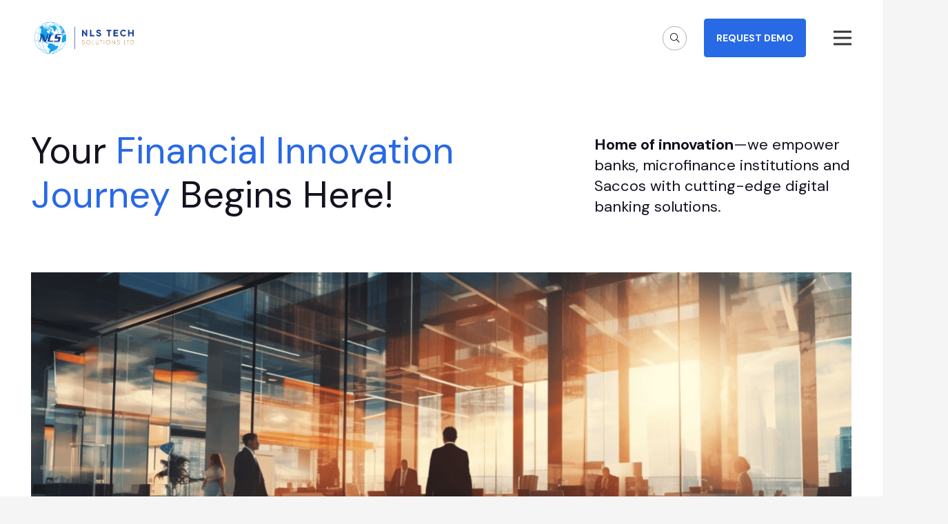

--- FILE ---
content_type: text/html; charset=UTF-8
request_url: https://nlsbanking.com/
body_size: 28050
content:
<!DOCTYPE HTML>
<html lang="en-US">
<head>
	<meta charset="UTF-8">
	<meta name='robots' content='index, follow, max-image-preview:large, max-snippet:-1, max-video-preview:-1' />

	<!-- This site is optimized with the Yoast SEO plugin v25.8 - https://yoast.com/wordpress/plugins/seo/ -->
	<title>Home - NLS New Banking</title>
	<meta name="description" content="Home - NLS Tech Solutions is a leading global software development and technology company delivering solutions to financial institutions." />
	<link rel="canonical" href="https://nlsbanking.com/" />
	<meta property="og:locale" content="en_US" />
	<meta property="og:type" content="website" />
	<meta property="og:title" content="Home - NLS New Banking" />
	<meta property="og:description" content="Home - NLS Tech Solutions is a leading global software development and technology company delivering solutions to financial institutions." />
	<meta property="og:url" content="https://nlsbanking.com/" />
	<meta property="og:site_name" content="NLS New Banking" />
	<meta property="article:publisher" content="https://www.facebook.com/NlsLtd" />
	<meta property="article:modified_time" content="2025-07-02T11:46:54+00:00" />
	<meta property="og:image" content="https://nlsbanking.com/wp-content/uploads/2024/01/Home-one.png" />
	<meta property="og:image:width" content="1199" />
	<meta property="og:image:height" content="482" />
	<meta property="og:image:type" content="image/png" />
	<meta name="twitter:card" content="summary_large_image" />
	<meta name="twitter:site" content="@NLSTechSoln" />
	<script type="application/ld+json" class="yoast-schema-graph">{"@context":"https://schema.org","@graph":[{"@type":"WebPage","@id":"https://nlsbanking.com/","url":"https://nlsbanking.com/","name":"Home - NLS New Banking","isPartOf":{"@id":"https://nlsbanking.com/#website"},"primaryImageOfPage":{"@id":"https://nlsbanking.com/#primaryimage"},"image":{"@id":"https://nlsbanking.com/#primaryimage"},"thumbnailUrl":"https://nlsbanking.com/wp-content/uploads/2024/01/Home-one.png","datePublished":"2023-08-28T07:30:33+00:00","dateModified":"2025-07-02T11:46:54+00:00","description":"Home - NLS Tech Solutions is a leading global software development and technology company delivering solutions to financial institutions.","breadcrumb":{"@id":"https://nlsbanking.com/#breadcrumb"},"inLanguage":"en-US","potentialAction":[{"@type":"ReadAction","target":["https://nlsbanking.com/"]}]},{"@type":"ImageObject","inLanguage":"en-US","@id":"https://nlsbanking.com/#primaryimage","url":"https://nlsbanking.com/wp-content/uploads/2024/01/Home-one.png","contentUrl":"https://nlsbanking.com/wp-content/uploads/2024/01/Home-one.png","width":1199,"height":482,"caption":"Home - NLS Tech Solutions"},{"@type":"BreadcrumbList","@id":"https://nlsbanking.com/#breadcrumb","itemListElement":[{"@type":"ListItem","position":1,"name":"Home"}]},{"@type":"WebSite","@id":"https://nlsbanking.com/#website","url":"https://nlsbanking.com/","name":"NLS Tech Solutions Ltd","description":"","potentialAction":[{"@type":"SearchAction","target":{"@type":"EntryPoint","urlTemplate":"https://nlsbanking.com/?s={search_term_string}"},"query-input":{"@type":"PropertyValueSpecification","valueRequired":true,"valueName":"search_term_string"}}],"inLanguage":"en-US"}]}</script>
	<!-- / Yoast SEO plugin. -->


<link rel='dns-prefetch' href='//fonts.googleapis.com' />
<link rel="alternate" type="application/rss+xml" title="NLS New Banking &raquo; Feed" href="https://nlsbanking.com/feed/" />
<link rel="alternate" type="application/rss+xml" title="NLS New Banking &raquo; Comments Feed" href="https://nlsbanking.com/comments/feed/" />
<link rel="alternate" title="oEmbed (JSON)" type="application/json+oembed" href="https://nlsbanking.com/wp-json/oembed/1.0/embed?url=https%3A%2F%2Fnlsbanking.com%2F" />
<link rel="alternate" title="oEmbed (XML)" type="text/xml+oembed" href="https://nlsbanking.com/wp-json/oembed/1.0/embed?url=https%3A%2F%2Fnlsbanking.com%2F&#038;format=xml" />
<meta name="viewport" content="width=device-width, initial-scale=1">
<meta name="SKYPE_TOOLBAR" content="SKYPE_TOOLBAR_PARSER_COMPATIBLE">
<meta name="theme-color" content="#f5f5f5">
<meta property="og:title" content="Home - NLS New Banking">
<meta property="og:url" content="https://nlsbanking.com/">
<meta property="og:locale" content="en_US">
<meta property="og:site_name" content="NLS New Banking">
<meta property="og:type" content="website">
<meta property="og:image" content="https://nlsbanking.com/wp-content/uploads/2024/01/Home-one-1024x412.png" itemprop="image">
<style id='wp-img-auto-sizes-contain-inline-css'>
img:is([sizes=auto i],[sizes^="auto," i]){contain-intrinsic-size:3000px 1500px}
/*# sourceURL=wp-img-auto-sizes-contain-inline-css */
</style>
<style id='wp-emoji-styles-inline-css'>

	img.wp-smiley, img.emoji {
		display: inline !important;
		border: none !important;
		box-shadow: none !important;
		height: 1em !important;
		width: 1em !important;
		margin: 0 0.07em !important;
		vertical-align: -0.1em !important;
		background: none !important;
		padding: 0 !important;
	}
/*# sourceURL=wp-emoji-styles-inline-css */
</style>
<style id='classic-theme-styles-inline-css'>
/*! This file is auto-generated */
.wp-block-button__link{color:#fff;background-color:#32373c;border-radius:9999px;box-shadow:none;text-decoration:none;padding:calc(.667em + 2px) calc(1.333em + 2px);font-size:1.125em}.wp-block-file__button{background:#32373c;color:#fff;text-decoration:none}
/*# sourceURL=/wp-includes/css/classic-themes.min.css */
</style>
<link rel='stylesheet' id='contact-form-7-css' href='https://nlsbanking.com/wp-content/plugins/contact-form-7/includes/css/styles.css?ver=6.1.4' media='all' />
<link rel='stylesheet' id='us-fonts-css' href='https://fonts.googleapis.com/css?family=DM+Sans%3A400%2C700&#038;display=swap&#038;ver=6.9' media='all' />
<link rel='stylesheet' id='us-style-css' href='https://nlsbanking.com/wp-content/themes/Impreza/css/style.min.css?ver=8.4' media='all' />
<link rel='stylesheet' id='theme-style-css' href='https://nlsbanking.com/wp-content/themes/Impreza-child/style.css?ver=8.4' media='all' />
<link rel='stylesheet' id='bsf-Defaults-css' href='https://nlsbanking.com/wp-content/uploads/smile_fonts/Defaults/Defaults.css?ver=3.19.11' media='all' />
<link rel='stylesheet' id='ultimate-vc-addons-style-css' href='https://nlsbanking.com/wp-content/plugins/Ultimate_VC_Addons/assets/min-css/style.min.css?ver=3.19.11' media='all' />
<link rel='stylesheet' id='ultimate-vc-addons-slick-css' href='https://nlsbanking.com/wp-content/plugins/Ultimate_VC_Addons/assets/min-css/slick.min.css?ver=3.19.11' media='all' />
<link rel='stylesheet' id='ultimate-vc-addons-icons-css' href='https://nlsbanking.com/wp-content/plugins/Ultimate_VC_Addons/assets/css/icons.css?ver=3.19.11' media='all' />
<link rel='stylesheet' id='ultimate-vc-addons-animate-css' href='https://nlsbanking.com/wp-content/plugins/Ultimate_VC_Addons/assets/min-css/animate.min.css?ver=3.19.11' media='all' />
<script src="https://nlsbanking.com/wp-includes/js/jquery/jquery.min.js?ver=3.7.1" id="jquery-core-js"></script>
<script src="https://nlsbanking.com/wp-content/plugins/Ultimate_VC_Addons/assets/min-js/ultimate-params.min.js?ver=3.19.11" id="ultimate-vc-addons-params-js"></script>
<script src="https://nlsbanking.com/wp-content/plugins/Ultimate_VC_Addons/assets/min-js/slick.min.js?ver=3.19.11" id="ultimate-vc-addons-slick-js"></script>
<script src="https://nlsbanking.com/wp-content/plugins/Ultimate_VC_Addons/assets/min-js/jquery-appear.min.js?ver=3.19.11" id="ultimate-vc-addons-appear-js"></script>
<script src="https://nlsbanking.com/wp-content/plugins/Ultimate_VC_Addons/assets/min-js/slick-custom.min.js?ver=3.19.11" id="ultimate-vc-addons-slick-custom-js"></script>
<link rel="https://api.w.org/" href="https://nlsbanking.com/wp-json/" /><link rel="alternate" title="JSON" type="application/json" href="https://nlsbanking.com/wp-json/wp/v2/pages/11" /><link rel="EditURI" type="application/rsd+xml" title="RSD" href="https://nlsbanking.com/xmlrpc.php?rsd" />
<meta name="generator" content="WordPress 6.9" />
<link rel='shortlink' href='https://nlsbanking.com/' />
		<script>
			if ( ! /Android|webOS|iPhone|iPad|iPod|BlackBerry|IEMobile|Opera Mini/i.test( navigator.userAgent ) ) {
				var root = document.getElementsByTagName( 'html' )[ 0 ]
				root.className += " no-touch";
			}
		</script>
		<meta name="generator" content="Powered by WPBakery Page Builder - drag and drop page builder for WordPress."/>
<link rel="icon" href="https://nlsbanking.com/wp-content/uploads/2023/08/flat-icon-150x150.png" sizes="32x32" />
<link rel="icon" href="https://nlsbanking.com/wp-content/uploads/2023/08/flat-icon.png" sizes="192x192" />
<link rel="apple-touch-icon" href="https://nlsbanking.com/wp-content/uploads/2023/08/flat-icon.png" />
<meta name="msapplication-TileImage" content="https://nlsbanking.com/wp-content/uploads/2023/08/flat-icon.png" />
<noscript><style> .wpb_animate_when_almost_visible { opacity: 1; }</style></noscript>		<style id="us-icon-fonts">@font-face{font-display:block;font-style:normal;font-family:"fontawesome";font-weight:900;src:url("https://nlsbanking.com/wp-content/themes/Impreza/fonts/fa-solid-900.woff2?ver=8.4") format("woff2"),url("https://nlsbanking.com/wp-content/themes/Impreza/fonts/fa-solid-900.woff?ver=8.4") format("woff")}.fas{font-family:"fontawesome";font-weight:900}@font-face{font-display:block;font-style:normal;font-family:"fontawesome";font-weight:400;src:url("https://nlsbanking.com/wp-content/themes/Impreza/fonts/fa-regular-400.woff2?ver=8.4") format("woff2"),url("https://nlsbanking.com/wp-content/themes/Impreza/fonts/fa-regular-400.woff?ver=8.4") format("woff")}.far{font-family:"fontawesome";font-weight:400}@font-face{font-display:block;font-style:normal;font-family:"fontawesome";font-weight:300;src:url("https://nlsbanking.com/wp-content/themes/Impreza/fonts/fa-light-300.woff2?ver=8.4") format("woff2"),url("https://nlsbanking.com/wp-content/themes/Impreza/fonts/fa-light-300.woff?ver=8.4") format("woff")}.fal{font-family:"fontawesome";font-weight:300}@font-face{font-display:block;font-style:normal;font-family:"Font Awesome 5 Duotone";font-weight:900;src:url("https://nlsbanking.com/wp-content/themes/Impreza/fonts/fa-duotone-900.woff2?ver=8.4") format("woff2"),url("https://nlsbanking.com/wp-content/themes/Impreza/fonts/fa-duotone-900.woff?ver=8.4") format("woff")}.fad{font-family:"Font Awesome 5 Duotone";font-weight:900}.fad{position:relative}.fad:before{position:absolute}.fad:after{opacity:0.4}@font-face{font-display:block;font-style:normal;font-family:"Font Awesome 5 Brands";font-weight:400;src:url("https://nlsbanking.com/wp-content/themes/Impreza/fonts/fa-brands-400.woff2?ver=8.4") format("woff2"),url("https://nlsbanking.com/wp-content/themes/Impreza/fonts/fa-brands-400.woff?ver=8.4") format("woff")}.fab{font-family:"Font Awesome 5 Brands";font-weight:400}@font-face{font-display:block;font-style:normal;font-family:"Material Icons";font-weight:400;src:url("https://nlsbanking.com/wp-content/themes/Impreza/fonts/material-icons.woff2?ver=8.4") format("woff2"),url("https://nlsbanking.com/wp-content/themes/Impreza/fonts/material-icons.woff?ver=8.4") format("woff")}.material-icons{font-family:"Material Icons";font-weight:400}</style>
				<style id="us-theme-options-css">:root{--color-header-middle-bg:#fff;--color-header-middle-bg-grad:#fff;--color-header-middle-text:#333;--color-header-middle-text-hover:#2869e5;--color-header-transparent-bg:transparent;--color-header-transparent-bg-grad:transparent;--color-header-transparent-text:#fff;--color-header-transparent-text-hover:#fff;--color-chrome-toolbar:#f5f5f5;--color-chrome-toolbar-grad:#f5f5f5;--color-header-top-bg:#f5f5f5;--color-header-top-bg-grad:linear-gradient(0deg,#f5f5f5,#fff);--color-header-top-text:#333;--color-header-top-text-hover:#2869e5;--color-header-top-transparent-bg:rgba(0,0,0,0.2);--color-header-top-transparent-bg-grad:rgba(0,0,0,0.2);--color-header-top-transparent-text:rgba(255,255,255,0.66);--color-header-top-transparent-text-hover:#fff;--color-content-bg:#fff;--color-content-bg-grad:#fff;--color-content-bg-alt:#f5f5f5;--color-content-bg-alt-grad:#f5f5f5;--color-content-border:#e8e8e8;--color-content-heading:#1a1a1a;--color-content-heading-grad:#1a1a1a;--color-content-text:#333;--color-content-link:#2869e5;--color-content-link-hover:#2869e5;--color-alt-content-bg:#f5f5f5;--color-alt-content-bg-grad:#f5f5f5;--color-alt-content-bg-alt:#fff;--color-alt-content-bg-alt-grad:#fff;--color-alt-content-border:#ddd;--color-alt-content-heading:#1a1a1a;--color-alt-content-heading-grad:#1a1a1a;--color-alt-content-text:#333;--color-alt-content-link:#2869e5;--color-alt-content-link-hover:#2869e5;--color-footer-bg:#222;--color-footer-bg-grad:#222;--color-footer-bg-alt:#1a1a1a;--color-footer-bg-alt-grad:#1a1a1a;--color-footer-border:#333;--color-footer-text:#999;--color-footer-link:#ccc;--color-footer-link-hover:#2869e5;--color-subfooter-bg:#1a1a1a;--color-subfooter-bg-grad:#1a1a1a;--color-subfooter-bg-alt:#222;--color-subfooter-bg-alt-grad:#222;--color-subfooter-border:#282828;--color-subfooter-text:#bbb;--color-subfooter-link:#fff;--color-subfooter-link-hover:#2869e5;--color-content-primary-faded:rgb(0,0,0);--box-shadow:0 5px 15px rgba(0,0,0,.15);--box-shadow-up:0 -5px 15px rgba(0,0,0,.15);--site-content-width:1200px;--inputs-font-size:1rem;--inputs-height:2.8rem;--inputs-padding:0.8rem;--inputs-border-width:0px;--inputs-text-color:var(--color-content-text);--font-body:"DM Sans",sans-serif;--font-h1:"DM Sans",sans-serif;--font-h2:"DM Sans",sans-serif;--font-h3:"DM Sans",sans-serif;--font-h4:"DM Sans",sans-serif;--font-h5:"DM Sans",sans-serif;--font-h6:"DM Sans",sans-serif}html,.l-header .widget,.menu-item-object-us_page_block{font-family:var(--font-body);font-weight:400;font-size:18px;line-height:28px}h1{font-family:var(--font-h1);font-weight:400;font-size:max( 3rem,3vw );line-height:1.2;letter-spacing:0;margin-bottom:0.6em}h2{font-family:var(--font-h2);font-weight:400;font-size:max( 1.8rem,1.8vw );line-height:1.2;letter-spacing:0;margin-bottom:0.6em}h3{font-family:var(--font-h3);font-weight:400;font-size:max( 1.4rem,1.4vw );line-height:1.2;letter-spacing:0;margin-bottom:0.6em}.widgettitle,h4{font-family:var(--font-h4);font-weight:400;font-size:max( 1.2rem,1.2vw );line-height:1.2;letter-spacing:0;margin-bottom:0.6em}h5{font-family:var(--font-h5);font-weight:400;font-size:max( 1.1rem,1.1vw );line-height:1.2;letter-spacing:0;margin-bottom:0.6em}h6{font-family:var(--font-h6);font-weight:400;font-size:max( 1rem,1vw );line-height:1.2;letter-spacing:0;margin-bottom:0.6em}@media (max-width:767px){html{font-size:16px;line-height:28px}}body{background:var(--color-content-bg-alt)}.l-canvas.type_boxed,.l-canvas.type_boxed .l-subheader,.l-canvas.type_boxed~.l-footer{max-width:1300px}.l-subheader-h,.l-section-h,.l-main .aligncenter,.w-tabs-section-content-h{max-width:1200px}.post-password-form{max-width:calc(1200px + 5rem)}@media screen and (max-width:1290px){.l-main .aligncenter{max-width:calc(100vw - 5rem)}}@media (min-width:1281px){body.usb_preview .hide_on_default{opacity:0.25!important}body:not(.usb_preview) .hide_on_default{display:none!important}}@media (min-width:993px) and (max-width:1280px){body.usb_preview .hide_on_laptops{opacity:0.25!important}body:not(.usb_preview) .hide_on_laptops{display:none!important}}@media (min-width:768px) and (max-width:992px){body.usb_preview .hide_on_tablets{opacity:0.25!important}body:not(.usb_preview) .hide_on_tablets{display:none!important}}@media (max-width:767px){body.usb_preview .hide_on_mobiles{opacity:0.25!important}body:not(.usb_preview) .hide_on_mobiles{display:none!important}}@media (max-width:1280px){.g-cols.laptops-cols_1{grid-template-columns:100%}.g-cols.laptops-cols_2{grid-template-columns:repeat(2,1fr)}.g-cols.laptops-cols_3{grid-template-columns:repeat(3,1fr)}.g-cols.laptops-cols_4{grid-template-columns:repeat(4,1fr)}.g-cols.laptops-cols_5{grid-template-columns:repeat(5,1fr)}.g-cols.laptops-cols_6{grid-template-columns:repeat(6,1fr)}.g-cols.laptops-cols_1-2{grid-template-columns:1fr 2fr}.g-cols.laptops-cols_2-1{grid-template-columns:2fr 1fr}.g-cols.laptops-cols_2-3{grid-template-columns:2fr 3fr}.g-cols.laptops-cols_3-2{grid-template-columns:3fr 2fr}.g-cols.laptops-cols_1-3{grid-template-columns:1fr 3fr}.g-cols.laptops-cols_3-1{grid-template-columns:3fr 1fr}.g-cols.laptops-cols_1-4{grid-template-columns:1fr 4fr}.g-cols.laptops-cols_4-1{grid-template-columns:4fr 1fr}.g-cols.laptops-cols_1-5{grid-template-columns:1fr 5fr}.g-cols.laptops-cols_5-1{grid-template-columns:5fr 1fr}.g-cols.laptops-cols_1-2-1{grid-template-columns:1fr 2fr 1fr}.g-cols.laptops-cols_1-3-1{grid-template-columns:1fr 3fr 1fr}.g-cols.laptops-cols_1-4-1{grid-template-columns:1fr 4fr 1fr}}@media (max-width:992px){.g-cols.tablets-cols_1{grid-template-columns:100%}.g-cols.tablets-cols_2{grid-template-columns:repeat(2,1fr)}.g-cols.tablets-cols_3{grid-template-columns:repeat(3,1fr)}.g-cols.tablets-cols_4{grid-template-columns:repeat(4,1fr)}.g-cols.tablets-cols_5{grid-template-columns:repeat(5,1fr)}.g-cols.tablets-cols_6{grid-template-columns:repeat(6,1fr)}.g-cols.tablets-cols_1-2{grid-template-columns:1fr 2fr}.g-cols.tablets-cols_2-1{grid-template-columns:2fr 1fr}.g-cols.tablets-cols_2-3{grid-template-columns:2fr 3fr}.g-cols.tablets-cols_3-2{grid-template-columns:3fr 2fr}.g-cols.tablets-cols_1-3{grid-template-columns:1fr 3fr}.g-cols.tablets-cols_3-1{grid-template-columns:3fr 1fr}.g-cols.tablets-cols_1-4{grid-template-columns:1fr 4fr}.g-cols.tablets-cols_4-1{grid-template-columns:4fr 1fr}.g-cols.tablets-cols_1-5{grid-template-columns:1fr 5fr}.g-cols.tablets-cols_5-1{grid-template-columns:5fr 1fr}.g-cols.tablets-cols_1-2-1{grid-template-columns:1fr 2fr 1fr}.g-cols.tablets-cols_1-3-1{grid-template-columns:1fr 3fr 1fr}.g-cols.tablets-cols_1-4-1{grid-template-columns:1fr 4fr 1fr}}@media (max-width:767px){.g-cols.mobiles-cols_1{grid-template-columns:100%}.g-cols.mobiles-cols_2{grid-template-columns:repeat(2,1fr)}.g-cols.mobiles-cols_3{grid-template-columns:repeat(3,1fr)}.g-cols.mobiles-cols_4{grid-template-columns:repeat(4,1fr)}.g-cols.mobiles-cols_5{grid-template-columns:repeat(5,1fr)}.g-cols.mobiles-cols_6{grid-template-columns:repeat(6,1fr)}.g-cols.mobiles-cols_1-2{grid-template-columns:1fr 2fr}.g-cols.mobiles-cols_2-1{grid-template-columns:2fr 1fr}.g-cols.mobiles-cols_2-3{grid-template-columns:2fr 3fr}.g-cols.mobiles-cols_3-2{grid-template-columns:3fr 2fr}.g-cols.mobiles-cols_1-3{grid-template-columns:1fr 3fr}.g-cols.mobiles-cols_3-1{grid-template-columns:3fr 1fr}.g-cols.mobiles-cols_1-4{grid-template-columns:1fr 4fr}.g-cols.mobiles-cols_4-1{grid-template-columns:4fr 1fr}.g-cols.mobiles-cols_1-5{grid-template-columns:1fr 5fr}.g-cols.mobiles-cols_5-1{grid-template-columns:5fr 1fr}.g-cols.mobiles-cols_1-2-1{grid-template-columns:1fr 2fr 1fr}.g-cols.mobiles-cols_1-3-1{grid-template-columns:1fr 3fr 1fr}.g-cols.mobiles-cols_1-4-1{grid-template-columns:1fr 4fr 1fr}.g-cols:not([style*="grid-gap"]){grid-gap:1.5rem}}@media (max-width:767px){.l-canvas{overflow:hidden}.g-cols.via_flex.reversed{flex-direction:column-reverse}.g-cols.via_grid.reversed>div:last-of-type{order:-1}.g-cols.via_flex>div:not([class*=" vc_col-"]){width:100%;margin:0 0 1.5rem}.g-cols.via_grid.tablets-cols_inherit.mobiles-cols_1{grid-template-columns:100%}.g-cols.via_flex.type_boxes>div,.g-cols.via_flex.reversed>div:first-child,.g-cols.via_flex:not(.reversed)>div:last-child,.g-cols.via_flex>div.has_bg_color{margin-bottom:0}.g-cols.via_flex.type_default>.wpb_column.stretched{margin-left:-1rem;margin-right:-1rem;width:auto}.g-cols.via_grid>.wpb_column.stretched,.g-cols.via_flex.type_boxes>.wpb_column.stretched{margin-left:-2.5rem;margin-right:-2.5rem;width:auto}.vc_column-inner.type_sticky>.wpb_wrapper,.vc_column_container.type_sticky>.vc_column-inner{top:0!important}}@media (min-width:768px){body:not(.rtl) .l-section.for_sidebar.at_left>div>.l-sidebar,.rtl .l-section.for_sidebar.at_right>div>.l-sidebar{order:-1}.vc_column_container.type_sticky>.vc_column-inner,.vc_column-inner.type_sticky>.wpb_wrapper{position:-webkit-sticky;position:sticky}.l-section.type_sticky{position:-webkit-sticky;position:sticky;top:0;z-index:11;transform:translateZ(0); transition:top 0.3s cubic-bezier(.78,.13,.15,.86) 0.1s}.admin-bar .l-section.type_sticky{top:32px}.l-section.type_sticky>.l-section-h{transition:padding-top 0.3s}.header_hor .l-header.pos_fixed:not(.down)~.l-main .l-section.type_sticky:not(:first-of-type){top:var(--header-sticky-height)}.admin-bar.header_hor .l-header.pos_fixed:not(.down)~.l-main .l-section.type_sticky:not(:first-of-type){top:calc( var(--header-sticky-height) + 32px )}.header_hor .l-header.pos_fixed.sticky:not(.down)~.l-main .l-section.type_sticky:first-of-type>.l-section-h{padding-top:var(--header-sticky-height)}}@media screen and (min-width:1290px){.g-cols.via_flex.type_default>.wpb_column.stretched:first-of-type{margin-left:calc( var(--site-content-width) / 2 + 0px / 2 + 1.5rem - 50vw)}.g-cols.via_flex.type_default>.wpb_column.stretched:last-of-type{margin-right:calc( var(--site-content-width) / 2 + 0px / 2 + 1.5rem - 50vw)}.g-cols.via_grid>.wpb_column.stretched:first-of-type,.g-cols.via_flex.type_boxes>.wpb_column.stretched:first-of-type{margin-left:calc( var(--site-content-width) / 2 + 0px / 2 - 50vw )}.g-cols.via_grid>.wpb_column.stretched:last-of-type,.g-cols.via_flex.type_boxes>.wpb_column.stretched:last-of-type{margin-right:calc( var(--site-content-width) / 2 + 0px / 2 - 50vw )}}@media (max-width:767px){.w-form-row.for_submit .w-btn{font-size:var(--btn-size-mobiles)!important}}a,button,input[type="submit"],.ui-slider-handle{outline:none!important}.w-toplink,.w-header-show{background:rgba(0,0,0,0.3)}.no-touch .w-toplink.active:hover,.no-touch .w-header-show:hover{background:var(--color-content-primary-grad)}button[type="submit"]:not(.w-btn),input[type="submit"]{font-family:var(--font-body);font-size:14px;line-height:18px!important;font-weight:700;font-style:normal;text-transform:uppercase;letter-spacing:0em;border-radius:4px;padding:0.8em 1.8em;box-shadow:0 0em 0em rgba(0,0,0,0.2);background:transparent;border-color:#2869e5;color:#2869e5!important}button[type="submit"]:not(.w-btn):before,input[type="submit"]{border-width:1px}.no-touch button[type="submit"]:not(.w-btn):hover,.no-touch input[type="submit"]:hover{box-shadow:0 0em 0em rgba(0,0,0,0.2);background:transparent;border-color:#2869e5;color:#2869e5!important}.us-nav-style_1>*,.navstyle_1>.owl-nav div,.us-btn-style_1{font-family:var(--font-body);font-size:14px;line-height:18px!important;font-weight:700;font-style:normal;text-transform:uppercase;letter-spacing:0em;border-radius:4px;padding:0.8em 1.8em;background:transparent;border-color:#2869e5;color:#2869e5!important;box-shadow:0 0em 0em rgba(0,0,0,0.2)}.us-nav-style_1>*:before,.navstyle_1>.owl-nav div:before,.us-btn-style_1:before{border-width:1px}.us-nav-style_1>span.current,.no-touch .us-nav-style_1>a:hover,.no-touch .navstyle_1>.owl-nav div:hover,.no-touch .us-btn-style_1:hover{box-shadow:0 0em 0em rgba(0,0,0,0.2);background:transparent;border-color:#2869e5;color:#2869e5!important}.us-nav-style_1>*{min-width:calc(18px + 2 * 0.8em)}.us-nav-style_2>*,.navstyle_2>.owl-nav div,.us-btn-style_2{font-family:var(--font-body);font-size:0px;line-height:0!important;font-weight:0;font-style:normal;text-transform:none;letter-spacing:0em;border-radius:0em;padding:0em 0em;background:transparent;border-color:transparent;box-shadow:0 0em 0em rgba(0,0,0,0.2)}.us-nav-style_2>*:before,.navstyle_2>.owl-nav div:before,.us-btn-style_2:before{border-width:0px}.us-nav-style_2>span.current,.no-touch .us-nav-style_2>a:hover,.no-touch .navstyle_2>.owl-nav div:hover,.no-touch .us-btn-style_2:hover{box-shadow:0 0em 0em rgba(0,0,0,0.2);background:transparent;border-color:transparent}.us-nav-style_2>*{min-width:calc(0em + 2 * 0em)}.w-filter.state_desktop.style_drop_default .w-filter-item-title,.select2-selection,select,textarea,input:not([type="submit"]),.w-form-checkbox,.w-form-radio{font-weight:400;letter-spacing:0em;border-radius:0rem;background:var(--color-content-bg-alt);border-color:var(--color-content-border);color:var(--color-content-text);box-shadow:0px 1px 0px 0px rgba(0,0,0,0.08) inset}.w-filter.state_desktop.style_drop_default .w-filter-item-title:focus,.select2-container--open .select2-selection,select:focus,textarea:focus,input:not([type="submit"]):focus,input:focus + .w-form-checkbox,input:focus + .w-form-radio{box-shadow:0px 0px 0px 2px var(--color-content-primary)}.w-form-row.move_label .w-form-row-label{font-size:1rem;top:calc(2.8rem/2 + 0px - 0.7em);margin:0 0.8rem;background-color:var(--color-content-bg-alt);color:var(--color-content-text)}.w-form-row.with_icon.move_label .w-form-row-label{margin-left:calc(1.6em + 0.8rem)}.color_alternate input:not([type="submit"]),.color_alternate textarea,.color_alternate select,.color_alternate .w-form-checkbox,.color_alternate .w-form-radio,.color_alternate .move_label .w-form-row-label{background:var(--color-alt-content-bg-alt-grad)}.color_footer-top input:not([type="submit"]),.color_footer-top textarea,.color_footer-top select,.color_footer-top .w-form-checkbox,.color_footer-top .w-form-radio,.color_footer-top .w-form-row.move_label .w-form-row-label{background:var(--color-subfooter-bg-alt-grad)}.color_footer-bottom input:not([type="submit"]),.color_footer-bottom textarea,.color_footer-bottom select,.color_footer-bottom .w-form-checkbox,.color_footer-bottom .w-form-radio,.color_footer-bottom .w-form-row.move_label .w-form-row-label{background:var(--color-footer-bg-alt-grad)}.color_alternate input:not([type="submit"]),.color_alternate textarea,.color_alternate select,.color_alternate .w-form-checkbox,.color_alternate .w-form-radio{border-color:var(--color-alt-content-border)}.color_footer-top input:not([type="submit"]),.color_footer-top textarea,.color_footer-top select,.color_footer-top .w-form-checkbox,.color_footer-top .w-form-radio{border-color:var(--color-subfooter-border)}.color_footer-bottom input:not([type="submit"]),.color_footer-bottom textarea,.color_footer-bottom select,.color_footer-bottom .w-form-checkbox,.color_footer-bottom .w-form-radio{border-color:var(--color-footer-border)}.color_alternate input:not([type="submit"]),.color_alternate textarea,.color_alternate select,.color_alternate .w-form-checkbox,.color_alternate .w-form-radio,.color_alternate .w-form-row-field>i,.color_alternate .w-form-row-field:after,.color_alternate .widget_search form:after,.color_footer-top input:not([type="submit"]),.color_footer-top textarea,.color_footer-top select,.color_footer-top .w-form-checkbox,.color_footer-top .w-form-radio,.color_footer-top .w-form-row-field>i,.color_footer-top .w-form-row-field:after,.color_footer-top .widget_search form:after,.color_footer-bottom input:not([type="submit"]),.color_footer-bottom textarea,.color_footer-bottom select,.color_footer-bottom .w-form-checkbox,.color_footer-bottom .w-form-radio,.color_footer-bottom .w-form-row-field>i,.color_footer-bottom .w-form-row-field:after,.color_footer-bottom .widget_search form:after{color:inherit}.style_phone6-1>*{background-image:url(https://nlsbanking.com/wp-content/themes/Impreza/img/phone-6-black-real.png)}.style_phone6-2>*{background-image:url(https://nlsbanking.com/wp-content/themes/Impreza/img/phone-6-white-real.png)}.style_phone6-3>*{background-image:url(https://nlsbanking.com/wp-content/themes/Impreza/img/phone-6-black-flat.png)}.style_phone6-4>*{background-image:url(https://nlsbanking.com/wp-content/themes/Impreza/img/phone-6-white-flat.png)}.leaflet-default-icon-path{background-image:url(https://nlsbanking.com/wp-content/themes/Impreza/common/css/vendor/images/marker-icon.png)}</style>
				<style id="us-header-css"> .l-subheader.at_middle,.l-subheader.at_middle .w-dropdown-list,.l-subheader.at_middle .type_mobile .w-nav-list.level_1{background:var(--color-header-middle-bg);color:var(--color-header-middle-text)}.no-touch .l-subheader.at_middle a:hover,.no-touch .l-header.bg_transparent .l-subheader.at_middle .w-dropdown.opened a:hover{color:var(--color-header-middle-text-hover)}.l-header.bg_transparent:not(.sticky) .l-subheader.at_middle{background:var(--color-header-transparent-bg);color:var(--color-header-transparent-text)}.no-touch .l-header.bg_transparent:not(.sticky) .at_middle .w-cart-link:hover,.no-touch .l-header.bg_transparent:not(.sticky) .at_middle .w-text a:hover,.no-touch .l-header.bg_transparent:not(.sticky) .at_middle .w-html a:hover,.no-touch .l-header.bg_transparent:not(.sticky) .at_middle .w-nav>a:hover,.no-touch .l-header.bg_transparent:not(.sticky) .at_middle .w-menu a:hover,.no-touch .l-header.bg_transparent:not(.sticky) .at_middle .w-search>a:hover,.no-touch .l-header.bg_transparent:not(.sticky) .at_middle .w-dropdown a:hover,.no-touch .l-header.bg_transparent:not(.sticky) .at_middle .type_desktop .menu-item.level_1:hover>a{color:var(--color-header-transparent-text-hover)}.header_ver .l-header{background:var(--color-header-middle-bg);color:var(--color-header-middle-text)}@media (min-width:1281px){.hidden_for_default{display:none!important}.l-subheader.at_top{display:none}.l-subheader.at_bottom{display:none}.l-header{position:relative;z-index:111;width:100%}.l-subheader{margin:0 auto}.l-subheader.width_full{padding-left:1.5rem;padding-right:1.5rem}.l-subheader-h{display:flex;align-items:center;position:relative;margin:0 auto;height:inherit}.w-header-show{display:none}.l-header.pos_fixed{position:fixed;left:0}.l-header.pos_fixed:not(.notransition) .l-subheader{transition-property:transform,background,box-shadow,line-height,height;transition-duration:0.3s;transition-timing-function:cubic-bezier(.78,.13,.15,.86)}.header_hor .l-header.sticky_auto_hide{transition:transform 0.3s cubic-bezier(.78,.13,.15,.86) 0.1s}.header_hor .l-header.sticky_auto_hide.down{transform:translateY(-110%)}.l-header.bg_transparent:not(.sticky) .l-subheader{box-shadow:none!important;background:none}.l-header.bg_transparent~.l-main .l-section.width_full.height_auto:first-of-type>.l-section-h{padding-top:0!important;padding-bottom:0!important}.l-header.pos_static.bg_transparent{position:absolute;left:0}.l-subheader.width_full .l-subheader-h{max-width:none!important}.l-header.shadow_thin .l-subheader.at_middle,.l-header.shadow_thin .l-subheader.at_bottom{box-shadow:0 1px 0 rgba(0,0,0,0.08)}.l-header.shadow_wide .l-subheader.at_middle,.l-header.shadow_wide .l-subheader.at_bottom{box-shadow:0 3px 5px -1px rgba(0,0,0,0.1),0 2px 1px -1px rgba(0,0,0,0.05)}.header_hor .l-subheader-cell>.w-cart{margin-left:0;margin-right:0}:root{--header-height:110px;--header-sticky-height:90px}.l-header:before{content:'110'}.l-header.sticky:before{content:'90'}.l-subheader.at_top{line-height:40px;height:40px}.l-header.sticky .l-subheader.at_top{line-height:40px;height:40px}.l-subheader.at_middle{line-height:110px;height:110px}.l-header.sticky .l-subheader.at_middle{line-height:90px;height:90px}.l-subheader.at_bottom{line-height:50px;height:50px}.l-header.sticky .l-subheader.at_bottom{line-height:50px;height:50px}.headerinpos_above .l-header.pos_fixed{overflow:hidden;transition:transform 0.3s;transform:translate3d(0,-100%,0)}.headerinpos_above .l-header.pos_fixed.sticky{overflow:visible;transform:none}.headerinpos_above .l-header.pos_fixed~.l-section>.l-section-h,.headerinpos_above .l-header.pos_fixed~.l-main .l-section:first-of-type>.l-section-h{padding-top:0!important}.headerinpos_below .l-header.pos_fixed:not(.sticky){position:absolute;top:100%}.headerinpos_below .l-header.pos_fixed~.l-main>.l-section:first-of-type>.l-section-h{padding-top:0!important}.headerinpos_below .l-header.pos_fixed~.l-main .l-section.full_height:nth-of-type(2){min-height:100vh}.headerinpos_below .l-header.pos_fixed~.l-main>.l-section:nth-of-type(2)>.l-section-h{padding-top:var(--header-height)}.headerinpos_bottom .l-header.pos_fixed:not(.sticky){position:absolute;top:100vh}.headerinpos_bottom .l-header.pos_fixed~.l-main>.l-section:first-of-type>.l-section-h{padding-top:0!important}.headerinpos_bottom .l-header.pos_fixed~.l-main>.l-section:first-of-type>.l-section-h{padding-bottom:var(--header-height)}.headerinpos_bottom .l-header.pos_fixed.bg_transparent~.l-main .l-section.valign_center:not(.height_auto):first-of-type>.l-section-h{top:calc( var(--header-height) / 2 )}.headerinpos_bottom .l-header.pos_fixed:not(.sticky) .w-cart-dropdown,.headerinpos_bottom .l-header.pos_fixed:not(.sticky) .w-nav.type_desktop .w-nav-list.level_2{bottom:100%;transform-origin:0 100%}.headerinpos_bottom .l-header.pos_fixed:not(.sticky) .w-nav.type_mobile.m_layout_dropdown .w-nav-list.level_1{top:auto;bottom:100%;box-shadow:var(--box-shadow-up)}.headerinpos_bottom .l-header.pos_fixed:not(.sticky) .w-nav.type_desktop .w-nav-list.level_3,.headerinpos_bottom .l-header.pos_fixed:not(.sticky) .w-nav.type_desktop .w-nav-list.level_4{top:auto;bottom:0;transform-origin:0 100%}.headerinpos_bottom .l-header.pos_fixed:not(.sticky) .w-dropdown-list{top:auto;bottom:-0.4em;padding-top:0.4em;padding-bottom:2.4em}.admin-bar .l-header.pos_static.bg_solid~.l-main .l-section.full_height:first-of-type{min-height:calc( 100vh - var(--header-height) - 32px )}.admin-bar .l-header.pos_fixed:not(.sticky_auto_hide)~.l-main .l-section.full_height:not(:first-of-type){min-height:calc( 100vh - var(--header-sticky-height) - 32px )}.admin-bar.headerinpos_below .l-header.pos_fixed~.l-main .l-section.full_height:nth-of-type(2){min-height:calc(100vh - 32px)}}@media (min-width:993px) and (max-width:1280px){.hidden_for_default{display:none!important}.l-subheader.at_top{display:none}.l-subheader.at_bottom{display:none}.l-header{position:relative;z-index:111;width:100%}.l-subheader{margin:0 auto}.l-subheader.width_full{padding-left:1.5rem;padding-right:1.5rem}.l-subheader-h{display:flex;align-items:center;position:relative;margin:0 auto;height:inherit}.w-header-show{display:none}.l-header.pos_fixed{position:fixed;left:0}.l-header.pos_fixed:not(.notransition) .l-subheader{transition-property:transform,background,box-shadow,line-height,height;transition-duration:0.3s;transition-timing-function:cubic-bezier(.78,.13,.15,.86)}.header_hor .l-header.sticky_auto_hide{transition:transform 0.3s cubic-bezier(.78,.13,.15,.86) 0.1s}.header_hor .l-header.sticky_auto_hide.down{transform:translateY(-110%)}.l-header.bg_transparent:not(.sticky) .l-subheader{box-shadow:none!important;background:none}.l-header.bg_transparent~.l-main .l-section.width_full.height_auto:first-of-type>.l-section-h{padding-top:0!important;padding-bottom:0!important}.l-header.pos_static.bg_transparent{position:absolute;left:0}.l-subheader.width_full .l-subheader-h{max-width:none!important}.l-header.shadow_thin .l-subheader.at_middle,.l-header.shadow_thin .l-subheader.at_bottom{box-shadow:0 1px 0 rgba(0,0,0,0.08)}.l-header.shadow_wide .l-subheader.at_middle,.l-header.shadow_wide .l-subheader.at_bottom{box-shadow:0 3px 5px -1px rgba(0,0,0,0.1),0 2px 1px -1px rgba(0,0,0,0.05)}.header_hor .l-subheader-cell>.w-cart{margin-left:0;margin-right:0}:root{--header-height:110px;--header-sticky-height:90px}.l-header:before{content:'110'}.l-header.sticky:before{content:'90'}.l-subheader.at_top{line-height:40px;height:40px}.l-header.sticky .l-subheader.at_top{line-height:40px;height:40px}.l-subheader.at_middle{line-height:110px;height:110px}.l-header.sticky .l-subheader.at_middle{line-height:90px;height:90px}.l-subheader.at_bottom{line-height:50px;height:50px}.l-header.sticky .l-subheader.at_bottom{line-height:50px;height:50px}.headerinpos_above .l-header.pos_fixed{overflow:hidden;transition:transform 0.3s;transform:translate3d(0,-100%,0)}.headerinpos_above .l-header.pos_fixed.sticky{overflow:visible;transform:none}.headerinpos_above .l-header.pos_fixed~.l-section>.l-section-h,.headerinpos_above .l-header.pos_fixed~.l-main .l-section:first-of-type>.l-section-h{padding-top:0!important}.headerinpos_below .l-header.pos_fixed:not(.sticky){position:absolute;top:100%}.headerinpos_below .l-header.pos_fixed~.l-main>.l-section:first-of-type>.l-section-h{padding-top:0!important}.headerinpos_below .l-header.pos_fixed~.l-main .l-section.full_height:nth-of-type(2){min-height:100vh}.headerinpos_below .l-header.pos_fixed~.l-main>.l-section:nth-of-type(2)>.l-section-h{padding-top:var(--header-height)}.headerinpos_bottom .l-header.pos_fixed:not(.sticky){position:absolute;top:100vh}.headerinpos_bottom .l-header.pos_fixed~.l-main>.l-section:first-of-type>.l-section-h{padding-top:0!important}.headerinpos_bottom .l-header.pos_fixed~.l-main>.l-section:first-of-type>.l-section-h{padding-bottom:var(--header-height)}.headerinpos_bottom .l-header.pos_fixed.bg_transparent~.l-main .l-section.valign_center:not(.height_auto):first-of-type>.l-section-h{top:calc( var(--header-height) / 2 )}.headerinpos_bottom .l-header.pos_fixed:not(.sticky) .w-cart-dropdown,.headerinpos_bottom .l-header.pos_fixed:not(.sticky) .w-nav.type_desktop .w-nav-list.level_2{bottom:100%;transform-origin:0 100%}.headerinpos_bottom .l-header.pos_fixed:not(.sticky) .w-nav.type_mobile.m_layout_dropdown .w-nav-list.level_1{top:auto;bottom:100%;box-shadow:var(--box-shadow-up)}.headerinpos_bottom .l-header.pos_fixed:not(.sticky) .w-nav.type_desktop .w-nav-list.level_3,.headerinpos_bottom .l-header.pos_fixed:not(.sticky) .w-nav.type_desktop .w-nav-list.level_4{top:auto;bottom:0;transform-origin:0 100%}.headerinpos_bottom .l-header.pos_fixed:not(.sticky) .w-dropdown-list{top:auto;bottom:-0.4em;padding-top:0.4em;padding-bottom:2.4em}.admin-bar .l-header.pos_static.bg_solid~.l-main .l-section.full_height:first-of-type{min-height:calc( 100vh - var(--header-height) - 32px )}.admin-bar .l-header.pos_fixed:not(.sticky_auto_hide)~.l-main .l-section.full_height:not(:first-of-type){min-height:calc( 100vh - var(--header-sticky-height) - 32px )}.admin-bar.headerinpos_below .l-header.pos_fixed~.l-main .l-section.full_height:nth-of-type(2){min-height:calc(100vh - 32px)}}@media (min-width:768px) and (max-width:992px){.hidden_for_default{display:none!important}.l-subheader.at_top{display:none}.l-subheader.at_bottom{display:none}.l-header{position:relative;z-index:111;width:100%}.l-subheader{margin:0 auto}.l-subheader.width_full{padding-left:1.5rem;padding-right:1.5rem}.l-subheader-h{display:flex;align-items:center;position:relative;margin:0 auto;height:inherit}.w-header-show{display:none}.l-header.pos_fixed{position:fixed;left:0}.l-header.pos_fixed:not(.notransition) .l-subheader{transition-property:transform,background,box-shadow,line-height,height;transition-duration:0.3s;transition-timing-function:cubic-bezier(.78,.13,.15,.86)}.header_hor .l-header.sticky_auto_hide{transition:transform 0.3s cubic-bezier(.78,.13,.15,.86) 0.1s}.header_hor .l-header.sticky_auto_hide.down{transform:translateY(-110%)}.l-header.bg_transparent:not(.sticky) .l-subheader{box-shadow:none!important;background:none}.l-header.bg_transparent~.l-main .l-section.width_full.height_auto:first-of-type>.l-section-h{padding-top:0!important;padding-bottom:0!important}.l-header.pos_static.bg_transparent{position:absolute;left:0}.l-subheader.width_full .l-subheader-h{max-width:none!important}.l-header.shadow_thin .l-subheader.at_middle,.l-header.shadow_thin .l-subheader.at_bottom{box-shadow:0 1px 0 rgba(0,0,0,0.08)}.l-header.shadow_wide .l-subheader.at_middle,.l-header.shadow_wide .l-subheader.at_bottom{box-shadow:0 3px 5px -1px rgba(0,0,0,0.1),0 2px 1px -1px rgba(0,0,0,0.05)}.header_hor .l-subheader-cell>.w-cart{margin-left:0;margin-right:0}:root{--header-height:90px;--header-sticky-height:70px}.l-header:before{content:'90'}.l-header.sticky:before{content:'70'}.l-subheader.at_top{line-height:40px;height:40px}.l-header.sticky .l-subheader.at_top{line-height:40px;height:40px}.l-subheader.at_middle{line-height:90px;height:90px}.l-header.sticky .l-subheader.at_middle{line-height:70px;height:70px}.l-subheader.at_bottom{line-height:50px;height:50px}.l-header.sticky .l-subheader.at_bottom{line-height:50px;height:50px}}@media (max-width:767px){.hidden_for_default{display:none!important}.l-subheader.at_top{display:none}.l-subheader.at_bottom{display:none}.l-header{position:relative;z-index:111;width:100%}.l-subheader{margin:0 auto}.l-subheader.width_full{padding-left:1.5rem;padding-right:1.5rem}.l-subheader-h{display:flex;align-items:center;position:relative;margin:0 auto;height:inherit}.w-header-show{display:none}.l-header.pos_fixed{position:fixed;left:0}.l-header.pos_fixed:not(.notransition) .l-subheader{transition-property:transform,background,box-shadow,line-height,height;transition-duration:0.3s;transition-timing-function:cubic-bezier(.78,.13,.15,.86)}.header_hor .l-header.sticky_auto_hide{transition:transform 0.3s cubic-bezier(.78,.13,.15,.86) 0.1s}.header_hor .l-header.sticky_auto_hide.down{transform:translateY(-110%)}.l-header.bg_transparent:not(.sticky) .l-subheader{box-shadow:none!important;background:none}.l-header.bg_transparent~.l-main .l-section.width_full.height_auto:first-of-type>.l-section-h{padding-top:0!important;padding-bottom:0!important}.l-header.pos_static.bg_transparent{position:absolute;left:0}.l-subheader.width_full .l-subheader-h{max-width:none!important}.l-header.shadow_thin .l-subheader.at_middle,.l-header.shadow_thin .l-subheader.at_bottom{box-shadow:0 1px 0 rgba(0,0,0,0.08)}.l-header.shadow_wide .l-subheader.at_middle,.l-header.shadow_wide .l-subheader.at_bottom{box-shadow:0 3px 5px -1px rgba(0,0,0,0.1),0 2px 1px -1px rgba(0,0,0,0.05)}.header_hor .l-subheader-cell>.w-cart{margin-left:0;margin-right:0}:root{--header-height:80px;--header-sticky-height:60px}.l-header:before{content:'80'}.l-header.sticky:before{content:'60'}.l-subheader.at_top{line-height:40px;height:40px}.l-header.sticky .l-subheader.at_top{line-height:40px;height:40px}.l-subheader.at_middle{line-height:80px;height:80px}.l-header.sticky .l-subheader.at_middle{line-height:60px;height:60px}.l-subheader.at_bottom{line-height:50px;height:50px}.l-header.sticky .l-subheader.at_bottom{line-height:50px;height:50px}}@media (min-width:1281px){.ush_image_1{height:54px!important}.l-header.sticky .ush_image_1{height:54px!important}}@media (min-width:993px) and (max-width:1280px){.ush_image_1{height:54px!important}.l-header.sticky .ush_image_1{height:54px!important}}@media (min-width:768px) and (max-width:992px){.ush_image_1{height:50px!important}.l-header.sticky .ush_image_1{height:50px!important}}@media (max-width:767px){.ush_image_1{height:50px!important}.l-header.sticky .ush_image_1{height:50px!important}}.header_hor .ush_menu_1.type_desktop .menu-item.level_1>a:not(.w-btn){padding-left:22px;padding-right:22px}.header_hor .ush_menu_1.type_desktop .menu-item.level_1>a.w-btn{margin-left:22px;margin-right:22px}.header_ver .ush_menu_1.type_desktop .menu-item.level_1>a:not(.w-btn){padding-top:22px;padding-bottom:22px}.header_ver .ush_menu_1.type_desktop .menu-item.level_1>a.w-btn{margin-top:22px;margin-bottom:22px}.ush_menu_1.type_desktop .menu-item:not(.level_1){font-size:1rem}.ush_menu_1.type_mobile .w-nav-anchor.level_1,.ush_menu_1.type_mobile .w-nav-anchor.level_1 + .w-nav-arrow{font-size:14px}.ush_menu_1.type_mobile .w-nav-anchor:not(.level_1),.ush_menu_1.type_mobile .w-nav-anchor:not(.level_1) + .w-nav-arrow{font-size:14px}@media (min-width:1281px){.ush_menu_1 .w-nav-icon{font-size:14px}}@media (min-width:993px) and (max-width:1280px){.ush_menu_1 .w-nav-icon{font-size:14px}}@media (min-width:768px) and (max-width:992px){.ush_menu_1 .w-nav-icon{font-size:14px}}@media (max-width:767px){.ush_menu_1 .w-nav-icon{font-size:14px}}.ush_menu_1 .w-nav-icon>div{border-width:3px}@media screen and (max-width:1280px){.w-nav.ush_menu_1>.w-nav-list.level_1{display:none}.ush_menu_1 .w-nav-control{display:block}}.ush_menu_1 .menu-item.level_1>a:not(.w-btn):focus,.no-touch .ush_menu_1 .menu-item.level_1.opened>a:not(.w-btn),.no-touch .ush_menu_1 .menu-item.level_1:hover>a:not(.w-btn){background:transparent;color:var(--color-header-middle-text-hover)}.ush_menu_1 .menu-item.level_1.current-menu-item>a:not(.w-btn),.ush_menu_1 .menu-item.level_1.current-menu-ancestor>a:not(.w-btn),.ush_menu_1 .menu-item.level_1.current-page-ancestor>a:not(.w-btn){background:transparent;color:var(--color-header-middle-text-hover)}.l-header.bg_transparent:not(.sticky) .ush_menu_1.type_desktop .menu-item.level_1.current-menu-item>a:not(.w-btn),.l-header.bg_transparent:not(.sticky) .ush_menu_1.type_desktop .menu-item.level_1.current-menu-ancestor>a:not(.w-btn),.l-header.bg_transparent:not(.sticky) .ush_menu_1.type_desktop .menu-item.level_1.current-page-ancestor>a:not(.w-btn){background:transparent;color:var(--color-header-transparent-text-hover)}.ush_menu_1 .w-nav-list:not(.level_1){background:var(--color-header-middle-bg);color:var(--color-header-middle-text)}.no-touch .ush_menu_1 .menu-item:not(.level_1)>a:focus,.no-touch .ush_menu_1 .menu-item:not(.level_1):hover>a{background:transparent;color:var(--color-header-middle-text-hover)}.ush_menu_1 .menu-item:not(.level_1).current-menu-item>a,.ush_menu_1 .menu-item:not(.level_1).current-menu-ancestor>a,.ush_menu_1 .menu-item:not(.level_1).current-page-ancestor>a{background:transparent;color:var(--color-header-middle-text-hover)}.ush_search_1 .w-search-form{background:var(--color-content-bg);color:var(--color-content-text)}@media (min-width:1281px){.ush_search_1.layout_simple{max-width:300px}.ush_search_1.layout_modern.active{width:300px}.ush_search_1{font-size:14px}}@media (min-width:993px) and (max-width:1280px){.ush_search_1.layout_simple{max-width:250px}.ush_search_1.layout_modern.active{width:250px}.ush_search_1{font-size:14px}}@media (min-width:768px) and (max-width:992px){.ush_search_1.layout_simple{max-width:200px}.ush_search_1.layout_modern.active{width:200px}.ush_search_1{font-size:14px}}@media (max-width:767px){.ush_search_1{font-size:14px}}</style>
		<style id="us-design-options-css">.us_custom_278d8c57{padding-top:0!important;padding-bottom:0!important}.us_custom_80298c2a{padding-top:77px!important;padding-bottom:120px!important}.us_custom_6718e56c{padding-bottom:80px!important}.us_custom_21c7ce35{color:#13121F!important;letter-spacing:-2px!important;max-width:669px!important;font:normal 700 68px / 72px var(--font-body)!important}.us_custom_47f6a518{color:#13121F!important;font:normal 500 22px / 30px var(--font-body)!important}.us_custom_08b1822d{padding-left:91px!important;padding-top:373px!important;padding-bottom:97px!important;background:url(https://nlsbanking.com/wp-content/uploads/2023/09/about-us-banner-img.png) no-repeat center center / cover!important}.us_custom_b0654ff7{color:#ffffff!important;text-transform:uppercase!important;letter-spacing:0.24px!important;font:normal 700 12px / 18px var(--font-body)!important}.us_custom_3784f770{padding-top:28px!important}.us_custom_47908281{color:#13121F!important;max-width:500px!important;margin-bottom:30px!important;font:normal 500 22px / 30px var(--font-body)!important}.us_custom_16d1c95e{color:#2869E5!important;text-transform:uppercase!important;margin:0!important;font:normal 700 24px / 26px var(--font-body)!important}.us_custom_4cd7b542{color:#13121F!important;text-transform:uppercase!important;margin:0!important;font:normal 700 18px / 26px var(--font-body)!important}.us_custom_4ac926a8{color:#13121F!important;font-family:var(--font-body)!important;font-weight:700!important;text-transform:uppercase!important;font-size:18px!important;line-height:26px!important}.us_custom_b7cfb415{color:#13121f!important;text-transform:uppercase!important;margin-bottom:69px!important;font:normal 700 14px / 18px var(--font-body)!important}.us_custom_e94a9508{color:#13121F!important;letter-spacing:-2px!important;font:normal 700 68px / 72px var(--font-body)!important}.us_custom_1509b7ae{color:#13121F!important;max-width:290px!important;margin-top:105px!important;font:normal 500 22px / 30px var(--font-body)!important}.us_custom_24b80354{margin-right:33px!important}.us_custom_cd6547f6{margin-bottom:39px!important}.us_custom_5067f2e3{padding-top:120px!important;padding-bottom:0!important}.us_custom_074953ab{color:#13121F!important;letter-spacing:-2px!important;font:normal 700 68px / 72px var(--font-body)!important}.us_custom_aef209e9{color:#13121F!important;text-transform:uppercase!important;font:normal 700 20px / 22px var(--font-body)!important}.us_custom_e0042f62{color:#13121F!important;letter-spacing:-0.72px!important;margin-bottom:34px!important;font:normal 700 36px / 40px var(--font-body)!important}.us_custom_fe4f951c{color:#5A5A62!important;letter-spacing:0!important;max-width:349px!important;font:normal 500 22px / 34px var(--font-body)!important}.us_custom_4d5b8f67{color:#0050ec!important;width:fit-content!important}.us_custom_5b42713a{padding-top:120px!important;padding-bottom:80px!important}.us_custom_28ad99af{color:#13121F!important;max-width:100%!important;font:normal 500 22px / 30px var(--font-body)!important}.us_custom_3bafc95a{width:100%!important;height:450px!important;max-width:100%!important}.us_custom_f782e13d{padding-top:160px!important;padding-bottom:120px!important}.us_custom_2daf8cd9{color:#13121F!important;letter-spacing:-2px!important;margin-bottom:72px!important;font:normal 700 68px / 72px var(--font-body)!important}.us_custom_f1749857{color:#13121F!important;letter-spacing:-2px!important;font:normal 500 90px / 90px var(--font-body)!important}.us_custom_8f74f5c8{color:#13121F!important;max-width:468px!important;font:normal 500 22px / 30px var(--font-body)!important}.us_custom_7036f6d7{margin-top:80px!important}.us_custom_0e584042{color:#ffffff!important;letter-spacing:-0.72px!important;padding-left:86px!important;font:normal 700 36px / 40px var(--font-body)!important}.us_custom_fa9afea8{color:#5A5A62!important;letter-spacing:-1px!important;margin-top:37px!important;font:normal 500 24px / 34px var(--font-body)!important}.us_custom_3b1fe80a{color:#5A5A62!important;letter-spacing:-1px!important;margin-top:37px!important;font:normal 500 24px / 34px var(--font-body)!important}.us_custom_075fb4c3{padding-left:201px!important;padding-top:194px!important;padding-bottom:66px!important;background:url(https://nlsbanking.com/wp-content/uploads/2023/12/Credit.jpeg) no-repeat center center / cover!important}.us_custom_076a768d{color:#ffffff!important;text-transform:uppercase!important;letter-spacing:0.4px!important;width:105px!important;margin-bottom:20px!important;font:normal 700 20px / 22px var(--font-body)!important}.us_custom_fce674bc{color:#ffffff!important;text-transform:uppercase!important;letter-spacing:0.24px!important;padding-left:25px!important;font:normal 700 12px / 18px var(--font-body)!important}.us_custom_66ab9351{padding-left:201px!important;padding-top:194px!important;padding-bottom:66px!important;background:url(https://nlsbanking.com/wp-content/uploads/2023/12/Kollect.jpeg) no-repeat center center / cover!important}.us_custom_aeaf0c1d{padding-left:201px!important;padding-top:194px!important;padding-bottom:66px!important;background:url(https://nlsbanking.com/wp-content/uploads/2023/12/ChannelM.jpg) no-repeat center center / cover!important}.us_custom_5927cb3e{padding-left:201px!important;padding-top:194px!important;padding-bottom:66px!important;background:url(https://nlsbanking.com/wp-content/uploads/2023/12/recon.jpeg) no-repeat center center / cover!important}.us_custom_91235472{padding-left:201px!important;padding-top:194px!important;padding-bottom:66px!important;background:url(https://nlsbanking.com/wp-content/uploads/2023/12/Events.jpeg) no-repeat center center / cover!important}.us_custom_a9f84ce5{padding-left:201px!important;padding-top:194px!important;padding-bottom:66px!important;background:url(https://nlsbanking.com/wp-content/uploads/2023/10/Red-and-Black-Neon-Market-Shops-Black-Friday-Notebook-Gamer-Offer-Banner-1.png) no-repeat center center / cover!important}.us_custom_c4b7fbe7{padding-left:201px!important;padding-top:194px!important;padding-bottom:66px!important;background:url(https://nlsbanking.com/wp-content/uploads/2023/12/nquest.jpeg) no-repeat center center / cover!important}.us_custom_f0d773e0{padding-left:201px!important;padding-top:194px!important;padding-bottom:66px!important;background:url(https://nlsbanking.com/wp-content/uploads/2023/12/Mobile.jpeg) no-repeat center center / cover!important}.us_custom_9071be10{margin-bottom:79px!important}.us_custom_0d3b6986{color:#13121F!important;max-width:468px!important;padding-left:60px!important;font:normal 500 22px / 30px var(--font-body)!important}.us_custom_2e268495{width:1547px!important;height:423px!important;padding-bottom:57px!important;padding-right:302px!important;background:url(https://nlsbanking.com/wp-content/uploads/2023/09/about-us-get-started-1.png) no-repeat center center / cover!important}.us_custom_9b31606a{color:#ffffff!important;text-transform:uppercase!important;letter-spacing:0.32px!important;font:normal 700 16px / 18px var(--font-body)!important}.us_custom_7b17ad38{margin-top:27px!important}.us_custom_a1df8e6c{color:#13121F!important;max-width:468px!important;margin-top:40px!important;font:normal 500 22px / 30px var(--font-body)!important}.us_custom_bdbde8f7{margin:76px 0 0 0!important}.us_custom_fa53a4db{margin:80px 0 0 0!important}.us_custom_b4199913{padding-top:0!important;padding-bottom:80px!important}.us_custom_08c00df5{color:#13121F!important;max-width:100%!important;margin-bottom:50px!important;font:normal 500 22px / 30px var(--font-body)!important}.us_custom_29a0f245{margin:0!important}.us_custom_049eab76{padding-top:27px!important;padding-bottom:20px!important}.us_custom_665b3cc4{padding-top:120px!important;padding-bottom:120px!important}.us_custom_2d24fabe{margin-bottom:80px!important}.us_custom_bbbc77e3{padding-top:0!important;padding-bottom:120px!important}.us_custom_d0d3290a{margin-top:80px!important}.us_custom_3075eace{color:#13121F!important;letter-spacing:-1px!important;margin-bottom:21px!important;padding-left:81px!important;font:normal 500 22px / 28px var(--font-body)!important}.us_custom_8e563cc3{color:#13121F!important;letter-spacing:-0.72px!important;padding-left:81px!important;font:normal 700 36px / 40px var(--font-body)!important}.us_custom_c229548b{color:#13121F!important;padding-right:50px!important;font:normal 400 18px / 29px var(--font-body)!important}.us_custom_79b68b92{margin:75px 0 0 0!important}.us_custom_a2243482{padding-top:0!important;padding-bottom:38px!important}.us_custom_6119f0a7{margin-bottom:58px!important}.us_custom_10da1aef{color:#13121F!important;text-transform:uppercase!important;margin-bottom:32px!important;font:normal 700 14px / 18px var(--font-body)!important}.us_custom_5b41f024{margin-top:76px!important}.us_custom_f2aa269a{text-align:left!important}.us_custom_8224efc5{text-align:right!important}@media (min-width:993px) and (max-width:1280px){.us_custom_80298c2a{padding-top:77px!important;padding-bottom:100px!important}.us_custom_6718e56c{padding-bottom:80px!important}.us_custom_21c7ce35{color:#13121F!important;letter-spacing:-2px!important;font:normal 700 68px / 72px var(--font-body)!important}.us_custom_47f6a518{color:#13121F!important;font:normal 500 22px / 30px var(--font-body)!important}.us_custom_08b1822d{padding-left:91px!important;padding-top:373px!important;padding-bottom:97px!important}.us_custom_47908281{color:#13121F!important;font:normal 500 22px / 30px var(--font-body)!important}.us_custom_16d1c95e{color:#2869E5!important;text-transform:uppercase!important;font:normal 700 24px / 26px var(--font-body)!important}.us_custom_4cd7b542{color:#13121F!important;text-transform:uppercase!important;font:normal 700 18px / 26px var(--font-body)!important}.us_custom_b7cfb415{margin-bottom:40px!important}.us_custom_e94a9508{color:#13121F!important;letter-spacing:-2px!important;font:normal 700 68px / 72px var(--font-body)!important}.us_custom_1509b7ae{color:#13121F!important;max-width:290px!important;margin-top:105px!important;font:normal 500 22px / 30px var(--font-body)!important}.us_custom_24b80354{margin-right:33px!important}.us_custom_5067f2e3{padding-top:100px!important;padding-bottom:0!important}.us_custom_074953ab{color:#13121F!important;letter-spacing:-2px!important;font:normal 700 58px / 72px var(--font-body)!important}.us_custom_e0042f62{color:#13121F!important;letter-spacing:-0.72px!important;font:normal 700 36px / 40px var(--font-body)!important}.us_custom_fe4f951c{color:#5A5A62!important;letter-spacing:0!important;max-width:100%!important;font:normal 500 22px / 34px var(--font-body)!important}.us_custom_5b42713a{padding-top:100px!important;padding-bottom:100px!important}.us_custom_28ad99af{color:#13121F!important;font:normal 500 22px / 30px var(--font-body)!important}.us_custom_3bafc95a{width:100%!important;height:450px!important;max-width:100%!important}.us_custom_f782e13d{padding-top:100px!important;padding-bottom:100px!important}.us_custom_2daf8cd9{color:#13121F!important;letter-spacing:-2px!important;margin-bottom:50px!important;font:normal 700 68px / 72px var(--font-body)!important}.us_custom_f1749857{color:#13121F!important;letter-spacing:-2px!important;font:normal 500 70px / 70px var(--font-body)!important}.us_custom_8f74f5c8{color:#13121F!important;font:normal 500 22px / 30px var(--font-body)!important}.us_custom_7036f6d7{margin-top:80px!important}.us_custom_0e584042{color:#ffffff!important;letter-spacing:-0.72px!important;padding-left:86px!important;font:normal 700 36px / 40px var(--font-body)!important}.us_custom_fa9afea8{color:#5A5A62!important;letter-spacing:-1px!important;margin-top:37px!important;font:normal 500 24px / 34px var(--font-body)!important}.us_custom_3b1fe80a{color:#5A5A62!important;letter-spacing:-1px!important;margin-top:37px!important;font:normal 500 24px / 34px var(--font-body)!important}.us_custom_075fb4c3{padding-left:201px!important;padding-top:194px!important;padding-bottom:66px!important}.us_custom_66ab9351{padding-left:201px!important;padding-top:194px!important;padding-bottom:66px!important}.us_custom_aeaf0c1d{padding-left:201px!important;padding-top:194px!important;padding-bottom:66px!important}.us_custom_5927cb3e{padding-left:201px!important;padding-top:194px!important;padding-bottom:66px!important}.us_custom_91235472{padding-left:201px!important;padding-top:194px!important;padding-bottom:66px!important}.us_custom_a9f84ce5{padding-left:201px!important;padding-top:194px!important;padding-bottom:66px!important}.us_custom_c4b7fbe7{padding-left:201px!important;padding-top:194px!important;padding-bottom:66px!important}.us_custom_f0d773e0{padding-left:201px!important;padding-top:194px!important;padding-bottom:66px!important}.us_custom_9071be10{margin-bottom:79px!important}.us_custom_0d3b6986{color:#13121F!important;padding-left:60px!important;font:normal 500 22px / 30px var(--font-body)!important}.us_custom_2e268495{width:1547px!important;height:423px!important;padding-bottom:57px!important;padding-right:302px!important}.us_custom_a1df8e6c{color:#13121F!important;margin-top:40px!important;font:normal 500 22px / 30px var(--font-body)!important}.us_custom_bdbde8f7{margin:76px 0 0 0!important}.us_custom_fa53a4db{margin:50px 0 0 0!important}.us_custom_b4199913{padding-top:0!important;padding-bottom:100px!important}.us_custom_08c00df5{color:#13121F!important;margin-bottom:50px!important;font:normal 500 22px / 30px var(--font-body)!important}.us_custom_665b3cc4{padding-top:100px!important;padding-bottom:100px!important}.us_custom_2d24fabe{margin-bottom:80px!important}.us_custom_bbbc77e3{padding-top:0!important;padding-bottom:100px!important}.us_custom_d0d3290a{margin-top:80px!important}.us_custom_3075eace{color:#13121F!important;letter-spacing:-1px!important;margin-bottom:21px!important;padding-left:81px!important;font:normal 500 22px / 28px var(--font-body)!important}.us_custom_8e563cc3{color:#13121F!important;letter-spacing:-0.72px!important;padding-left:81px!important;font:normal 700 36px / 40px var(--font-body)!important}.us_custom_c229548b{color:#13121F!important;padding-right:50px!important;font:normal 400 18px / 29px var(--font-body)!important}.us_custom_79b68b92{margin:75px 0 0 0!important}.us_custom_6119f0a7{margin-bottom:58px!important}.us_custom_10da1aef{color:#13121F!important;text-transform:uppercase!important;margin-bottom:32px!important;font:normal 700 14px / 18px var(--font-body)!important}.us_custom_5b41f024{margin-top:76px!important}.us_custom_f2aa269a{text-align:left!important}.us_custom_8224efc5{text-align:right!important}}@media (min-width:768px) and (max-width:992px){.us_custom_80298c2a{padding-top:50px!important;padding-bottom:80px!important}.us_custom_6718e56c{padding-bottom:50px!important}.us_custom_21c7ce35{color:#13121F!important;letter-spacing:-2px!important;font:normal 700 50px / 60px var(--font-body)!important}.us_custom_47f6a518{color:#13121F!important;font:normal 500 20px / 28px var(--font-body)!important}.us_custom_08b1822d{padding-left:70px!important;padding-top:270px!important;padding-bottom:70px!important}.us_custom_47908281{color:#13121F!important;font:normal 500 20px / 28px var(--font-body)!important}.us_custom_16d1c95e{color:#2869E5!important;text-transform:uppercase!important;font:normal 700 24px / 26px var(--font-body)!important}.us_custom_4cd7b542{color:#13121F!important;text-transform:uppercase!important;font:normal 700 18px / 26px var(--font-body)!important}.us_custom_b7cfb415{margin-bottom:30px!important}.us_custom_e94a9508{color:#13121F!important;letter-spacing:-2px!important;font:normal 700 50px / 60px var(--font-body)!important}.us_custom_1509b7ae{color:#13121F!important;max-width:670px!important;margin-top:30px!important;font:normal 500 20px / 28px var(--font-body)!important}.us_custom_24b80354{margin-right:0!important}.us_custom_5067f2e3{padding-top:80px!important;padding-bottom:0!important}.us_custom_074953ab{color:#13121F!important;letter-spacing:-2px!important;font:normal 700 50px / 60px var(--font-body)!important}.us_custom_e0042f62{color:#13121F!important;letter-spacing:-0.72px!important;font:normal 700 36px / 40px var(--font-body)!important}.us_custom_fe4f951c{color:#5A5A62!important;letter-spacing:0!important;max-width:349px!important;font:normal 500 22px / 34px var(--font-body)!important}.us_custom_5b42713a{padding-top:80px!important;padding-bottom:80px!important}.us_custom_28ad99af{color:#13121F!important;font:normal 500 20px / 28px var(--font-body)!important}.us_custom_3bafc95a{width:100%!important;height:400px!important;max-width:100%!important}.us_custom_f782e13d{padding-top:80px!important;padding-bottom:80px!important}.us_custom_2daf8cd9{color:#13121F!important;letter-spacing:-2px!important;margin-bottom:30px!important;font:normal 700 50px / 60px var(--font-body)!important}.us_custom_f1749857{color:#13121F!important;letter-spacing:-2px!important;padding-right:40px!important;font:normal 500 40px / 50px var(--font-body)!important}.us_custom_8f74f5c8{color:#13121F!important;font:normal 500 20px / 28px var(--font-body)!important}.us_custom_7036f6d7{margin-top:50px!important}.us_custom_0e584042{color:#ffffff!important;letter-spacing:-0.72px!important;padding-left:70px!important;font:normal 700 26px / 34px var(--font-body)!important}.us_custom_fa9afea8{color:#5A5A62!important;letter-spacing:-1px!important;margin-top:20px!important;font:normal 500 22px / 32px var(--font-body)!important}.us_custom_3b1fe80a{color:#5A5A62!important;letter-spacing:-1px!important;margin-top:37px!important;font:normal 500 22px / 32px var(--font-body)!important}.us_custom_075fb4c3{padding-left:100px!important;padding-top:180px!important;padding-bottom:50px!important}.us_custom_66ab9351{padding-left:100px!important;padding-top:180px!important;padding-bottom:50px!important}.us_custom_aeaf0c1d{padding-left:100px!important;padding-top:180px!important;padding-bottom:50px!important}.us_custom_5927cb3e{padding-left:100px!important;padding-top:180px!important;padding-bottom:50px!important}.us_custom_91235472{padding-left:100px!important;padding-top:180px!important;padding-bottom:50px!important}.us_custom_a9f84ce5{padding-left:100px!important;padding-top:180px!important;padding-bottom:50px!important}.us_custom_c4b7fbe7{padding-left:100px!important;padding-top:180px!important;padding-bottom:50px!important}.us_custom_f0d773e0{padding-left:100px!important;padding-top:180px!important;padding-bottom:50px!important}.us_custom_9071be10{margin-bottom:50px!important}.us_custom_0d3b6986{color:#13121F!important;padding-left:0px!important;font:normal 500 20px / 28px var(--font-body)!important}.us_custom_2e268495{width:1547px!important;height:423px!important;padding-bottom:57px!important;padding-right:302px!important}.us_custom_a1df8e6c{color:#13121F!important;margin-top:0px!important;font:normal 500 20px / 28px var(--font-body)!important}.us_custom_bdbde8f7{margin:20px 0 0 0!important}.us_custom_fa53a4db{margin:30px 0 0 0!important}.us_custom_b4199913{padding-top:0!important;padding-bottom:80px!important}.us_custom_08c00df5{color:#13121F!important;margin-bottom:30px!important;font:normal 500 20px / 28px var(--font-body)!important}.us_custom_665b3cc4{padding-top:80px!important;padding-bottom:80px!important}.us_custom_2d24fabe{margin-bottom:50px!important}.us_custom_bbbc77e3{padding-top:0!important;padding-bottom:80px!important}.us_custom_d0d3290a{margin-top:50px!important}.us_custom_3075eace{color:#13121F!important;letter-spacing:-1px!important;margin-bottom:21px!important;padding-left:81px!important;font:normal 500 22px / 28px var(--font-body)!important}.us_custom_8e563cc3{color:#13121F!important;letter-spacing:-0.72px!important;padding-left:81px!important;font:normal 700 36px / 40px var(--font-body)!important}.us_custom_c229548b{color:#13121F!important;padding-right:20px!important;font:normal 400 18px / 26px var(--font-body)!important}.us_custom_79b68b92{margin:30px 0 0 0!important}.us_custom_6119f0a7{margin-bottom:40px!important}.us_custom_10da1aef{color:#13121F!important;text-transform:uppercase!important;margin-bottom:32px!important;font:normal 700 14px / 18px var(--font-body)!important}.us_custom_5b41f024{margin-top:76px!important}.us_custom_f2aa269a{text-align:left!important}.us_custom_8224efc5{text-align:right!important}}@media (max-width:767px){.us_custom_80298c2a{padding-top:20px!important;padding-bottom:50px!important}.us_custom_6718e56c{padding-bottom:30px!important}.us_custom_21c7ce35{color:#13121F!important;letter-spacing:-2px!important;font:normal 700 40px / 50px var(--font-body)!important}.us_custom_47f6a518{color:#13121F!important;font:normal 500 18px / 26px var(--font-body)!important}.us_custom_08b1822d{padding-left:60px!important;padding-top:70px!important;padding-bottom:70px!important}.us_custom_47908281{color:#13121F!important;font:normal 500 18px / 26px var(--font-body)!important}.us_custom_16d1c95e{color:#2869E5!important;text-transform:uppercase!important;font:normal 700 20px / 26px var(--font-body)!important}.us_custom_4cd7b542{color:#13121F!important;text-transform:uppercase!important;font:normal 700 16px / 24px var(--font-body)!important}.us_custom_b7cfb415{margin-bottom:20px!important}.us_custom_e94a9508{color:#13121F!important;letter-spacing:-2px!important;font:normal 700 40px / 50px var(--font-body)!important}.us_custom_1509b7ae{color:#13121F!important;max-width:290px!important;margin-top:20px!important;font:normal 500 18px / 26px var(--font-body)!important}.us_custom_24b80354{margin-right:0!important}.us_custom_5067f2e3{padding-top:50px!important;padding-bottom:0!important}.us_custom_074953ab{color:#13121F!important;letter-spacing:-2px!important;font:normal 700 40px / 50px var(--font-body)!important}.us_custom_e0042f62{color:#13121F!important;letter-spacing:-0.72px!important;font:normal 700 30px / 38px var(--font-body)!important}.us_custom_fe4f951c{color:#5A5A62!important;letter-spacing:0!important;max-width:100%!important;font:normal 500 18px / 26px var(--font-body)!important}.us_custom_5b42713a{padding-top:50px!important;padding-bottom:50px!important}.us_custom_28ad99af{color:#13121F!important;font:normal 500 18px / 26px var(--font-body)!important}.us_custom_3bafc95a{width:100%!important;height:400px!important;max-width:100%!important}.us_custom_f782e13d{padding-top:50px!important;padding-bottom:50px!important}.us_custom_2daf8cd9{color:#13121F!important;letter-spacing:-2px!important;margin-bottom:20px!important;font:normal 700 40px / 50px var(--font-body)!important}.us_custom_f1749857{color:#13121F!important;letter-spacing:-2px!important;font:normal 500 30px / 40px var(--font-body)!important}.us_custom_8f74f5c8{color:#13121F!important;font:normal 500 18px / 26px var(--font-body)!important}.us_custom_7036f6d7{margin-top:50px!important}.us_custom_0e584042{color:#ffffff!important;letter-spacing:-0.72px!important;padding-left:86px!important;font:normal 700 22px / 32px var(--font-body)!important}.us_custom_fa9afea8{color:#5A5A62!important;letter-spacing:-1px!important;margin-top:20px!important;font:normal 500 18px / 26px var(--font-body)!important}.us_custom_3b1fe80a{color:#5A5A62!important;letter-spacing:-1px!important;margin-top:20px!important;font:normal 500 18px / 26px var(--font-body)!important}.us_custom_075fb4c3{padding-left:80px!important;padding-top:180px!important;padding-bottom:120px!important}.us_custom_66ab9351{padding-left:80px!important;padding-top:180px!important;padding-bottom:120px!important}.us_custom_aeaf0c1d{padding-left:80px!important;padding-top:180px!important;padding-bottom:120px!important}.us_custom_5927cb3e{padding-left:80px!important;padding-top:180px!important;padding-bottom:120px!important}.us_custom_91235472{padding-left:80px!important;padding-top:180px!important;padding-bottom:120px!important}.us_custom_a9f84ce5{padding-left:80px!important;padding-top:180px!important;padding-bottom:120px!important}.us_custom_c4b7fbe7{padding-left:80px!important;padding-top:180px!important;padding-bottom:120px!important}.us_custom_f0d773e0{padding-left:80px!important;padding-top:180px!important;padding-bottom:120px!important}.us_custom_9071be10{margin-bottom:30px!important}.us_custom_0d3b6986{color:#13121F!important;padding-left:0!important;font:normal 500 18px / 26px var(--font-body)!important}.us_custom_2e268495{width:100%!important;max-width:992px!important;padding:0 50px 30px 50px!important}.us_custom_a1df8e6c{color:#13121F!important;margin-top:0px!important;font:normal 500 18px / 26px var(--font-body)!important}.us_custom_bdbde8f7{margin:20px 0 0 0!important}.us_custom_fa53a4db{margin:20px 0 0 0!important}.us_custom_b4199913{padding-top:0!important;padding-bottom:50px!important}.us_custom_08c00df5{color:#13121F!important;margin-bottom:20px!important;font:normal 500 18px / 26px var(--font-body)!important}.us_custom_665b3cc4{padding-top:50px!important;padding-bottom:50px!important}.us_custom_2d24fabe{margin-bottom:50px!important}.us_custom_bbbc77e3{padding-top:0!important;padding-bottom:50px!important}.us_custom_d0d3290a{margin-top:30px!important}.us_custom_3075eace{color:#13121F!important;letter-spacing:-1px!important;margin-bottom:20px!important;padding-left:70px!important;font:normal 500 18px / 26px var(--font-body)!important}.us_custom_8e563cc3{color:#13121F!important;letter-spacing:-0.72px!important;padding-left:0px!important;font:normal 700 24px / 36px var(--font-body)!important}.us_custom_c229548b{color:#13121F!important;padding-right:10px!important;font:normal 400 18px / 26px var(--font-body)!important}.us_custom_79b68b92{margin:75px 0 0 0!important}.us_custom_6119f0a7{margin-bottom:30px!important}.us_custom_10da1aef{color:#13121F!important;text-transform:uppercase!important;margin-bottom:20px!important;font:normal 700 14px / 18px var(--font-body)!important}.us_custom_5b41f024{margin-top:30px!important}.us_custom_f2aa269a{text-align:left!important;margin-bottom:10px!important}.us_custom_8224efc5{text-align:left!important}}</style><style id='global-styles-inline-css'>
:root{--wp--preset--aspect-ratio--square: 1;--wp--preset--aspect-ratio--4-3: 4/3;--wp--preset--aspect-ratio--3-4: 3/4;--wp--preset--aspect-ratio--3-2: 3/2;--wp--preset--aspect-ratio--2-3: 2/3;--wp--preset--aspect-ratio--16-9: 16/9;--wp--preset--aspect-ratio--9-16: 9/16;--wp--preset--color--black: #000000;--wp--preset--color--cyan-bluish-gray: #abb8c3;--wp--preset--color--white: #ffffff;--wp--preset--color--pale-pink: #f78da7;--wp--preset--color--vivid-red: #cf2e2e;--wp--preset--color--luminous-vivid-orange: #ff6900;--wp--preset--color--luminous-vivid-amber: #fcb900;--wp--preset--color--light-green-cyan: #7bdcb5;--wp--preset--color--vivid-green-cyan: #00d084;--wp--preset--color--pale-cyan-blue: #8ed1fc;--wp--preset--color--vivid-cyan-blue: #0693e3;--wp--preset--color--vivid-purple: #9b51e0;--wp--preset--gradient--vivid-cyan-blue-to-vivid-purple: linear-gradient(135deg,rgb(6,147,227) 0%,rgb(155,81,224) 100%);--wp--preset--gradient--light-green-cyan-to-vivid-green-cyan: linear-gradient(135deg,rgb(122,220,180) 0%,rgb(0,208,130) 100%);--wp--preset--gradient--luminous-vivid-amber-to-luminous-vivid-orange: linear-gradient(135deg,rgb(252,185,0) 0%,rgb(255,105,0) 100%);--wp--preset--gradient--luminous-vivid-orange-to-vivid-red: linear-gradient(135deg,rgb(255,105,0) 0%,rgb(207,46,46) 100%);--wp--preset--gradient--very-light-gray-to-cyan-bluish-gray: linear-gradient(135deg,rgb(238,238,238) 0%,rgb(169,184,195) 100%);--wp--preset--gradient--cool-to-warm-spectrum: linear-gradient(135deg,rgb(74,234,220) 0%,rgb(151,120,209) 20%,rgb(207,42,186) 40%,rgb(238,44,130) 60%,rgb(251,105,98) 80%,rgb(254,248,76) 100%);--wp--preset--gradient--blush-light-purple: linear-gradient(135deg,rgb(255,206,236) 0%,rgb(152,150,240) 100%);--wp--preset--gradient--blush-bordeaux: linear-gradient(135deg,rgb(254,205,165) 0%,rgb(254,45,45) 50%,rgb(107,0,62) 100%);--wp--preset--gradient--luminous-dusk: linear-gradient(135deg,rgb(255,203,112) 0%,rgb(199,81,192) 50%,rgb(65,88,208) 100%);--wp--preset--gradient--pale-ocean: linear-gradient(135deg,rgb(255,245,203) 0%,rgb(182,227,212) 50%,rgb(51,167,181) 100%);--wp--preset--gradient--electric-grass: linear-gradient(135deg,rgb(202,248,128) 0%,rgb(113,206,126) 100%);--wp--preset--gradient--midnight: linear-gradient(135deg,rgb(2,3,129) 0%,rgb(40,116,252) 100%);--wp--preset--font-size--small: 13px;--wp--preset--font-size--medium: 20px;--wp--preset--font-size--large: 36px;--wp--preset--font-size--x-large: 42px;--wp--preset--spacing--20: 0.44rem;--wp--preset--spacing--30: 0.67rem;--wp--preset--spacing--40: 1rem;--wp--preset--spacing--50: 1.5rem;--wp--preset--spacing--60: 2.25rem;--wp--preset--spacing--70: 3.38rem;--wp--preset--spacing--80: 5.06rem;--wp--preset--shadow--natural: 6px 6px 9px rgba(0, 0, 0, 0.2);--wp--preset--shadow--deep: 12px 12px 50px rgba(0, 0, 0, 0.4);--wp--preset--shadow--sharp: 6px 6px 0px rgba(0, 0, 0, 0.2);--wp--preset--shadow--outlined: 6px 6px 0px -3px rgb(255, 255, 255), 6px 6px rgb(0, 0, 0);--wp--preset--shadow--crisp: 6px 6px 0px rgb(0, 0, 0);}:where(.is-layout-flex){gap: 0.5em;}:where(.is-layout-grid){gap: 0.5em;}body .is-layout-flex{display: flex;}.is-layout-flex{flex-wrap: wrap;align-items: center;}.is-layout-flex > :is(*, div){margin: 0;}body .is-layout-grid{display: grid;}.is-layout-grid > :is(*, div){margin: 0;}:where(.wp-block-columns.is-layout-flex){gap: 2em;}:where(.wp-block-columns.is-layout-grid){gap: 2em;}:where(.wp-block-post-template.is-layout-flex){gap: 1.25em;}:where(.wp-block-post-template.is-layout-grid){gap: 1.25em;}.has-black-color{color: var(--wp--preset--color--black) !important;}.has-cyan-bluish-gray-color{color: var(--wp--preset--color--cyan-bluish-gray) !important;}.has-white-color{color: var(--wp--preset--color--white) !important;}.has-pale-pink-color{color: var(--wp--preset--color--pale-pink) !important;}.has-vivid-red-color{color: var(--wp--preset--color--vivid-red) !important;}.has-luminous-vivid-orange-color{color: var(--wp--preset--color--luminous-vivid-orange) !important;}.has-luminous-vivid-amber-color{color: var(--wp--preset--color--luminous-vivid-amber) !important;}.has-light-green-cyan-color{color: var(--wp--preset--color--light-green-cyan) !important;}.has-vivid-green-cyan-color{color: var(--wp--preset--color--vivid-green-cyan) !important;}.has-pale-cyan-blue-color{color: var(--wp--preset--color--pale-cyan-blue) !important;}.has-vivid-cyan-blue-color{color: var(--wp--preset--color--vivid-cyan-blue) !important;}.has-vivid-purple-color{color: var(--wp--preset--color--vivid-purple) !important;}.has-black-background-color{background-color: var(--wp--preset--color--black) !important;}.has-cyan-bluish-gray-background-color{background-color: var(--wp--preset--color--cyan-bluish-gray) !important;}.has-white-background-color{background-color: var(--wp--preset--color--white) !important;}.has-pale-pink-background-color{background-color: var(--wp--preset--color--pale-pink) !important;}.has-vivid-red-background-color{background-color: var(--wp--preset--color--vivid-red) !important;}.has-luminous-vivid-orange-background-color{background-color: var(--wp--preset--color--luminous-vivid-orange) !important;}.has-luminous-vivid-amber-background-color{background-color: var(--wp--preset--color--luminous-vivid-amber) !important;}.has-light-green-cyan-background-color{background-color: var(--wp--preset--color--light-green-cyan) !important;}.has-vivid-green-cyan-background-color{background-color: var(--wp--preset--color--vivid-green-cyan) !important;}.has-pale-cyan-blue-background-color{background-color: var(--wp--preset--color--pale-cyan-blue) !important;}.has-vivid-cyan-blue-background-color{background-color: var(--wp--preset--color--vivid-cyan-blue) !important;}.has-vivid-purple-background-color{background-color: var(--wp--preset--color--vivid-purple) !important;}.has-black-border-color{border-color: var(--wp--preset--color--black) !important;}.has-cyan-bluish-gray-border-color{border-color: var(--wp--preset--color--cyan-bluish-gray) !important;}.has-white-border-color{border-color: var(--wp--preset--color--white) !important;}.has-pale-pink-border-color{border-color: var(--wp--preset--color--pale-pink) !important;}.has-vivid-red-border-color{border-color: var(--wp--preset--color--vivid-red) !important;}.has-luminous-vivid-orange-border-color{border-color: var(--wp--preset--color--luminous-vivid-orange) !important;}.has-luminous-vivid-amber-border-color{border-color: var(--wp--preset--color--luminous-vivid-amber) !important;}.has-light-green-cyan-border-color{border-color: var(--wp--preset--color--light-green-cyan) !important;}.has-vivid-green-cyan-border-color{border-color: var(--wp--preset--color--vivid-green-cyan) !important;}.has-pale-cyan-blue-border-color{border-color: var(--wp--preset--color--pale-cyan-blue) !important;}.has-vivid-cyan-blue-border-color{border-color: var(--wp--preset--color--vivid-cyan-blue) !important;}.has-vivid-purple-border-color{border-color: var(--wp--preset--color--vivid-purple) !important;}.has-vivid-cyan-blue-to-vivid-purple-gradient-background{background: var(--wp--preset--gradient--vivid-cyan-blue-to-vivid-purple) !important;}.has-light-green-cyan-to-vivid-green-cyan-gradient-background{background: var(--wp--preset--gradient--light-green-cyan-to-vivid-green-cyan) !important;}.has-luminous-vivid-amber-to-luminous-vivid-orange-gradient-background{background: var(--wp--preset--gradient--luminous-vivid-amber-to-luminous-vivid-orange) !important;}.has-luminous-vivid-orange-to-vivid-red-gradient-background{background: var(--wp--preset--gradient--luminous-vivid-orange-to-vivid-red) !important;}.has-very-light-gray-to-cyan-bluish-gray-gradient-background{background: var(--wp--preset--gradient--very-light-gray-to-cyan-bluish-gray) !important;}.has-cool-to-warm-spectrum-gradient-background{background: var(--wp--preset--gradient--cool-to-warm-spectrum) !important;}.has-blush-light-purple-gradient-background{background: var(--wp--preset--gradient--blush-light-purple) !important;}.has-blush-bordeaux-gradient-background{background: var(--wp--preset--gradient--blush-bordeaux) !important;}.has-luminous-dusk-gradient-background{background: var(--wp--preset--gradient--luminous-dusk) !important;}.has-pale-ocean-gradient-background{background: var(--wp--preset--gradient--pale-ocean) !important;}.has-electric-grass-gradient-background{background: var(--wp--preset--gradient--electric-grass) !important;}.has-midnight-gradient-background{background: var(--wp--preset--gradient--midnight) !important;}.has-small-font-size{font-size: var(--wp--preset--font-size--small) !important;}.has-medium-font-size{font-size: var(--wp--preset--font-size--medium) !important;}.has-large-font-size{font-size: var(--wp--preset--font-size--large) !important;}.has-x-large-font-size{font-size: var(--wp--preset--font-size--x-large) !important;}
/*# sourceURL=global-styles-inline-css */
</style>
</head>
<body class="home wp-singular page-template-default page page-id-11 wp-embed-responsive wp-theme-Impreza wp-child-theme-Impreza-child l-body Impreza_8.4 us-core_8.4 header_hor headerinpos_top state_default wpb-js-composer js-comp-ver-6.7.0 vc_responsive" itemscope itemtype="https://schema.org/WebPage">

<div class="l-canvas type_wide">
	<header id="page-header" class="l-header pos_fixed shadow_thin bg_solid id_13" itemscope itemtype="https://schema.org/WPHeader"><div class="l-subheader at_middle"><div class="l-subheader-h"><div class="l-subheader-cell at_left"><div class="w-image ush_image_1"><a href="/" aria-label="Link" class="w-image-h"><img src="https://nlsbanking.com/wp-content/uploads/2023/08/logo.svg" class="attachment-full size-full" alt="" decoding="async" /></a></div></div><div class="l-subheader-cell at_center"><nav class="w-nav type_desktop ush_menu_1 header_wrap height_full dropdown_height m_align_none m_layout_dropdown" itemscope itemtype="https://schema.org/SiteNavigationElement"><a class="w-nav-control" aria-label="Menu" href="javascript:void(0);"><div class="w-nav-icon"><div></div></div></a><ul class="w-nav-list level_1 hide_for_mobiles hover_simple"><li id="menu-item-29" class="menu-item menu-item-type-post_type menu-item-object-page menu-item-home current-menu-item page_item page-item-11 current_page_item w-nav-item level_1 menu-item-29"><a class="w-nav-anchor level_1" href="https://nlsbanking.com/"><span class="w-nav-title">Home</span><span class="w-nav-arrow"></span></a></li><li id="menu-item-26" class="menu-item menu-item-type-post_type menu-item-object-page w-nav-item level_1 menu-item-26"><a class="w-nav-anchor level_1" href="https://nlsbanking.com/about-us/"><span class="w-nav-title">About Us</span><span class="w-nav-arrow"></span></a></li><li id="menu-item-28" class="menu-item menu-item-type-post_type menu-item-object-page menu-item-has-children w-nav-item level_1 menu-item-28"><a class="w-nav-anchor level_1" href="https://nlsbanking.com/solutions/"><span class="w-nav-title">Solutions</span><span class="w-nav-arrow"></span></a><ul class="w-nav-list level_2"><li id="menu-item-361" class="menu-item menu-item-type-custom menu-item-object-custom menu-item-has-children w-nav-item level_2 menu-item-361"><a class="w-nav-anchor level_2" href="#"><span class="w-nav-title">By Sector</span><span class="w-nav-arrow"></span></a><ul class="w-nav-list level_3"><li id="menu-item-1203" class="menu-item menu-item-type-custom menu-item-object-custom menu-item-has-children w-nav-item level_3 menu-item-1203"><a class="w-nav-anchor level_3" href="#"><span class="w-nav-title">Banking</span><span class="w-nav-arrow"></span></a><ul class="w-nav-list level_4"><li id="menu-item-1183" class="menu-item menu-item-type-post_type menu-item-object-post w-nav-item level_4 menu-item-1183"><a class="w-nav-anchor level_4" href="https://nlsbanking.com/2023/09/01/branch-resilience-solution-tera-offline/"><span class="w-nav-title">Branch Resilience Solution (TERA OFFLINE)</span><span class="w-nav-arrow"></span></a></li><li id="menu-item-1184" class="menu-item menu-item-type-post_type menu-item-object-post w-nav-item level_4 menu-item-1184"><a class="w-nav-anchor level_4" href="https://nlsbanking.com/2023/10/16/channel-manager-terafin/"><span class="w-nav-title">Channel Manager Solution (TERAFIN)</span><span class="w-nav-arrow"></span></a></li><li id="menu-item-1185" class="menu-item menu-item-type-post_type menu-item-object-post w-nav-item level_4 menu-item-1185"><a class="w-nav-anchor level_4" href="https://nlsbanking.com/2023/09/01/credit-management-system-tera-cms/"><span class="w-nav-title">Credit Management System</span><span class="w-nav-arrow"></span></a></li><li id="menu-item-1186" class="menu-item menu-item-type-post_type menu-item-object-post w-nav-item level_4 menu-item-1186"><a class="w-nav-anchor level_4" href="https://nlsbanking.com/2023/09/01/debt-collection-solution-tera-collectllect/"><span class="w-nav-title">Debt Collection System (TERA COLLECT)</span><span class="w-nav-arrow"></span></a></li><li id="menu-item-1187" class="menu-item menu-item-type-post_type menu-item-object-post w-nav-item level_4 menu-item-1187"><a class="w-nav-anchor level_4" href="https://nlsbanking.com/2023/09/01/events-and-notifications-system-tera-events/"><span class="w-nav-title">Events and Notifications System (TERA EVENTS)</span><span class="w-nav-arrow"></span></a></li><li id="menu-item-1188" class="menu-item menu-item-type-post_type menu-item-object-post w-nav-item level_4 menu-item-1188"><a class="w-nav-anchor level_4" href="https://nlsbanking.com/2023/10/16/corporate-connect-host-to-host/"><span class="w-nav-title">Host to Host Solution (Corporate Connect)</span><span class="w-nav-arrow"></span></a></li><li id="menu-item-1189" class="menu-item menu-item-type-post_type menu-item-object-post w-nav-item level_4 menu-item-1189"><a class="w-nav-anchor level_4" href="https://nlsbanking.com/2023/09/01/mobile-banking-tera-mobile/"><span class="w-nav-title">Mobile Banking Solution</span><span class="w-nav-arrow"></span></a></li><li id="menu-item-1190" class="menu-item menu-item-type-post_type menu-item-object-post w-nav-item level_4 menu-item-1190"><a class="w-nav-anchor level_4" href="https://nlsbanking.com/2023/10/16/reconciliation-solution-ntellicheck/"><span class="w-nav-title">Reconciliation Solution (Ntellicheck)</span><span class="w-nav-arrow"></span></a></li><li id="menu-item-1191" class="menu-item menu-item-type-post_type menu-item-object-post w-nav-item level_4 menu-item-1191"><a class="w-nav-anchor level_4" href="https://nlsbanking.com/2023/09/01/reporting-solution-nquest/"><span class="w-nav-title">Reporting Solution (NQUEST)</span><span class="w-nav-arrow"></span></a></li></ul></li><li id="menu-item-1204" class="menu-item menu-item-type-custom menu-item-object-custom menu-item-has-children w-nav-item level_3 menu-item-1204"><a class="w-nav-anchor level_3" href="#"><span class="w-nav-title">Micro Finance</span><span class="w-nav-arrow"></span></a><ul class="w-nav-list level_4"><li id="menu-item-1192" class="menu-item menu-item-type-post_type menu-item-object-post w-nav-item level_4 menu-item-1192"><a class="w-nav-anchor level_4" href="https://nlsbanking.com/2023/09/01/branch-resilience-solution-tera-offline/"><span class="w-nav-title">Branch Resilience Solution (TERA OFFLINE)</span><span class="w-nav-arrow"></span></a></li><li id="menu-item-1193" class="menu-item menu-item-type-post_type menu-item-object-post w-nav-item level_4 menu-item-1193"><a class="w-nav-anchor level_4" href="https://nlsbanking.com/2023/10/16/channel-manager-terafin/"><span class="w-nav-title">Channel Manager Solution (TERAFIN)</span><span class="w-nav-arrow"></span></a></li><li id="menu-item-1194" class="menu-item menu-item-type-post_type menu-item-object-post w-nav-item level_4 menu-item-1194"><a class="w-nav-anchor level_4" href="https://nlsbanking.com/2023/09/01/credit-management-system-tera-cms/"><span class="w-nav-title">Credit Management System</span><span class="w-nav-arrow"></span></a></li><li id="menu-item-1195" class="menu-item menu-item-type-post_type menu-item-object-post w-nav-item level_4 menu-item-1195"><a class="w-nav-anchor level_4" href="https://nlsbanking.com/2023/09/01/debt-collection-solution-tera-collectllect/"><span class="w-nav-title">Debt Collection System (TERA COLLECT)</span><span class="w-nav-arrow"></span></a></li><li id="menu-item-1196" class="menu-item menu-item-type-post_type menu-item-object-post w-nav-item level_4 menu-item-1196"><a class="w-nav-anchor level_4" href="https://nlsbanking.com/2023/09/01/events-and-notifications-system-tera-events/"><span class="w-nav-title">Events and Notifications System (TERA EVENTS)</span><span class="w-nav-arrow"></span></a></li><li id="menu-item-1197" class="menu-item menu-item-type-post_type menu-item-object-post w-nav-item level_4 menu-item-1197"><a class="w-nav-anchor level_4" href="https://nlsbanking.com/2023/10/16/corporate-connect-host-to-host/"><span class="w-nav-title">Host to Host Solution (Corporate Connect)</span><span class="w-nav-arrow"></span></a></li><li id="menu-item-1198" class="menu-item menu-item-type-post_type menu-item-object-post w-nav-item level_4 menu-item-1198"><a class="w-nav-anchor level_4" href="https://nlsbanking.com/2023/09/01/mobile-banking-tera-mobile/"><span class="w-nav-title">Mobile Banking Solution</span><span class="w-nav-arrow"></span></a></li><li id="menu-item-1199" class="menu-item menu-item-type-post_type menu-item-object-post w-nav-item level_4 menu-item-1199"><a class="w-nav-anchor level_4" href="https://nlsbanking.com/2023/10/16/reconciliation-solution-ntellicheck/"><span class="w-nav-title">Reconciliation Solution (Ntellicheck)</span><span class="w-nav-arrow"></span></a></li><li id="menu-item-1200" class="menu-item menu-item-type-post_type menu-item-object-post w-nav-item level_4 menu-item-1200"><a class="w-nav-anchor level_4" href="https://nlsbanking.com/2023/09/01/reporting-solution-nquest/"><span class="w-nav-title">Reporting Solution (NQUEST)</span><span class="w-nav-arrow"></span></a></li></ul></li><li id="menu-item-1205" class="menu-item menu-item-type-custom menu-item-object-custom menu-item-has-children w-nav-item level_3 menu-item-1205"><a class="w-nav-anchor level_3" href="#"><span class="w-nav-title">Saccos</span><span class="w-nav-arrow"></span></a><ul class="w-nav-list level_4"><li id="menu-item-1201" class="menu-item menu-item-type-post_type menu-item-object-post w-nav-item level_4 menu-item-1201"><a class="w-nav-anchor level_4" href="https://nlsbanking.com/2023/09/01/sacco-management-system-axon/"><span class="w-nav-title">Sacco Management System (AXON)</span><span class="w-nav-arrow"></span></a></li></ul></li></ul></li><li id="menu-item-362" class="menu-item menu-item-type-custom menu-item-object-custom menu-item-has-children w-nav-item level_2 menu-item-362"><a class="w-nav-anchor level_2" href="#"><span class="w-nav-title">By Technology</span><span class="w-nav-arrow"></span></a><ul class="w-nav-list level_3"><li id="menu-item-1324" class="menu-item menu-item-type-post_type menu-item-object-page w-nav-item level_3 menu-item-1324"><a class="w-nav-anchor level_3" href="https://nlsbanking.com/artificial-intelligence/"><span class="w-nav-title">Artificial Intelligence/Machine Learning (AIML)</span><span class="w-nav-arrow"></span></a></li><li id="menu-item-1325" class="menu-item menu-item-type-post_type menu-item-object-page w-nav-item level_3 menu-item-1325"><a class="w-nav-anchor level_3" href="https://nlsbanking.com/big-data-analytics/"><span class="w-nav-title">Big Data/Analytics</span><span class="w-nav-arrow"></span></a></li><li id="menu-item-1326" class="menu-item menu-item-type-post_type menu-item-object-page w-nav-item level_3 menu-item-1326"><a class="w-nav-anchor level_3" href="https://nlsbanking.com/cloud-saas/"><span class="w-nav-title">Cloud/SaaS</span><span class="w-nav-arrow"></span></a></li><li id="menu-item-1327" class="menu-item menu-item-type-post_type menu-item-object-page w-nav-item level_3 menu-item-1327"><a class="w-nav-anchor level_3" href="https://nlsbanking.com/core-banking/"><span class="w-nav-title">Core Banking</span><span class="w-nav-arrow"></span></a></li><li id="menu-item-1328" class="menu-item menu-item-type-post_type menu-item-object-page w-nav-item level_3 menu-item-1328"><a class="w-nav-anchor level_3" href="https://nlsbanking.com/digital-banking/"><span class="w-nav-title">Digital Banking</span><span class="w-nav-arrow"></span></a></li><li id="menu-item-1329" class="menu-item menu-item-type-post_type menu-item-object-page w-nav-item level_3 menu-item-1329"><a class="w-nav-anchor level_3" href="https://nlsbanking.com/lending/"><span class="w-nav-title">Lending</span><span class="w-nav-arrow"></span></a></li><li id="menu-item-1330" class="menu-item menu-item-type-post_type menu-item-object-page w-nav-item level_3 menu-item-1330"><a class="w-nav-anchor level_3" href="https://nlsbanking.com/open-banking/"><span class="w-nav-title">Open Banking</span><span class="w-nav-arrow"></span></a></li><li id="menu-item-1331" class="menu-item menu-item-type-post_type menu-item-object-page w-nav-item level_3 menu-item-1331"><a class="w-nav-anchor level_3" href="https://nlsbanking.com/payments/"><span class="w-nav-title">Payments</span><span class="w-nav-arrow"></span></a></li><li id="menu-item-1332" class="menu-item menu-item-type-post_type menu-item-object-page w-nav-item level_3 menu-item-1332"><a class="w-nav-anchor level_3" href="https://nlsbanking.com/platformification/"><span class="w-nav-title">Platformification</span><span class="w-nav-arrow"></span></a></li><li id="menu-item-1333" class="menu-item menu-item-type-post_type menu-item-object-page w-nav-item level_3 menu-item-1333"><a class="w-nav-anchor level_3" href="https://nlsbanking.com/regtech/"><span class="w-nav-title">RegTech</span><span class="w-nav-arrow"></span></a></li><li id="menu-item-1334" class="menu-item menu-item-type-post_type menu-item-object-page w-nav-item level_3 menu-item-1334"><a class="w-nav-anchor level_3" href="https://nlsbanking.com/transaction-banking/"><span class="w-nav-title">Transaction Banking</span><span class="w-nav-arrow"></span></a></li></ul></li><li id="menu-item-363" class="menu-item menu-item-type-custom menu-item-object-custom menu-item-has-children w-nav-item level_2 menu-item-363"><a class="w-nav-anchor level_2" href="#"><span class="w-nav-title">By Integration</span><span class="w-nav-arrow"></span></a><ul class="w-nav-list level_3"><li id="menu-item-1335" class="menu-item menu-item-type-custom menu-item-object-custom menu-item-has-children w-nav-item level_3 menu-item-1335"><a class="w-nav-anchor level_3" href="#"><span class="w-nav-title">Biller Integration</span><span class="w-nav-arrow"></span></a><ul class="w-nav-list level_4"><li id="menu-item-1371" class="menu-item menu-item-type-post_type menu-item-object-page w-nav-item level_4 menu-item-1371"><a class="w-nav-anchor level_4" href="https://nlsbanking.com/utilities/"><span class="w-nav-title">Utilities</span><span class="w-nav-arrow"></span></a></li><li id="menu-item-1372" class="menu-item menu-item-type-post_type menu-item-object-page w-nav-item level_4 menu-item-1372"><a class="w-nav-anchor level_4" href="https://nlsbanking.com/schools/"><span class="w-nav-title">Schools</span><span class="w-nav-arrow"></span></a></li><li id="menu-item-1373" class="menu-item menu-item-type-post_type menu-item-object-page w-nav-item level_4 menu-item-1373"><a class="w-nav-anchor level_4" href="https://nlsbanking.com/e-citizen-etc/"><span class="w-nav-title">e-citizen, etc.</span><span class="w-nav-arrow"></span></a></li></ul></li><li id="menu-item-1336" class="menu-item menu-item-type-custom menu-item-object-custom menu-item-has-children w-nav-item level_3 menu-item-1336"><a class="w-nav-anchor level_3" href="#"><span class="w-nav-title">Mobile Money Integration</span><span class="w-nav-arrow"></span></a><ul class="w-nav-list level_4"><li id="menu-item-1374" class="menu-item menu-item-type-post_type menu-item-object-page w-nav-item level_4 menu-item-1374"><a class="w-nav-anchor level_4" href="https://nlsbanking.com/mpesa-integration-improves-your-performance-as-a-financial-institution-increasing-customer-satisfaction-and-expanding-service-capabilities/"><span class="w-nav-title">Mpesa</span><span class="w-nav-arrow"></span></a></li><li id="menu-item-1375" class="menu-item menu-item-type-post_type menu-item-object-page w-nav-item level_4 menu-item-1375"><a class="w-nav-anchor level_4" href="https://nlsbanking.com/mtn-mobile-money-is-a-mobile-financial-service-provided-by-the-mtn-group-in-various-african-countries-and-the-middle-east/"><span class="w-nav-title">MTN Mobile Money</span><span class="w-nav-arrow"></span></a></li><li id="menu-item-1383" class="menu-item menu-item-type-post_type menu-item-object-page w-nav-item level_4 menu-item-1383"><a class="w-nav-anchor level_4" href="https://nlsbanking.com/airtel-money-integration-makes-financial-transactions-convenient-and-seamless-banking-services-for-your-customers/"><span class="w-nav-title">Airtel Money</span><span class="w-nav-arrow"></span></a></li><li id="menu-item-1376" class="menu-item menu-item-type-post_type menu-item-object-page w-nav-item level_4 menu-item-1376"><a class="w-nav-anchor level_4" href="https://nlsbanking.com/partner-with-us-to-expand-financial-inclusion-for-your-unbanked-customers-through-tigo-pesa-enabling-them-to-access-and-transact-more/"><span class="w-nav-title">Tigo Pesa</span><span class="w-nav-arrow"></span></a></li><li id="menu-item-1377" class="menu-item menu-item-type-post_type menu-item-object-page w-nav-item level_4 menu-item-1377"><a class="w-nav-anchor level_4" href="https://nlsbanking.com/zamtel-mobile-money-integration-allows-your-customers-to-send-and-receive-money-and-pay-bills-from-their-mobile-phones/"><span class="w-nav-title">Zamtel Mobile Money</span><span class="w-nav-arrow"></span></a></li><li id="menu-item-1378" class="menu-item menu-item-type-post_type menu-item-object-page w-nav-item level_4 menu-item-1378"><a class="w-nav-anchor level_4" href="https://nlsbanking.com/tnp-malawi/"><span class="w-nav-title">TNP Malawi</span><span class="w-nav-arrow"></span></a></li></ul></li><li id="menu-item-1337" class="menu-item menu-item-type-custom menu-item-object-custom menu-item-has-children w-nav-item level_3 menu-item-1337"><a class="w-nav-anchor level_3" href="#"><span class="w-nav-title">National Switch</span><span class="w-nav-arrow"></span></a><ul class="w-nav-list level_4"><li id="menu-item-1340" class="menu-item menu-item-type-custom menu-item-object-custom menu-item-has-children w-nav-item level_4 menu-item-1340"><a class="w-nav-anchor level_4" href="#"><span class="w-nav-title">Kenya</span><span class="w-nav-arrow"></span></a><ul class="w-nav-list level_5"><li id="menu-item-1379" class="menu-item menu-item-type-post_type menu-item-object-page w-nav-item level_5 menu-item-1379"><a class="w-nav-anchor level_5" href="https://nlsbanking.com/pesalink-integration-enables-your-customers-to-transfer-funds-from-one-bank-account-to-another-in-real-time/"><span class="w-nav-title">Pesalink</span><span class="w-nav-arrow"></span></a></li></ul></li><li id="menu-item-1341" class="menu-item menu-item-type-custom menu-item-object-custom menu-item-has-children w-nav-item level_4 menu-item-1341"><a class="w-nav-anchor level_4" href="#"><span class="w-nav-title">Rwanda</span><span class="w-nav-arrow"></span></a><ul class="w-nav-list level_5"><li id="menu-item-1380" class="menu-item menu-item-type-post_type menu-item-object-page w-nav-item level_5 menu-item-1380"><a class="w-nav-anchor level_5" href="https://nlsbanking.com/ripps/"><span class="w-nav-title">RIPPS</span><span class="w-nav-arrow"></span></a></li></ul></li><li id="menu-item-1342" class="menu-item menu-item-type-custom menu-item-object-custom menu-item-has-children w-nav-item level_4 menu-item-1342"><a class="w-nav-anchor level_4" href="#"><span class="w-nav-title">Malawi</span><span class="w-nav-arrow"></span></a><ul class="w-nav-list level_5"><li id="menu-item-1381" class="menu-item menu-item-type-post_type menu-item-object-page w-nav-item level_5 menu-item-1381"><a class="w-nav-anchor level_5" href="https://nlsbanking.com/malawi-national-switch/"><span class="w-nav-title">Malawi National Switch</span><span class="w-nav-arrow"></span></a></li></ul></li><li id="menu-item-1343" class="menu-item menu-item-type-custom menu-item-object-custom menu-item-has-children w-nav-item level_4 menu-item-1343"><a class="w-nav-anchor level_4" href="#"><span class="w-nav-title">Tanzania</span><span class="w-nav-arrow"></span></a><ul class="w-nav-list level_5"><li id="menu-item-1382" class="menu-item menu-item-type-post_type menu-item-object-page w-nav-item level_5 menu-item-1382"><a class="w-nav-anchor level_5" href="https://nlsbanking.com/tanzania-national-switch/"><span class="w-nav-title">Tanzania National Switch</span><span class="w-nav-arrow"></span></a></li></ul></li></ul></li><li id="menu-item-1338" class="menu-item menu-item-type-custom menu-item-object-custom w-nav-item level_3 menu-item-1338"><a class="w-nav-anchor level_3" href="#"><span class="w-nav-title">SWIFT Integration</span><span class="w-nav-arrow"></span></a></li><li id="menu-item-1339" class="menu-item menu-item-type-custom menu-item-object-custom w-nav-item level_3 menu-item-1339"><a class="w-nav-anchor level_3" href="#"><span class="w-nav-title">USSD Integration</span><span class="w-nav-arrow"></span></a></li></ul></li></ul></li><li id="menu-item-27" class="menu-item menu-item-type-post_type menu-item-object-page menu-item-has-children w-nav-item level_1 menu-item-27"><a class="w-nav-anchor level_1" href="https://nlsbanking.com/resources/"><span class="w-nav-title">Resources</span><span class="w-nav-arrow"></span></a><ul class="w-nav-list level_2"><li id="menu-item-2650" class="menu-item menu-item-type-post_type menu-item-object-page w-nav-item level_2 menu-item-2650"><a class="w-nav-anchor level_2" href="https://nlsbanking.com/blog/"><span class="w-nav-title">Blog</span><span class="w-nav-arrow"></span></a></li><li id="menu-item-2431" class="menu-item menu-item-type-post_type menu-item-object-page w-nav-item level_2 menu-item-2431"><a class="w-nav-anchor level_2" href="https://nlsbanking.com/news/"><span class="w-nav-title">News</span><span class="w-nav-arrow"></span></a></li><li id="menu-item-990" class="menu-item menu-item-type-post_type menu-item-object-page w-nav-item level_2 menu-item-990"><a class="w-nav-anchor level_2" href="https://nlsbanking.com/webinars/"><span class="w-nav-title">Webinars</span><span class="w-nav-arrow"></span></a></li><li id="menu-item-989" class="menu-item menu-item-type-post_type menu-item-object-page w-nav-item level_2 menu-item-989"><a class="w-nav-anchor level_2" href="https://nlsbanking.com/case-studies/"><span class="w-nav-title">Case Studies</span><span class="w-nav-arrow"></span></a></li><li id="menu-item-988" class="menu-item menu-item-type-post_type menu-item-object-page w-nav-item level_2 menu-item-988"><a class="w-nav-anchor level_2" href="https://nlsbanking.com/datasheets/"><span class="w-nav-title">Datasheets</span><span class="w-nav-arrow"></span></a></li></ul></li><li id="menu-item-996" class="menu-item menu-item-type-post_type menu-item-object-page w-nav-item level_1 menu-item-996"><a class="w-nav-anchor level_1" href="https://nlsbanking.com/contact-us/"><span class="w-nav-title">Contact Us</span><span class="w-nav-arrow"></span></a></li><li class="w-nav-close"></li></ul><div class="w-nav-options hidden" onclick='return {&quot;mobileWidth&quot;:1281,&quot;mobileBehavior&quot;:1}'></div></nav></div><div class="l-subheader-cell at_right"><div class="w-search ush_search_1 elm_in_header layout_fullwidth"><a class="w-search-open" aria-label="Search" href="javascript:void(0);"><i class="fal fa-search"></i></a><div class="w-search-form"><form class="w-form-row for_text" action="https://nlsbanking.com/" method="get"><div class="w-form-row-field"><input type="text" name="s" id="us_form_search_s" placeholder aria-label value/></div><a class="w-search-close" aria-label="Close" href="javascript:void(0);"></a></form></div></div><a class="w-btn us-btn-style_1 ush_btn_1 header_btn" href="/request-demo/"><span class="w-btn-label">Request Demo</span></a></div></div></div><div class="l-subheader for_hidden hidden"></div></header><main id="page-content" class="l-main" itemprop="mainContentOfPage">
	<section class="l-section wpb_row us_custom_80298c2a financial_wrap height_medium"><div class="l-section-h i-cf"><div class="g-cols via_grid cols_1 laptops-cols_inherit tablets-cols_inherit mobiles-cols_1 valign_top type_default" style="grid-gap:0;"><div class="wpb_column vc_column_container"><div class="vc_column-inner"><div class="g-cols wpb_row us_custom_6718e56c fnncl_frst_rw via_grid cols_2-1 laptops-cols_inherit tablets-cols_inherit mobiles-cols_1 valign_bottom type_default" style="grid-gap:70px;"><div class="wpb_column vc_column_container"><div class="vc_column-inner"><div class="wpb_text_column us_custom_21c7ce35 financial_main_title has_text_color"><div class="wpb_wrapper"><h1>Your <em>Financial Innovation Journey </em>Begins Here!</h1>
</div></div></div></div><div class="wpb_column vc_column_container"><div class="vc_column-inner"><div class="wpb_text_column us_custom_47f6a518 has_text_color"><div class="wpb_wrapper"><p><strong>Home of innovation</strong>—we empower banks, microfinance institutions and Saccos with cutting-edge digital banking solutions.</p>
</div></div></div></div></div><div class="g-cols wpb_row us_custom_08b1822d journey_scnd via_grid cols_1 laptops-cols_inherit tablets-cols_inherit mobiles-cols_1 valign_top type_default" style="grid-gap:0;"><div class="wpb_column vc_column_container"><div class="vc_column-inner"><h2 class="w-text us_custom_b0654ff7 jrny_dsgn_title has_text_color"><span class="w-text-h"><span class="w-text-value">NLS Tech Solutions</span></span></h2></div></div></div><div class="g-cols wpb_row us_custom_3784f770 journey_last via_grid cols_2 laptops-cols_inherit tablets-cols_inherit mobiles-cols_1 valign_top type_default" style="grid-gap:0;"><div class="wpb_column vc_column_container"><div class="vc_column-inner"><div class="wpb_text_column us_custom_47908281 has_text_color"><div class="wpb_wrapper"><p>Today’s financial institutions need to exceed customer expectations while increasing efficiency and reducing costs.</p>
</div></div><div class="w-btn-wrapper align_none"><a class="w-btn us-btn-style_2 us_custom_16d1c95e theme_icn_btn has_text_color icon_atright" title="Request Demo" href="/request-demo/"><span class="w-btn-label">Get started</span><i class="fal fa-arrow-right"></i></a></div></div></div><div class="wpb_column vc_column_container future_last_col"><div class="vc_column-inner"><div class="w-btn-wrapper align_none"><a class="w-btn us-btn-style_1 us_custom_4cd7b542 financial_expert has_text_color  hide_on_default hide_on_laptops hide_on_tablets hide_on_mobiles icon_atleft" href="#"><i class="fal fa-arrow-right"></i><span class="w-btn-label">Talk with an expert</span></a></div><div class="w-popup us_custom_4ac926a8 financial_expert has_text_color align_none"><div class="w-btn-wrapper"><a class="w-popup-trigger type_btn w-btn us-btn-style_2 icon_atleft" style="font-size:16px" href="javascript:void(0)"><i class="fal fa-arrow-right"></i><span class="w-btn-label">Talk to an Expert</span></a></div><div class="w-popup-overlay" style="background:rgba(0,0,0,0.85);"></div><div class="w-popup-wrap"><div class="w-popup-box animation_flipHor without_title" style="width:600px;"><div class="w-popup-box-h"><div class="w-popup-box-content" style="padding:5%;background:var(--color-content-bg);color:var(--color-content-text);"><section class="l-section wpb_row us_custom_278d8c57 height_medium"><div class="l-section-h i-cf"><div class="g-cols via_grid cols_1 laptops-cols_inherit tablets-cols_inherit mobiles-cols_1 valign_top type_default" style="grid-gap:0;"><div class="wpb_column vc_column_container"><div class="vc_column-inner"><div class="w-html">
<div class="wpcf7 no-js" id="wpcf7-f999-p11-o1" lang="en-US" dir="ltr" data-wpcf7-id="999">
<div class="screen-reader-response"><p role="status" aria-live="polite" aria-atomic="true"></p> <ul></ul></div>
<form action="/#wpcf7-f999-p11-o1" method="post" class="wpcf7-form init" aria-label="Contact form" novalidate="novalidate" data-status="init">
<fieldset class="hidden-fields-container"><input type="hidden" name="_wpcf7" value="999" /><input type="hidden" name="_wpcf7_version" value="6.1.4" /><input type="hidden" name="_wpcf7_locale" value="en_US" /><input type="hidden" name="_wpcf7_unit_tag" value="wpcf7-f999-p11-o1" /><input type="hidden" name="_wpcf7_container_post" value="11" /><input type="hidden" name="_wpcf7_posted_data_hash" value="" />
</fieldset>
<div class="popup_wrapper">
	<div class="popup_form">
		<div class="popup_field">
			<p><label class="lbl_txt">Name</label><label><span class="wpcf7-form-control-wrap" data-name="text"><input size="40" maxlength="400" class="wpcf7-form-control wpcf7-text wpcf7-validates-as-required input_field" aria-required="true" aria-invalid="false" placeholder="Name" value="" type="text" name="text" /></span></label>
			</p>
		</div>
		<div class="popup_field">
			<p><label class="lbl_txt">Email</label><label><span class="wpcf7-form-control-wrap" data-name="email"><input size="40" maxlength="400" class="wpcf7-form-control wpcf7-email wpcf7-validates-as-required wpcf7-text wpcf7-validates-as-email input_field" aria-required="true" aria-invalid="false" placeholder="Email" value="" type="email" name="email" /></span></label>
			</p>
		</div>
		<div class="popup_field">
			<p><label class="lbl_txt">Query</label><label><br />
<span class="wpcf7-form-control-wrap" data-name="textarea"><textarea cols="40" rows="10" maxlength="2000" class="wpcf7-form-control wpcf7-textarea wpcf7-validates-as-required input_field" aria-required="true" aria-invalid="false" placeholder="Query" name="textarea"></textarea></span></label>
			</p>
		</div>
		<div class="popup_btn sbmt_btn">
			<p><input class="wpcf7-form-control wpcf7-submit has-spinner submit_btn" type="submit" value="Send" />
			</p>
		</div>
	</div>
</div><div class="wpcf7-response-output" aria-hidden="true"></div>
</form>
</div>
</div></div></div></div></div></section>
</div></div></div><div class="w-popup-closer" style="background:var(--color-content-bg);color:var(--color-content-text);"></div></div></div></div></div></div></div></div></div></div></section><section class="l-section wpb_row us_custom_278d8c57 number_wrap height_medium"><div class="l-section-h i-cf"><div class="g-cols via_grid cols_3 laptops-cols_inherit tablets-cols_inherit mobiles-cols_1 valign_top type_default" style="grid-gap:0;"><div class="wpb_column vc_column_container"><div class="vc_column-inner"><div class="wpb_text_column us_custom_b7cfb415 has_text_color"><div class="wpb_wrapper"><p>Our Statistics</p>
</div></div><div class="wpb_text_column us_custom_e94a9508 financial_main_title has_text_color"><div class="wpb_wrapper"><p>Our Results in <em>Numbers</em></p>
</div></div><div class="wpb_text_column us_custom_1509b7ae has_text_color"><div class="wpb_wrapper"><p>We have pretty much put in the effort to make our dedication and achievements translate into measurable results that set us apart.</p>
</div></div></div></div><div class="wpb_column vc_column_container us_custom_24b80354"><div class="vc_column-inner"><div class="w-vwrapper nmbr_mddl_vrtcl numbr_first align_none valign_top" style="--vwrapper-gap:0"><h3 class="w-text"><span class="w-text-h"><span class="w-text-value">Over 20</span></span></h3><h5 class="w-text"><span class="w-text-h"><span class="w-text-value">Financial institutions</span></span></h5><div class="wpb_text_column"><div class="wpb_wrapper"><p>Across <strong>Africa</strong> and <strong>Asia</strong><span class="CssComponent__CssInlineComponent-sc-1oskqb9-1 UserSelectableText___StyledCssInlineComponent-lsmoq4-0"><span class="q-box qu-userSelect--text"> can now flexibly and conveniently provide banking services, such as money transfers, payments, lending, and loan-related services to their customers.<br />
</span></span></p>
</div></div><div class="w-iconbox  hide_on_default hide_on_laptops hide_on_tablets hide_on_mobiles iconpos_top style_default color_primary align_center no_title no_text"><div class="w-iconbox-icon" style="font-size:2rem;"><i class="fal fa-arrow-right"></i></div><div class="w-iconbox-meta"></div></div></div></div></div><div class="wpb_column vc_column_container"><div class="vc_column-inner"><div class="w-vwrapper us_custom_cd6547f6 nmbr_mddl_vrtcl align_none valign_top" style="--vwrapper-gap:0"><h3 class="w-text"><span class="w-text-h"><span class="w-text-value">600</span></span></h3><h5 class="w-text"><span class="w-text-h"><span class="w-text-value">Projects Completed</span></span></h5><div class="wpb_text_column"><div class="wpb_wrapper"><p>Assisting over 600 Projects with loans and financial guidance, driving local economic growth.</p>
</div></div><div class="w-iconbox  hide_on_default hide_on_laptops hide_on_tablets hide_on_mobiles iconpos_top style_default color_primary align_center no_title no_text"><div class="w-iconbox-icon" style="font-size:2rem;"><i class="fal fa-arrow-right"></i></div><div class="w-iconbox-meta"></div></div></div><div class="w-vwrapper nmbr_mddl_vrtcl align_none valign_top" style="--vwrapper-gap:0"><h3 class="w-text"><span class="w-text-h"><span class="w-text-value">08</span></span></h3><h5 class="w-text"><span class="w-text-h"><span class="w-text-value">Countries of Operation</span></span></h5><div class="wpb_text_column"><div class="wpb_wrapper"><p>We are currently operating in <strong>8</strong> countries worldwide, providing cross-border banking solutions for financial institutions.</p>
</div></div><div class="w-iconbox  hide_on_default hide_on_laptops hide_on_tablets hide_on_mobiles iconpos_top style_default color_primary align_center no_title no_text"><div class="w-iconbox-icon" style="font-size:2rem;"><i class="fal fa-arrow-right"></i></div><div class="w-iconbox-meta"></div></div></div></div></div></div></div></section><section class="l-section wpb_row us_custom_5067f2e3 awrd_wrap height_medium"><div class="l-section-h i-cf"><div class="g-cols via_grid cols_2-3 laptops-cols_inherit tablets-cols_inherit mobiles-cols_1 valign_top type_default" style="grid-gap:0px;"><div class="wpb_column vc_column_container awrd_dsgn_rw"><div class="vc_column-inner"><div class="wpb_text_column us_custom_b7cfb415 has_text_color"><div class="wpb_wrapper"><p>Our Achievements</p>
</div></div><div class="wpb_text_column us_custom_074953ab financial_main_title has_text_color"><div class="wpb_wrapper"><p><em>Industry Compliance</em></p>
</div></div><div class="wpb_text_column us_custom_aef209e9 srvcs_dsgn_txt has_text_color"><div class="wpb_wrapper"><p>+ Hold and Drag</p>
</div></div></div></div><div class="wpb_column vc_column_container"><div class="vc_column-inner"><div id="ult-carousel-6080898176969d67cd9e17" class="ult-carousel-wrapper  awrd_crsl ult_horizontal" data-gutter="15" data-rtl="false" ><div class="ult-carousel-30016823236969d67cd9d67 " ><div class="ult-item-wrap" data-animation="animated no-animation"><div class="g-cols wpb_row awrd_crsl_rw via_grid cols_1 laptops-cols_inherit tablets-cols_inherit mobiles-cols_1 valign_top type_default" style="grid-gap:0;"><div class="ult-item-wrap" data-animation="animated no-animation"><div class="wpb_column vc_column_container"><div class="vc_column-inner"><div class="ult-item-wrap" data-animation="animated no-animation"><div class="w-text us_custom_e0042f62 has_text_color"><span class="w-text-h"><span class="w-text-value">AICPA SOC 2 Compliant</span></span></div></div><div class="ult-item-wrap" data-animation="animated no-animation"><div class="wpb_text_column us_custom_fe4f951c has_text_color"><div class="wpb_wrapper"><p><img decoding="async" class="aligncenter size-full wp-image-2259" src="https://nlsbanking.com/wp-content/uploads/2023/12/Certifications.png" alt="" width="107" height="107" />We handle your data with the utmost care and in accordance with industry-best practices.</p>
</div></div></div><div class="ult-item-wrap" data-animation="animated no-animation"><div class="w-iconbox us_custom_4d5b8f67 theme_icn_btn has_text_color  hide_on_default hide_on_laptops hide_on_tablets hide_on_mobiles iconpos_top style_default color_primary align_center no_title no_text"><a href="/" class="w-iconbox-link" aria-label="fal|arrow-right"><div class="w-iconbox-icon" style="font-size:41px;"><i class="fal fa-arrow-right"></i></div></a><div class="w-iconbox-meta"></div></div></div></div></div></div></div></div><div class="ult-item-wrap" data-animation="animated no-animation"><div class="g-cols wpb_row awrd_crsl_rw via_grid cols_1 laptops-cols_inherit tablets-cols_inherit mobiles-cols_1 valign_top type_default" style="grid-gap:0;"><div class="ult-item-wrap" data-animation="animated no-animation"><div class="wpb_column vc_column_container"><div class="vc_column-inner"><div class="ult-item-wrap" data-animation="animated no-animation"><div class="w-text us_custom_e0042f62 has_text_color"><span class="w-text-h"><span class="w-text-value">PCI DSS Compliant</span></span></div></div><div class="ult-item-wrap" data-animation="animated no-animation"><div class="wpb_text_column us_custom_fe4f951c has_text_color"><div class="wpb_wrapper"><p><img decoding="async" class="aligncenter wp-image-2297" src="https://nlsbanking.com/wp-content/uploads/2023/12/Pci.png" alt="" width="99" height="99" /></p>
<p>We have an unwavering commitment to the highest standards of security and protection of your financial information.</p>
</div></div></div><div class="ult-item-wrap" data-animation="animated no-animation"><div class="w-iconbox us_custom_4d5b8f67 theme_icn_btn has_text_color  hide_on_default hide_on_laptops hide_on_tablets hide_on_mobiles iconpos_top style_default color_primary align_center no_title no_text"><a href="/" class="w-iconbox-link" aria-label="fal|arrow-right"><div class="w-iconbox-icon" style="font-size:41px;"><i class="fal fa-arrow-right"></i></div></a><div class="w-iconbox-meta"></div></div></div></div></div></div></div></div><div class="ult-item-wrap" data-animation="animated no-animation"><div class="g-cols wpb_row awrd_crsl_rw via_grid cols_1 laptops-cols_inherit tablets-cols_inherit mobiles-cols_1 valign_top type_default" style="grid-gap:0;"><div class="ult-item-wrap" data-animation="animated no-animation"><div class="wpb_column vc_column_container"><div class="vc_column-inner"><div class="ult-item-wrap" data-animation="animated no-animation"><div class="w-text us_custom_e0042f62 has_text_color"><span class="w-text-h"><span class="w-text-value">GDPR Adherence</span></span></div></div><div class="ult-item-wrap" data-animation="animated no-animation"><div class="wpb_text_column us_custom_fe4f951c has_text_color"><div class="wpb_wrapper"><p><img decoding="async" class="aligncenter size-full wp-image-2298" src="https://nlsbanking.com/wp-content/uploads/2023/12/GDPR.png" alt="" width="107" height="107" />We have a commitment to protecting your personal data, providing you with transparency while upholding the highest standards of data security.</p>
</div></div></div><div class="ult-item-wrap" data-animation="animated no-animation"><div class="w-iconbox us_custom_4d5b8f67 theme_icn_btn has_text_color  hide_on_default hide_on_laptops hide_on_tablets hide_on_mobiles iconpos_top style_default color_primary align_center no_title no_text"><a href="/" class="w-iconbox-link" aria-label="fal|arrow-right"><div class="w-iconbox-icon" style="font-size:41px;"><i class="fal fa-arrow-right"></i></div></a><div class="w-iconbox-meta"></div></div></div></div></div></div></div></div><div class="ult-item-wrap" data-animation="animated no-animation"><div class="g-cols wpb_row awrd_crsl_rw via_grid cols_1 laptops-cols_inherit tablets-cols_inherit mobiles-cols_1 valign_top type_default" style="grid-gap:0;"><div class="ult-item-wrap" data-animation="animated no-animation"><div class="wpb_column vc_column_container"><div class="vc_column-inner"><div class="ult-item-wrap" data-animation="animated no-animation"><div class="w-image  hide_on_default hide_on_laptops hide_on_tablets hide_on_mobiles align_none"><div class="w-image-h"><img loading="lazy" decoding="async" width="711" height="193" src="https://nlsbanking.com/wp-content/uploads/2023/12/Certified.png" class="attachment-full size-full" alt="" srcset="https://nlsbanking.com/wp-content/uploads/2023/12/Certified.png 711w, https://nlsbanking.com/wp-content/uploads/2023/12/Certified-300x81.png 300w" sizes="auto, (max-width: 711px) 100vw, 711px" /></div></div></div><div class="ult-item-wrap" data-animation="animated no-animation"><div class="w-text us_custom_e0042f62 has_text_color"><span class="w-text-h"><span class="w-text-value">Proudly ISO 27001 Certified</span></span></div></div><div class="ult-item-wrap" data-animation="animated no-animation"><div class="wpb_text_column us_custom_fe4f951c has_text_color"><div class="wpb_wrapper"><p><img loading="lazy" decoding="async" class="aligncenter size-full wp-image-2299" src="https://nlsbanking.com/wp-content/uploads/2023/12/ISO-Cert.png" alt="" width="107" height="107" />This is a mark of our commitment to safeguarding your information with the highest standards of security.</p>
</div></div></div><div class="ult-item-wrap" data-animation="animated no-animation"><div class="w-iconbox us_custom_4d5b8f67 theme_icn_btn has_text_color  hide_on_default hide_on_laptops hide_on_tablets hide_on_mobiles iconpos_top style_default color_primary align_center no_title no_text"><a href="/" class="w-iconbox-link" aria-label="fal|arrow-right"><div class="w-iconbox-icon" style="font-size:41px;"><i class="fal fa-arrow-right"></i></div></a><div class="w-iconbox-meta"></div></div></div></div></div></div></div></div></div></div>			<script type="text/javascript">
				jQuery(document).ready(function ($) {
					if( typeof jQuery('.ult-carousel-30016823236969d67cd9d67').slick == "function"){
						$('.ult-carousel-30016823236969d67cd9d67').slick({dots: true,autoplay: true,autoplaySpeed: 5000,speed: 300,infinite: true,arrows: false,slidesToScroll:1,slidesToShow:1,swipe: true,draggable: true,touchMove: true,pauseOnHover: true,pauseOnFocus: false,responsive: [
							{
							  breakpoint: 1026,
							  settings: {
								slidesToShow: 1,
								slidesToScroll: 1,  
							  }
							},
							{
							  breakpoint: 1025,
							  settings: {
								slidesToShow: 1,
								slidesToScroll: 1
							  }
							},
							{
							  breakpoint: 760,
							  settings: {
								slidesToShow: 1,
								slidesToScroll: 1
							  }
							}
						],pauseOnDotsHover: true,customPaging: function(slider, i) {
                   return '<i type="button" style= "color:#13121f;" class="ultsl-record" data-role="none"></i>';
                },});
					}
				});
			</script>
			</div></div></div></div></section><section class="l-section wpb_row us_custom_5b42713a service_wrap height_medium"><div class="l-section-h i-cf"><div class="g-cols via_grid cols_1 laptops-cols_inherit tablets-cols_inherit mobiles-cols_1 valign_top type_default"><div class="wpb_column vc_column_container"><div class="vc_column-inner"><div class="g-cols wpb_row via_grid cols_2 laptops-cols_inherit tablets-cols_inherit mobiles-cols_1 valign_middle type_default" style="grid-gap:70px;"><div class="wpb_column vc_column_container"><div class="vc_column-inner"><div class="wpb_text_column us_custom_b7cfb415 has_text_color"><div class="wpb_wrapper"><p>Our Speciality</p>
</div></div><div class="wpb_text_column us_custom_e94a9508 financial_main_title has_text_color"><div class="wpb_wrapper"><p>Empowering Innovation <em>Through Technology</em></p>
</div></div></div></div><div class="wpb_column vc_column_container srvc_cntnt"><div class="vc_column-inner"><div class="wpb_text_column us_custom_28ad99af has_text_color"><div class="wpb_wrapper"><p>We pride ourselves on our <strong>technical expertise</strong>, <strong>matured quality practices</strong>, and <strong>refined implementation methodologies</strong>. These pillars enable us to deliver high-quality software solutions to you, ensuring both efficiency and effectiveness in every project we undertake.</p>
</div></div></div></div></div></div></div></div></div></section><section class="l-section wpb_row us_custom_278d8c57 srvcs_crsl_wrap height_medium"><div class="l-section-h i-cf"><div class="g-cols via_grid cols_1-5 laptops-cols_inherit tablets-cols_inherit mobiles-cols_1 valign_top type_default" style="grid-gap:0;"><div class="wpb_column vc_column_container srvcs_dsgn_rw"><div class="vc_column-inner"><div class="wpb_text_column us_custom_aef209e9 srvcs_dsgn_txt has_text_color"><div class="wpb_wrapper"><p>+ Hold and Drag</p>
</div></div></div></div><div class="wpb_column vc_column_container"><div class="vc_column-inner"><div id="ult-carousel-2729524766969d67cde083" class="ult-carousel-wrapper  srvcs_crsl ult_horizontal" data-gutter="15" data-rtl="false" ><div class="ult-carousel-31274626086969d67cdded0 " ><div class="ult-item-wrap" data-animation="animated no-animation"><div class="g-cols wpb_row via_grid cols_1 laptops-cols_inherit tablets-cols_inherit mobiles-cols_1 valign_top type_default"><div class="ult-item-wrap" data-animation="animated no-animation"><div class="wpb_column vc_column_container"><div class="vc_column-inner"><div class="ult-item-wrap" data-animation="animated no-animation"><div class="w-image us_custom_3bafc95a srvcs_crsl_img align_none"><div class="w-image-h"><img loading="lazy" decoding="async" width="462" height="575" src="https://nlsbanking.com/wp-content/uploads/2023/10/new-version-1.png" class="attachment-full size-full" alt="" srcset="https://nlsbanking.com/wp-content/uploads/2023/10/new-version-1.png 462w, https://nlsbanking.com/wp-content/uploads/2023/10/new-version-1-241x300.png 241w" sizes="auto, (max-width: 462px) 100vw, 462px" /></div></div></div><div class="ult-item-wrap" data-animation="animated no-animation"><div class="w-text srvcs_crsl_title"><span class="w-text-h"><span class="w-text-value">Innovative Excellence</span></span></div></div><div class="ult-item-wrap" data-animation="animated no-animation"><div class="wpb_text_column srvcs_crsl_cntnt"><div class="wpb_wrapper"><p>Innovation and excellence aren&#8217;t just buzzwords at NLS—they&#8217;re principles we live by.</p>
</div></div></div><div class="ult-item-wrap" data-animation="animated no-animation"><div class="w-btn-wrapper align_none"><a class="w-btn us-btn-style_1 theme_icn_btn icon_atright" title="About Us" href="/about-us/"><span class="w-btn-label">Learn More</span><i class="fal fa-arrow-right"></i></a></div></div></div></div></div></div></div><div class="ult-item-wrap" data-animation="animated no-animation"><div class="g-cols wpb_row via_grid cols_1 laptops-cols_inherit tablets-cols_inherit mobiles-cols_1 valign_top type_default"><div class="ult-item-wrap" data-animation="animated no-animation"><div class="wpb_column vc_column_container"><div class="vc_column-inner"><div class="ult-item-wrap" data-animation="animated no-animation"><div class="w-image us_custom_3bafc95a srvcs_crsl_img align_none"><div class="w-image-h"><img loading="lazy" decoding="async" width="2560" height="1709" src="https://nlsbanking.com/wp-content/uploads/2023/12/we-se-well-when-we-work-together-shot-group-businesspeople-looking-something-computer-screen-office-1-scaled.jpg" class="attachment-full size-full" alt="" srcset="https://nlsbanking.com/wp-content/uploads/2023/12/we-se-well-when-we-work-together-shot-group-businesspeople-looking-something-computer-screen-office-1-scaled.jpg 2560w, https://nlsbanking.com/wp-content/uploads/2023/12/we-se-well-when-we-work-together-shot-group-businesspeople-looking-something-computer-screen-office-1-300x200.jpg 300w, https://nlsbanking.com/wp-content/uploads/2023/12/we-se-well-when-we-work-together-shot-group-businesspeople-looking-something-computer-screen-office-1-1024x684.jpg 1024w" sizes="auto, (max-width: 2560px) 100vw, 2560px" /></div></div></div><div class="ult-item-wrap" data-animation="animated no-animation"><div class="w-text srvcs_crsl_title"><span class="w-text-h"><span class="w-text-value">Exceptional Talent Pool</span></span></div></div><div class="ult-item-wrap" data-animation="animated no-animation"><div class="wpb_text_column srvcs_crsl_cntnt"><div class="wpb_wrapper"><p>Our strength lies in our team. Comprising talented, skilled, and experienced professionals&#8230;</p>
</div></div></div><div class="ult-item-wrap" data-animation="animated no-animation"><div class="w-btn-wrapper align_none"><a class="w-btn us-btn-style_1 theme_icn_btn icon_atright" href="/about-us/"><span class="w-btn-label">Learn More</span><i class="fal fa-arrow-right"></i></a></div></div></div></div></div></div></div><div class="ult-item-wrap" data-animation="animated no-animation"><div class="g-cols wpb_row via_grid cols_1 laptops-cols_inherit tablets-cols_inherit mobiles-cols_1 valign_top type_default"><div class="ult-item-wrap" data-animation="animated no-animation"><div class="wpb_column vc_column_container"><div class="vc_column-inner"><div class="ult-item-wrap" data-animation="animated no-animation"><div class="w-image us_custom_3bafc95a srvcs_crsl_img align_none"><div class="w-image-h"><img loading="lazy" decoding="async" width="2560" height="1707" src="https://nlsbanking.com/wp-content/uploads/2023/12/programmer-finding-fixing-problems-code-computer-screen-scaled.jpg" class="attachment-full size-full" alt="" srcset="https://nlsbanking.com/wp-content/uploads/2023/12/programmer-finding-fixing-problems-code-computer-screen-scaled.jpg 2560w, https://nlsbanking.com/wp-content/uploads/2023/12/programmer-finding-fixing-problems-code-computer-screen-300x200.jpg 300w, https://nlsbanking.com/wp-content/uploads/2023/12/programmer-finding-fixing-problems-code-computer-screen-1024x683.jpg 1024w" sizes="auto, (max-width: 2560px) 100vw, 2560px" /></div></div></div><div class="ult-item-wrap" data-animation="animated no-animation"><div class="w-text srvcs_crsl_title"><span class="w-text-h"><span class="w-text-value">Technical Mastery</span></span></div></div><div class="ult-item-wrap" data-animation="animated no-animation"><div class="wpb_text_column srvcs_crsl_cntnt"><div class="wpb_wrapper"><p>Our deep industry insights, functional expertise, and cutting-edge technology practices&#8230;</p>
</div></div></div><div class="ult-item-wrap" data-animation="animated no-animation"><div class="w-btn-wrapper align_none"><a class="w-btn us-btn-style_1 theme_icn_btn icon_atright" href="/about-us/"><span class="w-btn-label">Learn More</span><i class="fal fa-arrow-right"></i></a></div></div></div></div></div></div></div><div class="ult-item-wrap" data-animation="animated no-animation"><div class="g-cols wpb_row via_grid cols_1 laptops-cols_inherit tablets-cols_inherit mobiles-cols_1 valign_top type_default"><div class="ult-item-wrap" data-animation="animated no-animation"><div class="wpb_column vc_column_container"><div class="vc_column-inner"><div class="ult-item-wrap" data-animation="animated no-animation"><div class="w-image us_custom_3bafc95a srvcs_crsl_img align_none"><div class="w-image-h"><img loading="lazy" decoding="async" width="2560" height="1708" src="https://nlsbanking.com/wp-content/uploads/2023/12/black-people-writing-thinking-idea-post-it-wall-brainstorming-meeting-pitch-innovation-strategy-development-business-goal-with-professional-corporate-planning-team-scaled.jpg" class="attachment-full size-full" alt="" srcset="https://nlsbanking.com/wp-content/uploads/2023/12/black-people-writing-thinking-idea-post-it-wall-brainstorming-meeting-pitch-innovation-strategy-development-business-goal-with-professional-corporate-planning-team-scaled.jpg 2560w, https://nlsbanking.com/wp-content/uploads/2023/12/black-people-writing-thinking-idea-post-it-wall-brainstorming-meeting-pitch-innovation-strategy-development-business-goal-with-professional-corporate-planning-team-300x200.jpg 300w, https://nlsbanking.com/wp-content/uploads/2023/12/black-people-writing-thinking-idea-post-it-wall-brainstorming-meeting-pitch-innovation-strategy-development-business-goal-with-professional-corporate-planning-team-1024x683.jpg 1024w" sizes="auto, (max-width: 2560px) 100vw, 2560px" /></div></div></div><div class="ult-item-wrap" data-animation="animated no-animation"><div class="w-text srvcs_crsl_title"><span class="w-text-h"><span class="w-text-value">Proven Implementation Approach</span></span></div></div><div class="ult-item-wrap" data-animation="animated no-animation"><div class="wpb_text_column srvcs_crsl_cntnt"><div class="wpb_wrapper"><p>Experience teaches, and we&#8217;ve learned well. Our implementation methodology has been honed&#8230;</p>
</div></div></div><div class="ult-item-wrap" data-animation="animated no-animation"><div class="w-btn-wrapper align_none"><a class="w-btn us-btn-style_1 theme_icn_btn icon_atright" href="/about-us/"><span class="w-btn-label">Learn More</span><i class="fal fa-arrow-right"></i></a></div></div></div></div></div></div></div><div class="ult-item-wrap" data-animation="animated no-animation"><div class="g-cols wpb_row via_grid cols_1 laptops-cols_inherit tablets-cols_inherit mobiles-cols_1 valign_top type_default"><div class="ult-item-wrap" data-animation="animated no-animation"><div class="wpb_column vc_column_container"><div class="vc_column-inner"><div class="ult-item-wrap" data-animation="animated no-animation"><div class="w-image us_custom_3bafc95a srvcs_crsl_img align_none"><div class="w-image-h"><img loading="lazy" decoding="async" width="2560" height="1707" src="https://nlsbanking.com/wp-content/uploads/2024/06/businessman-reviews-customer-service-satisfaction-concept-review-feedback-best-quality-mental-health-emotional-state-scaled.jpg" class="attachment-full size-full" alt="Matured quality practices - Home" srcset="https://nlsbanking.com/wp-content/uploads/2024/06/businessman-reviews-customer-service-satisfaction-concept-review-feedback-best-quality-mental-health-emotional-state-scaled.jpg 2560w, https://nlsbanking.com/wp-content/uploads/2024/06/businessman-reviews-customer-service-satisfaction-concept-review-feedback-best-quality-mental-health-emotional-state-300x200.jpg 300w, https://nlsbanking.com/wp-content/uploads/2024/06/businessman-reviews-customer-service-satisfaction-concept-review-feedback-best-quality-mental-health-emotional-state-1024x683.jpg 1024w" sizes="auto, (max-width: 2560px) 100vw, 2560px" /></div></div></div><div class="ult-item-wrap" data-animation="animated no-animation"><div class="w-text srvcs_crsl_title"><span class="w-text-h"><span class="w-text-value">Unwavering Commitment to Quality</span></span></div></div><div class="ult-item-wrap" data-animation="animated no-animation"><div class="wpb_text_column srvcs_crsl_cntnt"><div class="wpb_wrapper"><p>Quality isn&#8217;t an afterthought for us – it&#8217;s a way of life. Our Quality Management System&#8230;</p>
</div></div></div><div class="ult-item-wrap" data-animation="animated no-animation"><div class="w-btn-wrapper align_none"><a class="w-btn us-btn-style_1 theme_icn_btn icon_atright" href="/about-us/"><span class="w-btn-label">Learn More</span><i class="fal fa-arrow-right"></i></a></div></div></div></div></div></div></div><div class="ult-item-wrap" data-animation="animated no-animation"><div class="g-cols wpb_row via_grid cols_1 laptops-cols_inherit tablets-cols_inherit mobiles-cols_1 valign_top type_default"><div class="ult-item-wrap" data-animation="animated no-animation"><div class="wpb_column vc_column_container"><div class="vc_column-inner"><div class="ult-item-wrap" data-animation="animated no-animation"><div class="w-image us_custom_3bafc95a srvcs_crsl_img align_none"><div class="w-image-h"><img loading="lazy" decoding="async" width="462" height="575" src="https://nlsbanking.com/wp-content/uploads/2023/10/new-version-6.png" class="attachment-full size-full" alt="" srcset="https://nlsbanking.com/wp-content/uploads/2023/10/new-version-6.png 462w, https://nlsbanking.com/wp-content/uploads/2023/10/new-version-6-241x300.png 241w" sizes="auto, (max-width: 462px) 100vw, 462px" /></div></div></div><div class="ult-item-wrap" data-animation="animated no-animation"><div class="w-text srvcs_crsl_title"><span class="w-text-h"><span class="w-text-value">Assured Return on Investment</span></span></div></div><div class="ult-item-wrap" data-animation="animated no-animation"><div class="wpb_text_column srvcs_crsl_cntnt"><div class="wpb_wrapper"><p>We understand the value of your investment. Drawing from our extensive experience in implementing enterprise solutions</p>
</div></div></div><div class="ult-item-wrap" data-animation="animated no-animation"><div class="w-btn-wrapper align_none"><a class="w-btn us-btn-style_1 theme_icn_btn icon_atright" href="/about-us/"><span class="w-btn-label">Learn More</span><i class="fal fa-arrow-right"></i></a></div></div></div></div></div></div></div></div></div>			<script type="text/javascript">
				jQuery(document).ready(function ($) {
					if( typeof jQuery('.ult-carousel-31274626086969d67cdded0').slick == "function"){
						$('.ult-carousel-31274626086969d67cdded0').slick({dots: false,autoplay: true,autoplaySpeed: 5000,speed: 300,infinite: true,arrows: true,nextArrow: '<button type="button" role="button" aria-label="Next" style="color:#2869e5; font-size:20px;border:1.5px solid #2869e5;" class="slick-next circle-border"><i class="ultsl-arrow-right2"></i></button>',prevArrow: '<button type="button" role="button" aria-label="Previous" style="color:#2869e5; font-size:20px;border:1.5px solid #2869e5;" class="slick-prev circle-border"><i class="ultsl-arrow-left2"></i></button>',slidesToScroll:2,slidesToShow:2,swipe: true,draggable: true,touchMove: true,pauseOnHover: true,pauseOnFocus: false,responsive: [
							{
							  breakpoint: 1026,
							  settings: {
								slidesToShow: 2,
								slidesToScroll: 2,  
							  }
							},
							{
							  breakpoint: 1025,
							  settings: {
								slidesToShow: 2,
								slidesToScroll: 2
							  }
							},
							{
							  breakpoint: 760,
							  settings: {
								slidesToShow: 1,
								slidesToScroll: 1
							  }
							}
						],pauseOnDotsHover: true,customPaging: function(slider, i) {
                   return '<i type="button" style= "color:#333333;" class="ultsl-record" data-role="none"></i>';
                },});
					}
				});
			</script>
			</div></div></div></div></section><section class="l-section wpb_row us_custom_f782e13d studies_wrap height_medium"><div class="l-section-h i-cf"><div class="g-cols via_grid cols_1 laptops-cols_inherit tablets-cols_inherit mobiles-cols_1 valign_top type_default"><div class="wpb_column vc_column_container"><div class="vc_column-inner"><div class="g-cols wpb_row stds_frst_col via_grid cols_3-2 laptops-cols_inherit tablets-cols_inherit mobiles-cols_1 valign_bottom type_default" style="grid-gap:70px;"><div class="wpb_column vc_column_container"><div class="vc_column-inner"><div class="wpb_text_column us_custom_b7cfb415 has_text_color"><div class="wpb_wrapper"><p>Our Chronicles</p>
</div></div><div class="wpb_text_column us_custom_2daf8cd9 financial_main_title has_text_color"><div class="wpb_wrapper"><p>Case <a href="/case-studies/"><em>Studies</em></a></p>
</div></div><div class="wpb_text_column us_custom_f1749857 has_text_color"><div class="wpb_wrapper"><p>Explore Real Success Stories</p>
</div></div></div></div><div class="wpb_column vc_column_container"><div class="vc_column-inner"><div class="wpb_text_column us_custom_8f74f5c8 has_text_color"><div class="wpb_wrapper"><p>We&#8217;re helping leading financial institutions overcome financial innovation challenges, achieve their goals, and drive results.</p>
</div></div></div></div></div><div class="g-cols wpb_row us_custom_7036f6d7 stds_scnd_col via_grid cols_3 laptops-cols_inherit tablets-cols_inherit mobiles-cols_1 valign_top type_default" style="grid-gap:69px;"><div class="wpb_column vc_column_container"><div class="vc_column-inner"><div class="w-text us_custom_0e584042 studies_title has_text_color"><span class="w-text-h"><span class="w-text-value">Challenge:</span></span></div><div class="wpb_text_column us_custom_fa9afea8 has_text_color"><div class="wpb_wrapper"><p>A microfinance bank had an old-fashioned way of originating and processing loans. They did it by hand, which took a long time and sometimes had mistakes. This made it tough for them to help all their customers. They also didn&#8217;t have a good way to check if the customers getting the loans would pay them back or not.</p>
</div></div></div></div><div class="wpb_column vc_column_container"><div class="vc_column-inner"><div class="w-text us_custom_0e584042 studies_title has_text_color"><span class="w-text-h"><span class="w-text-value">Solution:</span></span></div><div class="wpb_text_column us_custom_fa9afea8 has_text_color"><div class="wpb_wrapper"><p>So, they decided to change things. They wanted to use modern technology to make their <strong>loan origination and processing</strong> better. They chose <strong>us </strong>to help them with this. We deployed a special solution called <strong>Credit Management System</strong> that made everything easier for them.</p>
</div></div></div></div><div class="wpb_column vc_column_container"><div class="vc_column-inner"><div class="w-text us_custom_0e584042 studies_title has_text_color"><span class="w-text-h"><span class="w-text-value">Outcome:</span></span></div><div class="wpb_text_column us_custom_3b1fe80a has_text_color"><div class="wpb_wrapper"><p>Thanks to this new system:<br />
The microfinance bank adopted it to make originating and processing loans easier and faster for them, helping more customers while making sure the loans are given to the right folks.</p>
</div></div></div></div></div><div class="g-cols wpb_row us_custom_7036f6d7 studies_last_rw via_grid cols_1 laptops-cols_inherit tablets-cols_inherit mobiles-cols_1 valign_top type_default" style="grid-gap:0;"><div class="wpb_column vc_column_container"><div class="vc_column-inner"><div id="ult-carousel-39927340616969d67ce4be7" class="ult-carousel-wrapper   ult_horizontal" data-gutter="15" data-rtl="false" ><div class="ult-carousel-24759320256969d67ce4b3d " ><div class="ult-item-wrap" data-animation="animated no-animation"><div class="w-hwrapper align_none valign_top" style="--hwrapper-gap:0"><div class="ult-item-wrap" data-animation="animated no-animation"><div class="w-vwrapper us_custom_075fb4c3 align_none valign_top" style="--vwrapper-gap:0"><div class="ult-item-wrap" data-animation="animated no-animation"><h5 class="w-text us_custom_076a768d has_text_color"><span class="w-text-h"><span class="w-text-value">Credit Management System</span></span></h5></div><div class="ult-item-wrap" data-animation="animated no-animation"><div class="wpb_text_column us_custom_fce674bc stds_crsl_txt has_text_color"><div class="wpb_wrapper"><p>Current Client</p>
</div></div></div></div></div><div class="ult-item-wrap" data-animation="animated no-animation"><div class="w-btn-wrapper align_right"><a class="w-btn us-btn-style_2 theme_icn_btn icon_atright" href="#"><span class="w-btn-label">Learn More</span><i class="fal fa-arrow-right"></i></a></div></div></div></div><div class="ult-item-wrap" data-animation="animated no-animation"><div class="w-hwrapper align_none valign_top" style="--hwrapper-gap:0"><div class="ult-item-wrap" data-animation="animated no-animation"><div class="w-vwrapper us_custom_66ab9351 align_none valign_top" style="--vwrapper-gap:0"><div class="ult-item-wrap" data-animation="animated no-animation"><h5 class="w-text us_custom_076a768d has_text_color"><span class="w-text-h"><span class="w-text-value">Debt Collection System</span></span></h5></div><div class="ult-item-wrap" data-animation="animated no-animation"><div class="wpb_text_column us_custom_fce674bc stds_crsl_txt has_text_color"><div class="wpb_wrapper"><p>Current Client</p>
</div></div></div></div></div><div class="ult-item-wrap" data-animation="animated no-animation"><div class="w-btn-wrapper align_right"><a class="w-btn us-btn-style_2 theme_icn_btn icon_atright" href="#"><span class="w-btn-label">Learn More</span><i class="fal fa-arrow-right"></i></a></div></div></div></div><div class="ult-item-wrap" data-animation="animated no-animation"><div class="w-hwrapper align_none valign_top" style="--hwrapper-gap:0"><div class="ult-item-wrap" data-animation="animated no-animation"><div class="w-vwrapper us_custom_aeaf0c1d align_none valign_top" style="--vwrapper-gap:0"><div class="ult-item-wrap" data-animation="animated no-animation"><h5 class="w-text us_custom_076a768d has_text_color"><span class="w-text-h"><span class="w-text-value">Channel Manager Solution</span></span></h5></div><div class="ult-item-wrap" data-animation="animated no-animation"><div class="wpb_text_column us_custom_fce674bc stds_crsl_txt has_text_color"><div class="wpb_wrapper"><p>Current Client</p>
</div></div></div></div></div><div class="ult-item-wrap" data-animation="animated no-animation"><div class="w-btn-wrapper align_right"><a class="w-btn us-btn-style_2 theme_icn_btn icon_atright" href="#"><span class="w-btn-label">Learn More</span><i class="fal fa-arrow-right"></i></a></div></div></div></div><div class="ult-item-wrap" data-animation="animated no-animation"><div class="w-hwrapper align_none valign_top" style="--hwrapper-gap:0"><div class="ult-item-wrap" data-animation="animated no-animation"><div class="w-vwrapper us_custom_5927cb3e align_none valign_top" style="--vwrapper-gap:0"><div class="ult-item-wrap" data-animation="animated no-animation"><h5 class="w-text us_custom_076a768d has_text_color"><span class="w-text-h"><span class="w-text-value">Reconciliation Solution</span></span></h5></div><div class="ult-item-wrap" data-animation="animated no-animation"><div class="wpb_text_column us_custom_fce674bc stds_crsl_txt has_text_color"><div class="wpb_wrapper"><p>Current Client</p>
</div></div></div></div></div><div class="ult-item-wrap" data-animation="animated no-animation"><div class="w-btn-wrapper align_right"><a class="w-btn us-btn-style_2 theme_icn_btn icon_atright" href="#"><span class="w-btn-label">Learn More</span><i class="fal fa-arrow-right"></i></a></div></div></div></div><div class="ult-item-wrap" data-animation="animated no-animation"><div class="w-hwrapper align_none valign_top" style="--hwrapper-gap:0"><div class="ult-item-wrap" data-animation="animated no-animation"><div class="w-vwrapper us_custom_91235472 align_none valign_top" style="--vwrapper-gap:0"><div class="ult-item-wrap" data-animation="animated no-animation"><h5 class="w-text us_custom_076a768d has_text_color"><span class="w-text-h"><span class="w-text-value">Events and Notifications System</span></span></h5></div><div class="ult-item-wrap" data-animation="animated no-animation"><div class="wpb_text_column us_custom_fce674bc stds_crsl_txt has_text_color"><div class="wpb_wrapper"><p>Current Client</p>
</div></div></div></div></div><div class="ult-item-wrap" data-animation="animated no-animation"><div class="w-btn-wrapper align_right"><a class="w-btn us-btn-style_2 theme_icn_btn icon_atright" href="#"><span class="w-btn-label">Learn More</span><i class="fal fa-arrow-right"></i></a></div></div></div></div><div class="ult-item-wrap" data-animation="animated no-animation"><div class="w-hwrapper align_none valign_top" style="--hwrapper-gap:0"><div class="ult-item-wrap" data-animation="animated no-animation"><div class="w-vwrapper us_custom_a9f84ce5 align_none valign_top" style="--vwrapper-gap:0"><div class="ult-item-wrap" data-animation="animated no-animation"><h5 class="w-text us_custom_076a768d has_text_color"><span class="w-text-h"><span class="w-text-value">Corporate Connect Solution</span></span></h5></div><div class="ult-item-wrap" data-animation="animated no-animation"><div class="wpb_text_column us_custom_fce674bc stds_crsl_txt has_text_color"><div class="wpb_wrapper"><p>Current Client</p>
</div></div></div></div></div><div class="ult-item-wrap" data-animation="animated no-animation"><div class="w-btn-wrapper align_right"><a class="w-btn us-btn-style_2 theme_icn_btn icon_atright" href="#"><span class="w-btn-label">Learn More</span><i class="fal fa-arrow-right"></i></a></div></div></div></div><div class="ult-item-wrap" data-animation="animated no-animation"><div class="w-hwrapper align_none valign_top" style="--hwrapper-gap:0"><div class="ult-item-wrap" data-animation="animated no-animation"><div class="w-vwrapper us_custom_c4b7fbe7 align_none valign_top" style="--vwrapper-gap:0"><div class="ult-item-wrap" data-animation="animated no-animation"><h5 class="w-text us_custom_076a768d has_text_color"><span class="w-text-h"><span class="w-text-value">Reporting Solution</span></span></h5></div><div class="ult-item-wrap" data-animation="animated no-animation"><div class="wpb_text_column us_custom_fce674bc stds_crsl_txt has_text_color"><div class="wpb_wrapper"><p>Current Client</p>
</div></div></div></div></div><div class="ult-item-wrap" data-animation="animated no-animation"><div class="w-btn-wrapper align_right"><a class="w-btn us-btn-style_2 theme_icn_btn icon_atright" href="#"><span class="w-btn-label">Learn More</span><i class="fal fa-arrow-right"></i></a></div></div></div></div><div class="ult-item-wrap" data-animation="animated no-animation"><div class="w-hwrapper align_none valign_top" style="--hwrapper-gap:0"><div class="ult-item-wrap" data-animation="animated no-animation"><div class="w-vwrapper us_custom_f0d773e0 align_none valign_top" style="--vwrapper-gap:0"><div class="ult-item-wrap" data-animation="animated no-animation"><h5 class="w-text us_custom_076a768d has_text_color"><span class="w-text-h"><span class="w-text-value">Mobile Banking Solution</span></span></h5></div><div class="ult-item-wrap" data-animation="animated no-animation"><div class="wpb_text_column us_custom_fce674bc stds_crsl_txt has_text_color"><div class="wpb_wrapper"><p>Current Client</p>
</div></div></div></div></div><div class="ult-item-wrap" data-animation="animated no-animation"><div class="w-btn-wrapper align_right"><a class="w-btn us-btn-style_2 theme_icn_btn icon_atright" href="#"><span class="w-btn-label">Learn More</span><i class="fal fa-arrow-right"></i></a></div></div></div></div></div></div>			<script type="text/javascript">
				jQuery(document).ready(function ($) {
					if( typeof jQuery('.ult-carousel-24759320256969d67ce4b3d').slick == "function"){
						$('.ult-carousel-24759320256969d67ce4b3d').slick({dots: false,autoplay: true,autoplaySpeed: 5000,speed: 300,infinite: true,arrows: true,nextArrow: '<button type="button" role="button" aria-label="Next" style="color:#333333; font-size:38px;" class="slick-next default"><i class="ultsl-arrow-right2"></i></button>',prevArrow: '<button type="button" role="button" aria-label="Previous" style="color:#333333; font-size:38px;" class="slick-prev default"><i class="ultsl-arrow-left2"></i></button>',slidesToScroll:1,slidesToShow:1,swipe: true,draggable: true,touchMove: true,pauseOnHover: true,pauseOnFocus: false,responsive: [
							{
							  breakpoint: 1026,
							  settings: {
								slidesToShow: 1,
								slidesToScroll: 1,  
							  }
							},
							{
							  breakpoint: 1025,
							  settings: {
								slidesToShow: 1,
								slidesToScroll: 1
							  }
							},
							{
							  breakpoint: 760,
							  settings: {
								slidesToShow: 1,
								slidesToScroll: 1
							  }
							}
						],pauseOnDotsHover: true,customPaging: function(slider, i) {
                   return '<i type="button" style= "color:#333333;" class="ultsl-record" data-role="none"></i>';
                },});
					}
				});
			</script>
			</div></div></div></div></div></div></div></section><section class="l-section wpb_row us_custom_278d8c57 product_wrap  hide_on_default hide_on_laptops hide_on_tablets hide_on_mobiles height_medium"><div class="l-section-h i-cf"><div class="g-cols via_grid cols_1 laptops-cols_inherit tablets-cols_inherit mobiles-cols_1 valign_top type_default" style="grid-gap:0;"><div class="wpb_column vc_column_container"><div class="vc_column-inner"><div class="g-cols wpb_row us_custom_9071be10 prdct-tp-rw via_grid cols_2 laptops-cols_inherit tablets-cols_inherit mobiles-cols_1 valign_bottom type_default" style="grid-gap:382px;"><div class="wpb_column vc_column_container"><div class="vc_column-inner"><div class="wpb_text_column us_custom_e94a9508 financial_main_title has_text_color"><div class="wpb_wrapper"><p>Get Started<br />
For <em>Free!</em></p>
</div></div></div></div><div class="wpb_column vc_column_container"><div class="vc_column-inner"><div class="wpb_text_column us_custom_0d3b6986 has_text_color"><div class="wpb_wrapper"><p>Our customers consistently express their satisfaction with our banking solutions.</p>
</div></div></div></div></div><div class="g-cols wpb_row us_custom_2e268495 prdct-mddl-rw via_grid cols_1 laptops-cols_inherit tablets-cols_inherit mobiles-cols_1 valign_top type_default" style="grid-gap:0;"><div class="wpb_column vc_column_container"><div class="vc_column-inner"><div class="wpb_text_column us_custom_9b31606a mddl_txt has_text_color"><div class="wpb_wrapper"><p>We have every<br />
solution for every<br />
problem</p>
</div></div></div></div></div><div class="g-cols wpb_row us_custom_7b17ad38 prdct-bttm-rw via_grid cols_2 laptops-cols_inherit tablets-cols_inherit mobiles-cols_1 valign_top type_default" style="grid-gap:238px;"><div class="wpb_column vc_column_container"><div class="vc_column-inner"><div class="wpb_text_column us_custom_a1df8e6c has_text_color"><div class="wpb_wrapper"><p>Experience a Wide Range of Premier Banking Services at NLS. Discover a new level of banking convenience and excellence.</p>
</div></div><div class="w-btn-wrapper align_left"><a class="w-btn us-btn-style_1 us_custom_bdbde8f7 bttm_brdr_btn icon_atright" href="#"><span class="w-btn-label">Talk to sales</span><i class="fal fa-arrow-right"></i></a></div></div></div><div class="wpb_column vc_column_container"><div class="vc_column-inner"><div class="wpb_text_column us_custom_e94a9508 financial_main_title has_text_color"><div class="wpb_wrapper"><p>Create Your<br />
<em>Product</em> Today.</p>
</div></div><div class="w-btn-wrapper align_none"><a class="w-btn us-btn-style_2 us_custom_fa53a4db theme_icn_btn icon_atright" href="#"><span class="w-btn-label">Get Started</span><i class="fal fa-arrow-right"></i></a></div></div></div></div></div></div></div></div></section><section class="l-section wpb_row us_custom_b4199913 client_wrap height_medium"><div class="l-section-h i-cf"><div class="g-cols via_grid cols_2 laptops-cols_inherit tablets-cols_inherit mobiles-cols_1 valign_bottom type_default" style="grid-gap:70px;"><div class="wpb_column vc_column_container"><div class="vc_column-inner"><div class="wpb_text_column us_custom_b7cfb415 has_text_color"><div class="wpb_wrapper"><p>Who we serve</p>
</div></div><div class="wpb_text_column us_custom_e94a9508 financial_main_title has_text_color"><div class="wpb_wrapper"><p>Partners &amp;<br />
<em>Clients</em> around<br />
the World</p>
</div></div></div></div><div class="wpb_column vc_column_container"><div class="vc_column-inner"><div class="wpb_text_column us_custom_08c00df5 has_text_color"><div class="wpb_wrapper"><p>Explore our network of valued partners and satisfied clients from across the globe, each contributing to our shared success story.</p>
</div></div><div class="w-btn-wrapper align_left"><a class="w-btn us-btn-style_1 us_custom_29a0f245 bttm_brdr_btn icon_atright" title="About Us" href="/about-us/"><span class="w-btn-label">More about our Clients</span><i class="fal fa-arrow-right"></i></a></div></div></div></div></div></section><section class="l-section wpb_row us_custom_049eab76 site_logo_wrap height_medium"><div class="l-section-h i-cf"><div class="g-cols via_grid cols_1 laptops-cols_inherit tablets-cols_inherit mobiles-cols_1 valign_top type_default" style="grid-gap:0;"><div class="wpb_column vc_column_container"><div class="vc_column-inner"><div class="w-grid site_carousel type_carousel layout_gallery_default cols_5 valign_center" id="us_grid_1"><style>#us_grid_1 .w-grid-item{padding:41.96px}#us_grid_1 .w-grid-list{margin:-41.96px}.w-grid-none + #us_grid_1 .w-grid-list{margin-top:41.96px}.layout_gallery_default .w-grid-item-h{}</style><div class="w-grid-list owl-carousel navstyle_circle navpos_outside">	<article class="w-grid-item post-1036 attachment type-attachment status-inherit hentry" data-id="1036">
		<div class="w-grid-item-h">
						<div class="w-post-elm post_image usg_post_image_1 stretched"><img loading="lazy" decoding="async" width="180" height="70" src="https://nlsbanking.com/wp-content/uploads/2023/10/new-17.png" class="attachment-us_600_600_crop size-us_600_600_crop" alt="" /></div>		</div>
	</article>
	<article class="w-grid-item post-1033 attachment type-attachment status-inherit hentry" data-id="1033">
		<div class="w-grid-item-h">
						<div class="w-post-elm post_image usg_post_image_1 stretched"><img loading="lazy" decoding="async" width="180" height="70" src="https://nlsbanking.com/wp-content/uploads/2023/10/new-15.png" class="attachment-us_600_600_crop size-us_600_600_crop" alt="" /></div>		</div>
	</article>
	<article class="w-grid-item post-1031 attachment type-attachment status-inherit hentry" data-id="1031">
		<div class="w-grid-item-h">
						<div class="w-post-elm post_image usg_post_image_1 stretched"><img loading="lazy" decoding="async" width="180" height="70" src="https://nlsbanking.com/wp-content/uploads/2023/10/new-13.png" class="attachment-us_600_600_crop size-us_600_600_crop" alt="" /></div>		</div>
	</article>
	<article class="w-grid-item post-1030 attachment type-attachment status-inherit hentry" data-id="1030">
		<div class="w-grid-item-h">
						<div class="w-post-elm post_image usg_post_image_1 stretched"><img loading="lazy" decoding="async" width="180" height="70" src="https://nlsbanking.com/wp-content/uploads/2023/10/new-12.png" class="attachment-us_600_600_crop size-us_600_600_crop" alt="" /></div>		</div>
	</article>
	<article class="w-grid-item post-1029 attachment type-attachment status-inherit hentry" data-id="1029">
		<div class="w-grid-item-h">
						<div class="w-post-elm post_image usg_post_image_1 stretched"><img loading="lazy" decoding="async" width="180" height="70" src="https://nlsbanking.com/wp-content/uploads/2023/10/new-11.png" class="attachment-us_600_600_crop size-us_600_600_crop" alt="" /></div>		</div>
	</article>
	<article class="w-grid-item post-1028 attachment type-attachment status-inherit hentry" data-id="1028">
		<div class="w-grid-item-h">
						<div class="w-post-elm post_image usg_post_image_1 stretched"><img loading="lazy" decoding="async" width="180" height="70" src="https://nlsbanking.com/wp-content/uploads/2023/10/new-10.png" class="attachment-us_600_600_crop size-us_600_600_crop" alt="" /></div>		</div>
	</article>
	<article class="w-grid-item post-1027 attachment type-attachment status-inherit hentry" data-id="1027">
		<div class="w-grid-item-h">
						<div class="w-post-elm post_image usg_post_image_1 stretched"><img loading="lazy" decoding="async" width="180" height="70" src="https://nlsbanking.com/wp-content/uploads/2023/10/new-9.png" class="attachment-us_600_600_crop size-us_600_600_crop" alt="" /></div>		</div>
	</article>
	<article class="w-grid-item post-1026 attachment type-attachment status-inherit hentry" data-id="1026">
		<div class="w-grid-item-h">
						<div class="w-post-elm post_image usg_post_image_1 stretched"><img loading="lazy" decoding="async" width="180" height="70" src="https://nlsbanking.com/wp-content/uploads/2023/10/new-8.png" class="attachment-us_600_600_crop size-us_600_600_crop" alt="" /></div>		</div>
	</article>
	<article class="w-grid-item post-1025 attachment type-attachment status-inherit hentry" data-id="1025">
		<div class="w-grid-item-h">
						<div class="w-post-elm post_image usg_post_image_1 stretched"><img loading="lazy" decoding="async" width="180" height="70" src="https://nlsbanking.com/wp-content/uploads/2023/10/new-7.png" class="attachment-us_600_600_crop size-us_600_600_crop" alt="" /></div>		</div>
	</article>
	<article class="w-grid-item post-1024 attachment type-attachment status-inherit hentry" data-id="1024">
		<div class="w-grid-item-h">
						<div class="w-post-elm post_image usg_post_image_1 stretched"><img loading="lazy" decoding="async" width="180" height="70" src="https://nlsbanking.com/wp-content/uploads/2023/10/new-6.png" class="attachment-us_600_600_crop size-us_600_600_crop" alt="" /></div>		</div>
	</article>
	<article class="w-grid-item post-1023 attachment type-attachment status-inherit hentry" data-id="1023">
		<div class="w-grid-item-h">
						<div class="w-post-elm post_image usg_post_image_1 stretched"><img loading="lazy" decoding="async" width="180" height="70" src="https://nlsbanking.com/wp-content/uploads/2023/10/new-5.png" class="attachment-us_600_600_crop size-us_600_600_crop" alt="" /></div>		</div>
	</article>
	<article class="w-grid-item post-1022 attachment type-attachment status-inherit hentry" data-id="1022">
		<div class="w-grid-item-h">
						<div class="w-post-elm post_image usg_post_image_1 stretched"><img loading="lazy" decoding="async" width="180" height="70" src="https://nlsbanking.com/wp-content/uploads/2023/10/new-4.png" class="attachment-us_600_600_crop size-us_600_600_crop" alt="" /></div>		</div>
	</article>
	<article class="w-grid-item post-1021 attachment type-attachment status-inherit hentry" data-id="1021">
		<div class="w-grid-item-h">
						<div class="w-post-elm post_image usg_post_image_1 stretched"><img loading="lazy" decoding="async" width="180" height="70" src="https://nlsbanking.com/wp-content/uploads/2023/10/new-3.png" class="attachment-us_600_600_crop size-us_600_600_crop" alt="" /></div>		</div>
	</article>
	<article class="w-grid-item post-1020 attachment type-attachment status-inherit hentry" data-id="1020">
		<div class="w-grid-item-h">
						<div class="w-post-elm post_image usg_post_image_1 stretched"><img loading="lazy" decoding="async" width="180" height="70" src="https://nlsbanking.com/wp-content/uploads/2023/10/new-2.png" class="attachment-us_600_600_crop size-us_600_600_crop" alt="" /></div>		</div>
	</article>
	<article class="w-grid-item post-1018 attachment type-attachment status-inherit hentry" data-id="1018">
		<div class="w-grid-item-h">
						<div class="w-post-elm post_image usg_post_image_1 stretched"><img loading="lazy" decoding="async" width="180" height="70" src="https://nlsbanking.com/wp-content/uploads/2023/10/new-16.png" class="attachment-us_600_600_crop size-us_600_600_crop" alt="" /></div>		</div>
	</article>
</div><div class="g-preloader type_1">
	<div></div>
</div>
	<div class="w-grid-json hidden" onclick='return {&quot;action&quot;:&quot;us_ajax_grid&quot;,&quot;ajax_url&quot;:&quot;https:\/\/nlsbanking.com\/wp-admin\/admin-ajax.php&quot;,&quot;infinite_scroll&quot;:0,&quot;max_num_pages&quot;:1,&quot;pagination&quot;:&quot;none&quot;,&quot;permalink_url&quot;:&quot;https:\/\/nlsbanking.com&quot;,&quot;template_vars&quot;:{&quot;columns&quot;:&quot;5&quot;,&quot;exclude_items&quot;:&quot;none&quot;,&quot;img_size&quot;:&quot;default&quot;,&quot;ignore_items_size&quot;:false,&quot;items_layout&quot;:&quot;gallery_default&quot;,&quot;items_offset&quot;:&quot;1&quot;,&quot;load_animation&quot;:&quot;none&quot;,&quot;overriding_link&quot;:&quot;none&quot;,&quot;post_id&quot;:11,&quot;query_args&quot;:{&quot;post_type&quot;:[&quot;attachment&quot;],&quot;post__in&quot;:[&quot;1036&quot;,&quot;1033&quot;,&quot;1031&quot;,&quot;1030&quot;,&quot;1029&quot;,&quot;1028&quot;,&quot;1027&quot;,&quot;1025&quot;,&quot;1026&quot;,&quot;1018&quot;,&quot;1021&quot;,&quot;1022&quot;,&quot;1023&quot;,&quot;1024&quot;,&quot;1020&quot;],&quot;post_status&quot;:&quot;inherit&quot;,&quot;post_mime_type&quot;:&quot;image&quot;,&quot;post__not_in&quot;:[11],&quot;posts_per_page&quot;:&quot;20&quot;},&quot;orderby_query_args&quot;:{&quot;orderby&quot;:{&quot;date&quot;:&quot;DESC&quot;}},&quot;type&quot;:&quot;carousel&quot;,&quot;us_grid_ajax_index&quot;:1,&quot;us_grid_filter_params&quot;:null,&quot;us_grid_index&quot;:1,&quot;_us_grid_post_type&quot;:&quot;attachment&quot;},&quot;carousel_settings&quot;:{&quot;autoHeight&quot;:0,&quot;autoplay&quot;:1,&quot;carousel_fade&quot;:0,&quot;center&quot;:1,&quot;dots&quot;:0,&quot;items&quot;:&quot;5&quot;,&quot;loop&quot;:true,&quot;nav&quot;:0,&quot;slideby&quot;:&quot;1&quot;,&quot;smooth_play&quot;:0,&quot;speed&quot;:250,&quot;timeout&quot;:3000,&quot;transition&quot;:&quot;&quot;},&quot;carousel_breakpoints&quot;:{&quot;1200&quot;:{&quot;items&quot;:5},&quot;993&quot;:{&quot;autoHeight&quot;:0,&quot;autoplay&quot;:1,&quot;autoplayHoverPause&quot;:1,&quot;items&quot;:&quot;5&quot;,&quot;loop&quot;:true},&quot;768&quot;:{&quot;autoHeight&quot;:0,&quot;autoplay&quot;:1,&quot;autoplayHoverPause&quot;:1,&quot;items&quot;:3,&quot;loop&quot;:true},&quot;0&quot;:{&quot;autoHeight&quot;:0,&quot;autoplay&quot;:1,&quot;autoplayHoverPause&quot;:1,&quot;items&quot;:1,&quot;loop&quot;:true}}}'></div>
	</div></div></div></div></div></section><section class="l-section wpb_row us_custom_665b3cc4 contact_wrap height_medium"><div class="l-section-h i-cf"><div class="g-cols via_grid cols_1 laptops-cols_inherit tablets-cols_inherit mobiles-cols_1 valign_top type_default" style="grid-gap:0;"><div class="wpb_column vc_column_container"><div class="vc_column-inner"><div class="g-cols wpb_row us_custom_2d24fabe cntct_first_rw via_grid cols_2 laptops-cols_inherit tablets-cols_inherit mobiles-cols_1 valign_bottom type_default" style="grid-gap:70px;"><div class="wpb_column vc_column_container"><div class="vc_column-inner"><div class="wpb_text_column us_custom_b7cfb415 has_text_color"><div class="wpb_wrapper"><p>Contact Us</p>
</div></div><div class="wpb_text_column us_custom_e94a9508 financial_main_title has_text_color"><div class="wpb_wrapper"><p>Get in <em>Touch</em><br />
Today.</p>
</div></div></div></div><div class="wpb_column vc_column_container"><div class="vc_column-inner"><div class="wpb_text_column us_custom_8f74f5c8 has_text_color"><div class="wpb_wrapper"><p>Engage with us now and take the first step towards your financial innovation.<br />
<em class="cntnt_dsgn">Cal Us On +254-701-122 281</em></p>
</div></div></div></div></div><div class="g-cols wpb_row cntct_scnd_rw via_grid cols_1-3 laptops-cols_inherit tablets-cols_inherit mobiles-cols_1 valign_top type_default" style="grid-gap:119px;"><div class="wpb_column vc_column_container"><div class="vc_column-inner"><div class="w-iconbox cntct_dtl iconpos_top style_default color_primary align_center no_title"><div class="w-iconbox-icon" style="font-size:29px;"><i class="fal fa-envelope"></i></div><div class="w-iconbox-meta"><div class="w-iconbox-text"><p><a href="mailto:sales@nlske.com">sales@nlske.com</a></p>
</div></div></div><div class="w-iconbox cntct_dtl iconpos_top style_default color_primary align_center no_title"><div class="w-iconbox-icon" style="font-size:29px;"><i class="fal fa-phone"></i></div><div class="w-iconbox-meta"><div class="w-iconbox-text"><p><a href="tel:+254-20-263 2768">+254-701-122 281</a></p>
</div></div></div><div class="w-iconbox cntct_dtl iconpos_top style_default color_primary align_center no_title"><div class="w-iconbox-icon" style="font-size:29px;"><i class="fal fa-map-marker-alt"></i></div><div class="w-iconbox-meta"><div class="w-iconbox-text"><p>Saachi Plaza, Ground Floor – C2, Argwings Kodhek Rd, Kilimani, Nairobi, Kenya</p>
</div></div></div></div></div><div class="wpb_column vc_column_container"><div class="vc_column-inner"><div class="w-html">
<div class="wpcf7 no-js" id="wpcf7-f142-p11-o2" lang="en-US" dir="ltr" data-wpcf7-id="142">
<div class="screen-reader-response"><p role="status" aria-live="polite" aria-atomic="true"></p> <ul></ul></div>
<form action="/#wpcf7-f142-p11-o2" method="post" class="wpcf7-form init" aria-label="Contact form" novalidate="novalidate" data-status="init">
<fieldset class="hidden-fields-container"><input type="hidden" name="_wpcf7" value="142" /><input type="hidden" name="_wpcf7_version" value="6.1.4" /><input type="hidden" name="_wpcf7_locale" value="en_US" /><input type="hidden" name="_wpcf7_unit_tag" value="wpcf7-f142-p11-o2" /><input type="hidden" name="_wpcf7_container_post" value="11" /><input type="hidden" name="_wpcf7_posted_data_hash" value="" />
</fieldset>
<div class="lrg_frm">
	<div class="frst_frm">
		<div class="frm_grp">
			<p><label class="frm_ttl">Name</label><span class="wpcf7-form-control-wrap" data-name="text-name"><input size="40" maxlength="400" class="wpcf7-form-control wpcf7-text wpcf7-validates-as-required input_field" aria-required="true" aria-invalid="false" placeholder="John Carter" value="" type="text" name="text-name" /></span>
			</p>
		</div>
		<div class="frm_grp">
			<p><label class="frm_ttl">Email</label><span class="wpcf7-form-control-wrap" data-name="email-address"><input size="40" maxlength="400" class="wpcf7-form-control wpcf7-email wpcf7-validates-as-required wpcf7-text wpcf7-validates-as-email input_field" aria-required="true" aria-invalid="false" placeholder="example@email.com" value="" type="email" name="email-address" /></span>
			</p>
		</div>
	</div>
	<div class="frst_frm">
		<div class="frm_grp">
			<p><label class="frm_ttl">Phone</label><span class="wpcf7-form-control-wrap" data-name="tel-number"><input size="40" maxlength="400" class="wpcf7-form-control wpcf7-tel wpcf7-validates-as-required wpcf7-text wpcf7-validates-as-tel input_field" aria-required="true" aria-invalid="false" placeholder="(123) 456 - 789" value="" type="tel" name="tel-number" /></span>
			</p>
		</div>
		<div class="frm_grp">
			<p><label class="frm_ttl">Company</label><span class="wpcf7-form-control-wrap" data-name="text-company"><input size="40" maxlength="400" class="wpcf7-form-control wpcf7-text wpcf7-validates-as-required input_field" aria-required="true" aria-invalid="false" placeholder="Facebook" value="" type="text" name="text-company" /></span>
			</p>
		</div>
	</div>
	<div class="frst_frm lst_frm">
		<div class="frm_grp">
			<p><label class="frm_ttl">Message</label><span class="wpcf7-form-control-wrap" data-name="textarea-description"><textarea cols="40" rows="10" maxlength="2000" class="wpcf7-form-control wpcf7-textarea wpcf7-validates-as-required input_field" aria-required="true" aria-invalid="false" placeholder="Please type your message here..." name="textarea-description"></textarea></span>
			</p>
		</div>
	</div>
	<div class="sbmt_btn">
		<p><input class="wpcf7-form-control wpcf7-submit has-spinner submit_btn" type="submit" value="SEND MESSAGE" /><i class="fal fa-arrow-right"></i>
		</p>
	</div>
</div><div class="wpcf7-response-output" aria-hidden="true"></div>
</form>
</div>
</div></div></div></div></div></div></div></div></section><section class="l-section wpb_row us_custom_bbbc77e3 accrdn_wrap height_medium"><div class="l-section-h i-cf"><div class="g-cols via_grid cols_1 laptops-cols_inherit tablets-cols_inherit mobiles-cols_1 valign_top type_default" style="grid-gap:0;"><div class="wpb_column vc_column_container"><div class="vc_column-inner"><div class="g-cols wpb_row accrdn_frst_rw via_grid cols_2 laptops-cols_inherit tablets-cols_inherit mobiles-cols_1 valign_bottom type_default" style="grid-gap:70px;"><div class="wpb_column vc_column_container"><div class="vc_column-inner"><div class="wpb_text_column us_custom_e94a9508 financial_main_title has_text_color"><div class="wpb_wrapper"><p>FAQs</p>
</div></div></div></div><div class="wpb_column vc_column_container"><div class="vc_column-inner"><div class="wpb_text_column us_custom_28ad99af has_text_color"><div class="wpb_wrapper"><p>Explore answers to common queries about our solutions and offerings.</p>
</div></div></div></div></div><div class="g-cols wpb_row us_custom_d0d3290a accrdn_scnd_rw via_grid cols_1 laptops-cols_inherit tablets-cols_inherit mobiles-cols_1 valign_top type_default" style="grid-gap:0;"><div class="wpb_column vc_column_container"><div class="vc_column-inner"><div class="wpb_text_column us_custom_3075eace ans_title has_text_color"><div class="wpb_wrapper"><p>If you don&#8217;t find the answer you&#8217;re looking for,</p>
</div></div><div class="wpb_text_column us_custom_8e563cc3 has_text_color"><div class="wpb_wrapper"><p>please feel free to <em class="cntnt_dsgn">contact us directly</em> for more<br />
information.</p>
</div></div></div></div></div><div class="g-cols wpb_row us_custom_d0d3290a faq_last_rw via_grid cols_1-2 laptops-cols_inherit tablets-cols_inherit mobiles-cols_1 valign_top type_default" style="grid-gap:98px;"><div class="wpb_column vc_column_container"><div class="vc_column-inner"><div class="w-slider img_slider_wrap style_none fit_scaledown"><div class="w-slider-h"><div class="royalSlider"><div class="rsContent"><a class="rsImg" data-rsw="2560" data-rsh="1708" href="https://nlsbanking.com/wp-content/uploads/2023/09/creative-people-writing-thinking-glass-board-schedule-planning-strategy-brainstorming-office-man-woman-teamwork-startup-project-plan-sticky-note-tasks-workplace-scaled.jpg"><span data-alt=""></span></a></div><div class="rsContent"><a class="rsImg" data-rsw="2560" data-rsh="1707" href="https://nlsbanking.com/wp-content/uploads/2023/12/developer-typing-codes-computer-scaled.jpg"><span data-alt=""></span></a></div><div class="rsContent"><a class="rsImg" data-rsw="2560" data-rsh="1708" href="https://nlsbanking.com/wp-content/uploads/2023/09/self-confident-woman-points-your-away-blank-space-confirms-select-this-wears-round-spectacles-casual-t-shirt-attracts-attention-scaled.jpg"><span data-alt=""></span></a></div></div><img decoding="async" src="https://nlsbanking.com/wp-content/uploads/2023/09/creative-people-writing-thinking-glass-board-schedule-planning-strategy-brainstorming-office-man-woman-teamwork-startup-project-plan-sticky-note-tasks-workplace-scaled.jpg" width="2560" height="1708" alt loading="lazy"></div><div class="w-slider-json" onclick='return {&quot;loop&quot;:true,&quot;fadeInLoadedSlide&quot;:false,&quot;slidesSpacing&quot;:0,&quot;imageScalePadding&quot;:0,&quot;numImagesToPreload&quot;:2,&quot;arrowsNav&quot;:false,&quot;arrowsNavAutoHide&quot;:false,&quot;transitionType&quot;:&quot;fade&quot;,&quot;transitionSpeed&quot;:250,&quot;block&quot;:{&quot;moveEffect&quot;:&quot;none&quot;,&quot;speed&quot;:300},&quot;controlNavigation&quot;:&quot;bullets&quot;,&quot;autoplay&quot;:{&quot;enabled&quot;:true,&quot;pauseOnHover&quot;:false,&quot;delay&quot;:3000},&quot;imageScaleMode&quot;:&quot;fit-if-smaller&quot;,&quot;autoScaleSlider&quot;:true,&quot;autoScaleSliderWidth&quot;:2560,&quot;autoScaleSliderHeight&quot;:1708,&quot;fitInViewport&quot;:false}'></div></div></div></div><div class="wpb_column vc_column_container"><div class="vc_column-inner"><div class="w-tabs faq_blck_wrap style_default switch_click accordion" style="--sections-title-size:28px"><div class="w-tabs-sections titles-align_none icon_plus cpos_right"><div class="w-tabs-section active has_text_color" id="ca35" style="color:#13121F;"><button aria-controls="content-ca35" class="w-tabs-section-header active"><div class="w-tabs-section-title">What are some of our solutions?</div><div class="w-tabs-section-control"></div></button><div class="w-tabs-section-content" id="content-ca35" aria-expanded="true"><div class="w-tabs-section-content-h i-cf"><div class="wpb_text_column us_custom_c229548b has_text_color"><div class="wpb_wrapper"><p>We offer a wide range of financial innovation solutions, such as Mobile Banking, Terafin, Loan Origination, Credit Management, Debt Collection, Account Reconciliation and many more.</p>
</div></div></div></div></div><div class="w-tabs-section has_text_color" id="vbdb" style="color:#13121F;"><button aria-controls="content-vbdb" class="w-tabs-section-header"><div class="w-tabs-section-title">How experienced is your software development team?</div><div class="w-tabs-section-control"></div></button><div class="w-tabs-section-content" id="content-vbdb" aria-expanded="false"><div class="w-tabs-section-content-h i-cf"><div class="wpb_text_column us_custom_c229548b has_text_color"><div class="wpb_wrapper"><p>Our software development team comprises 65+ seasoned professionals with extensive experience in the industry.</p>
</div></div></div></div></div><div class="w-tabs-section has_text_color" id="ldc9" style="color:#13121F;"><button aria-controls="content-ldc9" class="w-tabs-section-header"><div class="w-tabs-section-title">What industries do you cater to?</div><div class="w-tabs-section-control"></div></button><div class="w-tabs-section-content" id="content-ldc9" aria-expanded="false"><div class="w-tabs-section-content-h i-cf"><div class="wpb_text_column us_custom_c229548b has_text_color"><div class="wpb_wrapper"><p>We cater to a diverse range of industries, including but not limited to banking, microfinance, and Saccos.</p>
</div></div></div></div></div><div class="w-tabs-section has_text_color" id="pfca" style="color:#13121F;"><button aria-controls="content-pfca" class="w-tabs-section-header"><div class="w-tabs-section-title">How can we begin our financial innovation journey with you?</div><div class="w-tabs-section-control"></div></button><div class="w-tabs-section-content" id="content-pfca" aria-expanded="false"><div class="w-tabs-section-content-h i-cf"><div class="wpb_text_column us_custom_c229548b has_text_color"><div class="wpb_wrapper"><p>Simply reach out to our team through our contact page, and we&#8217;ll schedule a consultation to understand your specific needs and objectives.</p>
</div></div></div></div></div></div></div><div class="w-btn-wrapper align_left"><a class="w-btn us-btn-style_1 us_custom_79b68b92 bttm_brdr_btn  hide_on_default hide_on_laptops hide_on_tablets hide_on_mobiles icon_atright" href="#"><span class="w-btn-label">Show More</span><i class="fal fa-arrow-right"></i></a></div></div></div></div></div></div></div></div></section>
</main>

</div>
	<footer id="page-footer" class="l-footer" itemscope itemtype="https://schema.org/WPFooter">
		<section class="l-section wpb_row us_custom_a2243482 footer_wrap height_medium"><div class="l-section-h i-cf"><div class="g-cols via_grid cols_1 laptops-cols_inherit tablets-cols_inherit mobiles-cols_1 valign_top type_default" style="grid-gap:0;"><div class="wpb_column vc_column_container"><div class="vc_column-inner"><div class="g-cols wpb_row us_custom_6119f0a7 fter_frst_rw via_grid cols_2-3 laptops-cols_inherit tablets-cols_inherit mobiles-cols_1 valign_bottom type_default" style="grid-gap:0;"><div class="wpb_column vc_column_container"><div class="vc_column-inner"><div class="w-image align_left"><a title="Home" href="/" aria-label="Link" class="w-image-h"><img src="https://nlsbanking.com/wp-content/uploads/2023/08/logo.svg" class="attachment-full size-full" alt="" decoding="async" loading="lazy" /></a></div></div></div><div class="wpb_column vc_column_container  hide_on_mobiles"><div class="vc_column-inner"><div class="wpb_text_column financial_main_title"><div class="wpb_wrapper"><p>Quick <em>Links</em><i class="fa-light fa-arrow-right"></i></p>
</div></div></div></div></div><div class="g-cols wpb_row fter_scnd_rw via_grid cols_custom laptops-cols_inherit tablets-cols_inherit mobiles-cols_1 valign_top type_default" style="grid-gap:0;--custom-columns:2.4fr 1.2fr 1.2fr 1.2fr "><div class="wpb_column vc_column_container ftr_col_one"><div class="vc_column-inner"><div class="w-html">
<div class="wpcf7 no-js" id="wpcf7-f217-o3" lang="en-US" dir="ltr" data-wpcf7-id="217">
<div class="screen-reader-response"><p role="status" aria-live="polite" aria-atomic="true"></p> <ul></ul></div>
<form action="/#wpcf7-f217-o3" method="post" class="wpcf7-form init" aria-label="Contact form" novalidate="novalidate" data-status="init">
<fieldset class="hidden-fields-container"><input type="hidden" name="_wpcf7" value="217" /><input type="hidden" name="_wpcf7_version" value="6.1.4" /><input type="hidden" name="_wpcf7_locale" value="en_US" /><input type="hidden" name="_wpcf7_unit_tag" value="wpcf7-f217-o3" /><input type="hidden" name="_wpcf7_container_post" value="0" /><input type="hidden" name="_wpcf7_posted_data_hash" value="" />
</fieldset>
<div class="email_wrap">
	<div class="ftr_email">
		<p><label>Email</label><span class="wpcf7-form-control-wrap" data-name="email"><input size="40" maxlength="400" class="wpcf7-form-control wpcf7-email wpcf7-validates-as-required wpcf7-text wpcf7-validates-as-email input_field" aria-required="true" aria-invalid="false" placeholder="example@email.com" value="" type="email" name="email" /></span>
		</p>
	</div>
	<div class="sbscrb_btn">
		<p><input class="wpcf7-form-control wpcf7-submit has-spinner submit_btn" type="submit" value="Subscribe" /><i class="fal fa-arrow-right"></i>
		</p>
	</div>
</div><div class="wpcf7-response-output" aria-hidden="true"></div>
</form>
</div>
</div><div class="w-iconbox ftr_icn_bx iconpos_top style_default color_primary align_center no_title"><div class="w-iconbox-icon" style="font-size:32px;"><i class="fal fa-map-marker-alt"></i></div><div class="w-iconbox-meta"><div class="w-iconbox-text"><p>Saachi Plaza, Ground Floor<br />
&#8211; C2Argwings Kodhek Rd,<br />
Kilimani, Nairobi, Kenya</p>
</div></div></div><div class="w-vwrapper ftr_vrtcl_col align_none valign_top" style="--vwrapper-gap:0"><h6 class="w-text us_custom_10da1aef has_text_color"><span class="w-text-h"><span class="w-text-value">Follow us on:</span></span></h6><div class="w-hwrapper ftr_hrzntl_col align_none valign_top" style="--hwrapper-gap:0"><div class="w-socials color_brand shape_none"><div class="w-socials-list"><div class="w-socials-item facebook"><a class="w-socials-item-link" href="https://www.facebook.com/NlsLtd" target="_blank" rel="noopener nofollow" title="Facebook" aria-label="Facebook"><span class="w-socials-item-link-hover"></span><i class="fab fa-facebook"></i></a></div><div class="w-socials-item twitter"><a class="w-socials-item-link" href="https://twitter.com/NLSTechSoln" target="_blank" rel="noopener nofollow" title="Twitter" aria-label="Twitter"><span class="w-socials-item-link-hover"></span><i class="fab fa-twitter"></i></a></div><div class="w-socials-item instagram"><a class="w-socials-item-link" href="https://www.instagram.com/nlsbankingsolutions/" target="_blank" rel="noopener nofollow" title="Instagram" aria-label="Instagram"><span class="w-socials-item-link-hover"></span><i class="fab fa-instagram"></i></a></div><div class="w-socials-item linkedin"><a class="w-socials-item-link" href="https://www.linkedin.com/uas/login?session_redirect=/company/18352436" target="_blank" rel="noopener nofollow" title="LinkedIn" aria-label="LinkedIn"><span class="w-socials-item-link-hover"></span><i class="fab fa-linkedin"></i></a></div></div></div></div></div></div></div><div class="wpb_column vc_column_container ftr_col_two"><div class="vc_column-inner"><div class="wpb_text_column financial_main_title  hide_on_default hide_on_laptops hide_on_tablets"><div class="wpb_wrapper"><p>Quick <em>Links</em><i class="fa-light fa-arrow-right"></i></p>
</div></div><div class="w-menu layout_ver style_links us_menu_1" style="--main-gap:1.5rem;--main-ver-indent:0.8em;--main-hor-indent:0.8em;"><ul id="menu-footer-menu-1" class="menu"><li id="menu-item-255" class="menu-item menu-item-type-post_type menu-item-object-page menu-item-255"><a href="https://nlsbanking.com/about-us/">About Us</a></li><li id="menu-item-995" class="menu-item menu-item-type-post_type menu-item-object-page menu-item-995"><a href="https://nlsbanking.com/our-solutions/">Solutions</a></li><li id="menu-item-992" class="menu-item menu-item-type-post_type menu-item-object-page menu-item-992"><a href="https://nlsbanking.com/resources/">Resources</a></li><li id="menu-item-269" class="menu-item menu-item-type-post_type menu-item-object-page menu-item-269"><a href="https://nlsbanking.com/contact-us/">Contact Us</a></li><li id="menu-item-8642" class="menu-item menu-item-type-post_type menu-item-object-page menu-item-privacy-policy menu-item-8642"><a rel="privacy-policy" href="https://nlsbanking.com/privacy-policy/">Privacy Policy</a></li><li id="menu-item-8643" class="menu-item menu-item-type-post_type menu-item-object-page menu-item-8643"><a href="https://nlsbanking.com/terms-and-conditions/">Terms and Conditions</a></li></ul><style>.us_menu_1 .menu>li>a{color:inherit}@media ( max-width:600px ){.us_menu_1 .menu{display:block!important}.us_menu_1 .menu>li{margin:0 0 var(--main-gap,1.5rem)!important}}</style></div></div></div><div class="wpb_column vc_column_container ftr_col_three"><div class="vc_column-inner"><div class="w-menu layout_ver style_links us_menu_2" style="--main-gap:1.5rem;--main-ver-indent:0.8em;--main-hor-indent:0.8em;"><ul id="menu-footer-menu-2" class="menu"><li id="menu-item-274" class="menu-item menu-item-type-post_type menu-item-object-post menu-item-274"><a href="https://nlsbanking.com/2023/09/01/branch-resilience-solution-tera-offline/">Branch Resilience Solution (TERA OFFLINE)</a></li><li id="menu-item-275" class="menu-item menu-item-type-post_type menu-item-object-post menu-item-275"><a href="https://nlsbanking.com/2023/09/01/counter-fraud-management-system-tera-intelligence/">Counter Fraud Management System (TERA INTELLIGENCE)</a></li><li id="menu-item-276" class="menu-item menu-item-type-post_type menu-item-object-post menu-item-276"><a href="https://nlsbanking.com/2023/09/01/credit-management-system-tera-cms/">Credit Management System</a></li><li id="menu-item-277" class="menu-item menu-item-type-post_type menu-item-object-post menu-item-277"><a href="https://nlsbanking.com/2023/09/01/debt-collection-solution-tera-collectllect/">Debt Collection System (TERA COLLECT)</a></li></ul><style>.us_menu_2 .menu>li>a{color:inherit}@media ( max-width:600px ){.us_menu_2 .menu{display:block!important}.us_menu_2 .menu>li{margin:0 0 var(--main-gap,1.5rem)!important}}</style></div></div></div><div class="wpb_column vc_column_container ftr_col_four"><div class="vc_column-inner"><div class="w-menu layout_ver style_links us_menu_3" style="--main-gap:1.5rem;--main-ver-indent:0.8em;--main-hor-indent:0.8em;"><ul id="menu-footer-menu-3" class="menu"><li id="menu-item-286" class="menu-item menu-item-type-post_type menu-item-object-post menu-item-286"><a href="https://nlsbanking.com/2023/09/01/sacco-management-system-axon/">Sacco Management System (AXON)</a></li><li id="menu-item-284" class="menu-item menu-item-type-post_type menu-item-object-post menu-item-284"><a href="https://nlsbanking.com/2023/09/01/mobile-banking-tera-mobile/">Mobile Banking Solution</a></li><li id="menu-item-282" class="menu-item menu-item-type-post_type menu-item-object-post menu-item-282"><a href="https://nlsbanking.com/2023/09/01/financial-processing-suite-terafin/">Financial Processing Suite (TERAFIN)</a></li><li id="menu-item-281" class="menu-item menu-item-type-post_type menu-item-object-post menu-item-281"><a href="https://nlsbanking.com/2023/09/01/events-and-notifications-system-tera-events/">Events and Notifications System (TERA EVENTS)</a></li><li id="menu-item-285" class="menu-item menu-item-type-post_type menu-item-object-post menu-item-285"><a href="https://nlsbanking.com/2023/09/01/reporting-solution-nquest/">Reporting Solution (NQUEST)</a></li></ul><style>.us_menu_3 .menu>li>a{color:inherit}@media ( max-width:600px ){.us_menu_3 .menu{display:block!important}.us_menu_3 .menu>li{margin:0 0 var(--main-gap,1.5rem)!important}}</style></div></div></div></div><div class="g-cols wpb_row us_custom_5b41f024 fter_thrd_rw via_grid cols_2 laptops-cols_inherit tablets-cols_inherit mobiles-cols_1 valign_top type_default" style="grid-gap:0;"><div class="wpb_column vc_column_container"><div class="vc_column-inner"><div class="wpb_text_column us_custom_f2aa269a"><div class="wpb_wrapper"><p>Copyright © 2025 by NLS Tech Solutions. | <strong>NLS Support Portal</strong></p>
</div></div></div></div><div class="wpb_column vc_column_container"><div class="vc_column-inner"><div class="wpb_text_column us_custom_8224efc5  hide_on_default hide_on_laptops hide_on_tablets hide_on_mobiles"><div class="wpb_wrapper"><p>Developed By <a href="https://dmwebsoft.com/">DM WebSoft LLP</a></p>
</div></div></div></div></div></div></div></div></div></section>
	</footer>
	<a class="w-toplink pos_right" href="#" title="Back to top" aria-label="Back to top"><span></span></a>	<a id="w-header-show" class="w-header-show" aria-label="Menu" href="javascript:void(0);"><span>Menu</span></a>
	<div class="w-header-overlay"></div>
		<script>
		// Store some global theme options used in JS
		if ( window.$us === undefined ) {
			window.$us = {};
		}
		$us.canvasOptions = ( $us.canvasOptions || {} );
		$us.canvasOptions.disableEffectsWidth = 900;
		$us.canvasOptions.columnsStackingWidth = 768;
		$us.canvasOptions.backToTopDisplay = 100;
		$us.canvasOptions.scrollDuration = 1000;

		$us.langOptions = ( $us.langOptions || {} );
		$us.langOptions.magnificPopup = ( $us.langOptions.magnificPopup || {} );
		$us.langOptions.magnificPopup.tPrev = 'Previous (Left arrow key)';
		$us.langOptions.magnificPopup.tNext = 'Next (Right arrow key)';
		$us.langOptions.magnificPopup.tCounter = '%curr% of %total%';

		$us.navOptions = ( $us.navOptions || {} );
		$us.navOptions.mobileWidth = 900;
		$us.navOptions.togglable = true;
		$us.ajaxLoadJs = true;
		$us.templateDirectoryUri = 'https://nlsbanking.com/wp-content/themes/Impreza';
	</script>
	<script>if ( window.$us === undefined ) window.$us = {};$us.headerSettings = {"default":{"layout":{"hidden":[],"middle_center":["menu:1"],"middle_right":["search:1","btn:1"],"middle_left":["image:1"]},"options":{"custom_breakpoint":false,"breakpoint":"","orientation":"hor","sticky":true,"sticky_auto_hide":false,"scroll_breakpoint":"1px","transparent":false,"width":"300px","elm_align":"center","shadow":"thin","top_show":"","top_height":"40px","top_sticky_height":"40px","top_fullwidth":false,"top_centering":false,"top_bg_color":"_header_top_bg","top_text_color":"_header_top_text","top_text_hover_color":"_header_top_text_hover","top_transparent_bg_color":"_header_top_transparent_bg","top_transparent_text_color":"_header_top_transparent_text","top_transparent_text_hover_color":"_header_top_transparent_text_hover","middle_height":"110px","middle_sticky_height":"90px","middle_fullwidth":false,"middle_centering":false,"elm_valign":"top","bg_img":"","bg_img_wrapper_start":"","bg_img_size":"cover","bg_img_repeat":"repeat","bg_img_position":"top left","bg_img_attachment":true,"bg_img_wrapper_end":"","middle_bg_color":"_header_middle_bg","middle_text_color":"_header_middle_text","middle_text_hover_color":"_header_middle_text_hover","middle_transparent_bg_color":"_header_transparent_bg","middle_transparent_text_color":"_header_transparent_text","middle_transparent_text_hover_color":"_header_transparent_text_hover","bottom_show":"","bottom_height":"50px","bottom_sticky_height":"50px","bottom_fullwidth":false,"bottom_centering":false,"bottom_bg_color":"_header_middle_bg","bottom_text_color":"_header_middle_text","bottom_text_hover_color":"_header_middle_text_hover","bottom_transparent_bg_color":"_header_transparent_bg","bottom_transparent_text_color":"_header_transparent_text","bottom_transparent_text_hover_color":"_header_transparent_text_hover"}},"laptops":{"layout":{"hidden":[],"middle_center":[],"middle_right":["search:1","btn:1","menu:1"],"middle_left":["image:1"]},"options":{"custom_breakpoint":false,"breakpoint":"1280px","orientation":"hor","sticky":true,"sticky_auto_hide":false,"scroll_breakpoint":"1px","transparent":false,"width":"300px","elm_align":"center","shadow":"thin","top_show":"","top_height":"40px","top_sticky_height":"40px","top_fullwidth":false,"top_centering":false,"top_bg_color":"_header_top_bg","top_text_color":"_header_top_text","top_text_hover_color":"_header_top_text_hover","top_transparent_bg_color":"_header_top_transparent_bg","top_transparent_text_color":"_header_top_transparent_text","top_transparent_text_hover_color":"_header_top_transparent_text_hover","middle_height":"110px","middle_sticky_height":"90px","middle_fullwidth":false,"middle_centering":false,"elm_valign":"top","bg_img":"","bg_img_wrapper_start":"","bg_img_size":"cover","bg_img_repeat":"repeat","bg_img_position":"top left","bg_img_attachment":true,"bg_img_wrapper_end":"","middle_bg_color":"_header_middle_bg","middle_text_color":"_header_middle_text","middle_text_hover_color":"_header_middle_text_hover","middle_transparent_bg_color":"_header_transparent_bg","middle_transparent_text_color":"_header_transparent_text","middle_transparent_text_hover_color":"_header_transparent_text_hover","bottom_show":"","bottom_height":"50px","bottom_sticky_height":"50px","bottom_fullwidth":false,"bottom_centering":false,"bottom_bg_color":"_header_middle_bg","bottom_text_color":"_header_middle_text","bottom_text_hover_color":"_header_middle_text_hover","bottom_transparent_bg_color":"_header_transparent_bg","bottom_transparent_text_color":"_header_transparent_text","bottom_transparent_text_hover_color":"_header_transparent_text_hover"}},"tablets":{"layout":{"hidden":[],"middle_center":[],"middle_right":["search:1","btn:1","menu:1"],"middle_left":["image:1"]},"options":{"custom_breakpoint":false,"breakpoint":"992px","orientation":"hor","sticky":true,"sticky_auto_hide":false,"scroll_breakpoint":"1px","transparent":false,"width":"300px","elm_align":"center","shadow":"thin","top_show":"","top_height":"40px","top_sticky_height":"40px","top_fullwidth":false,"top_centering":false,"top_bg_color":"_header_top_bg","top_text_color":"_header_top_text","top_text_hover_color":"_header_top_text_hover","top_transparent_bg_color":"_header_top_transparent_bg","top_transparent_text_color":"_header_top_transparent_text","top_transparent_text_hover_color":"_header_top_transparent_text_hover","middle_height":"90px","middle_sticky_height":"70px","middle_fullwidth":false,"middle_centering":false,"elm_valign":"top","bg_img":"","bg_img_wrapper_start":"","bg_img_size":"cover","bg_img_repeat":"repeat","bg_img_position":"top left","bg_img_attachment":true,"bg_img_wrapper_end":"","middle_bg_color":"_header_middle_bg","middle_text_color":"_header_middle_text","middle_text_hover_color":"_header_middle_text_hover","middle_transparent_bg_color":"_header_transparent_bg","middle_transparent_text_color":"_header_transparent_text","middle_transparent_text_hover_color":"_header_transparent_text_hover","bottom_show":"","bottom_height":"50px","bottom_sticky_height":"50px","bottom_fullwidth":false,"bottom_centering":false,"bottom_bg_color":"_header_middle_bg","bottom_text_color":"_header_middle_text","bottom_text_hover_color":"_header_middle_text_hover","bottom_transparent_bg_color":"_header_transparent_bg","bottom_transparent_text_color":"_header_transparent_text","bottom_transparent_text_hover_color":"_header_transparent_text_hover"}},"mobiles":{"layout":{"hidden":[],"middle_center":[],"middle_right":["search:1","btn:1","menu:1"],"middle_left":["image:1"]},"options":{"custom_breakpoint":false,"breakpoint":"767px","orientation":"hor","sticky":true,"sticky_auto_hide":false,"scroll_breakpoint":"1px","transparent":false,"width":"300px","elm_align":"center","shadow":"thin","top_show":"","top_height":"40px","top_sticky_height":"40px","top_fullwidth":false,"top_centering":false,"top_bg_color":"_header_top_bg","top_text_color":"_header_top_text","top_text_hover_color":"_header_top_text_hover","top_transparent_bg_color":"_header_top_transparent_bg","top_transparent_text_color":"_header_top_transparent_text","top_transparent_text_hover_color":"_header_top_transparent_text_hover","middle_height":"80px","middle_sticky_height":"60px","middle_fullwidth":false,"middle_centering":false,"elm_valign":"top","bg_img":"","bg_img_wrapper_start":"","bg_img_size":"cover","bg_img_repeat":"repeat","bg_img_position":"top left","bg_img_attachment":true,"bg_img_wrapper_end":"","middle_bg_color":"_header_middle_bg","middle_text_color":"_header_middle_text","middle_text_hover_color":"_header_middle_text_hover","middle_transparent_bg_color":"_header_transparent_bg","middle_transparent_text_color":"_header_transparent_text","middle_transparent_text_hover_color":"_header_transparent_text_hover","bottom_show":"","bottom_height":"50px","bottom_sticky_height":"50px","bottom_fullwidth":false,"bottom_centering":false,"bottom_bg_color":"_header_middle_bg","bottom_text_color":"_header_middle_text","bottom_text_hover_color":"_header_middle_text_hover","bottom_transparent_bg_color":"_header_transparent_bg","bottom_transparent_text_color":"_header_transparent_text","bottom_transparent_text_hover_color":"_header_transparent_text_hover"}},"header_id":"13"};</script><script type="speculationrules">
{"prefetch":[{"source":"document","where":{"and":[{"href_matches":"/*"},{"not":{"href_matches":["/wp-*.php","/wp-admin/*","/wp-content/uploads/*","/wp-content/*","/wp-content/plugins/*","/wp-content/themes/Impreza-child/*","/wp-content/themes/Impreza/*","/*\\?(.+)"]}},{"not":{"selector_matches":"a[rel~=\"nofollow\"]"}},{"not":{"selector_matches":".no-prefetch, .no-prefetch a"}}]},"eagerness":"conservative"}]}
</script>
<style>.comment-form-url, #url {display:none;}</style><script src="https://nlsbanking.com/wp-includes/js/dist/hooks.min.js?ver=dd5603f07f9220ed27f1" id="wp-hooks-js"></script>
<script src="https://nlsbanking.com/wp-includes/js/dist/i18n.min.js?ver=c26c3dc7bed366793375" id="wp-i18n-js"></script>
<script id="wp-i18n-js-after">
wp.i18n.setLocaleData( { 'text direction\u0004ltr': [ 'ltr' ] } );
//# sourceURL=wp-i18n-js-after
</script>
<script src="https://nlsbanking.com/wp-content/plugins/contact-form-7/includes/swv/js/index.js?ver=6.1.4" id="swv-js"></script>
<script id="contact-form-7-js-before">
var wpcf7 = {
    "api": {
        "root": "https:\/\/nlsbanking.com\/wp-json\/",
        "namespace": "contact-form-7\/v1"
    }
};
//# sourceURL=contact-form-7-js-before
</script>
<script src="https://nlsbanking.com/wp-content/plugins/contact-form-7/includes/js/index.js?ver=6.1.4" id="contact-form-7-js"></script>
<script src="https://nlsbanking.com/wp-content/themes/Impreza/js/us.core.min.js?ver=8.4" id="us-core-js"></script>
<script id="wp-emoji-settings" type="application/json">
{"baseUrl":"https://s.w.org/images/core/emoji/17.0.2/72x72/","ext":".png","svgUrl":"https://s.w.org/images/core/emoji/17.0.2/svg/","svgExt":".svg","source":{"concatemoji":"https://nlsbanking.com/wp-includes/js/wp-emoji-release.min.js?ver=6.9"}}
</script>
<script type="module">
/*! This file is auto-generated */
const a=JSON.parse(document.getElementById("wp-emoji-settings").textContent),o=(window._wpemojiSettings=a,"wpEmojiSettingsSupports"),s=["flag","emoji"];function i(e){try{var t={supportTests:e,timestamp:(new Date).valueOf()};sessionStorage.setItem(o,JSON.stringify(t))}catch(e){}}function c(e,t,n){e.clearRect(0,0,e.canvas.width,e.canvas.height),e.fillText(t,0,0);t=new Uint32Array(e.getImageData(0,0,e.canvas.width,e.canvas.height).data);e.clearRect(0,0,e.canvas.width,e.canvas.height),e.fillText(n,0,0);const a=new Uint32Array(e.getImageData(0,0,e.canvas.width,e.canvas.height).data);return t.every((e,t)=>e===a[t])}function p(e,t){e.clearRect(0,0,e.canvas.width,e.canvas.height),e.fillText(t,0,0);var n=e.getImageData(16,16,1,1);for(let e=0;e<n.data.length;e++)if(0!==n.data[e])return!1;return!0}function u(e,t,n,a){switch(t){case"flag":return n(e,"\ud83c\udff3\ufe0f\u200d\u26a7\ufe0f","\ud83c\udff3\ufe0f\u200b\u26a7\ufe0f")?!1:!n(e,"\ud83c\udde8\ud83c\uddf6","\ud83c\udde8\u200b\ud83c\uddf6")&&!n(e,"\ud83c\udff4\udb40\udc67\udb40\udc62\udb40\udc65\udb40\udc6e\udb40\udc67\udb40\udc7f","\ud83c\udff4\u200b\udb40\udc67\u200b\udb40\udc62\u200b\udb40\udc65\u200b\udb40\udc6e\u200b\udb40\udc67\u200b\udb40\udc7f");case"emoji":return!a(e,"\ud83e\u1fac8")}return!1}function f(e,t,n,a){let r;const o=(r="undefined"!=typeof WorkerGlobalScope&&self instanceof WorkerGlobalScope?new OffscreenCanvas(300,150):document.createElement("canvas")).getContext("2d",{willReadFrequently:!0}),s=(o.textBaseline="top",o.font="600 32px Arial",{});return e.forEach(e=>{s[e]=t(o,e,n,a)}),s}function r(e){var t=document.createElement("script");t.src=e,t.defer=!0,document.head.appendChild(t)}a.supports={everything:!0,everythingExceptFlag:!0},new Promise(t=>{let n=function(){try{var e=JSON.parse(sessionStorage.getItem(o));if("object"==typeof e&&"number"==typeof e.timestamp&&(new Date).valueOf()<e.timestamp+604800&&"object"==typeof e.supportTests)return e.supportTests}catch(e){}return null}();if(!n){if("undefined"!=typeof Worker&&"undefined"!=typeof OffscreenCanvas&&"undefined"!=typeof URL&&URL.createObjectURL&&"undefined"!=typeof Blob)try{var e="postMessage("+f.toString()+"("+[JSON.stringify(s),u.toString(),c.toString(),p.toString()].join(",")+"));",a=new Blob([e],{type:"text/javascript"});const r=new Worker(URL.createObjectURL(a),{name:"wpTestEmojiSupports"});return void(r.onmessage=e=>{i(n=e.data),r.terminate(),t(n)})}catch(e){}i(n=f(s,u,c,p))}t(n)}).then(e=>{for(const n in e)a.supports[n]=e[n],a.supports.everything=a.supports.everything&&a.supports[n],"flag"!==n&&(a.supports.everythingExceptFlag=a.supports.everythingExceptFlag&&a.supports[n]);var t;a.supports.everythingExceptFlag=a.supports.everythingExceptFlag&&!a.supports.flag,a.supports.everything||((t=a.source||{}).concatemoji?r(t.concatemoji):t.wpemoji&&t.twemoji&&(r(t.twemoji),r(t.wpemoji)))});
//# sourceURL=https://nlsbanking.com/wp-includes/js/wp-emoji-loader.min.js
</script>

<script>
	jQuery(document).ready(function(){
		jQuery(".post_content_wrapper .mobiles-cols_1").each(function(a,b){
			if(jQuery(this).find(".w-post-elm-value").length && jQuery.trim(jQuery(this).find(".w-post-elm-value").text())==""){
				jQuery(this).remove();
			}
		})
	})
</script>
</body>
</html>


--- FILE ---
content_type: text/css
request_url: https://nlsbanking.com/wp-content/themes/Impreza-child/style.css?ver=8.4
body_size: 15384
content:
/*
Theme Name: Impreza Child
Template: Impreza
Version: 1.0
Author:	UpSolution
Theme URI: http://impreza.us-themes.com/
Author URI: http://us-themes.com/
*/

/*Add your own styles here:*/

*{
	font-family: DM Sans;
}

body{
	box-sizing: border-box;
}

h1,
h2,
h3,
h4,
h5,
h6,
p,
span,
label{
	margin: 0px;
	padding: 0px;
}

.w-btn-wrapper{
	margin: 0px !important;
}

.l-main .theme_icn_btn {
	color: #0050EC !important;
	font-size: 24px !important;
	font-style: normal !important;
	font-weight: 700 !important;
	line-height: 26px !important;
	text-decoration-line: underline !important;
	text-transform: uppercase !important;
	border: 0px solid transparent !important;
	background: transparent !important;
	padding: 0px !important;
	transition: color 300ms !important;
}

.l-main .theme_icn_btn i{
	padding: 0px !important;
	margin: 0 0 0 11px !important;
	transform: rotate(-45deg) !important;
}

.l-main .theme_icn_btn:hover{
	color: #13121F !important;
}

.financial_main_title em{
	color: #2869E5;
	font-style: normal;
}

.awrd_wrap .financial_main_title em,
.contact_wrap .financial_main_title em,
.accrdn_wrap .financial_main_title em,
.product_wrap .financial_main_title em,
.studies_wrap .financial_main_title em,
.service_wrap .financial_main_title em,
.number_wrap .financial_main_title em{
	text-decoration: underline;
}

.service_wrap .srvc_cntnt{
	justify-content: flex-end !important;
}

main section:first-child{
	position: relative;
}

main section:first-child::before{
	position: absolute;
	content: "";
	top: 40px;
	left: 0px;
	right: 0px;
	bottom: 0px;
	background-image: url('https://nlsnewbanking.we-coders.in/wp-content/uploads/2023/10/Wave-Line.svg');
	background-size: cover;
	background-repeat: no-repeat;
	background-position: center center;
	width: 100%;
	height: 100%;
	max-height: 450px;
}

.rt-reading-time{
	color: #5A5A62;
	font-size: 16px;
	line-height: 22px;
	font-weight: 700;
}


/* Header */

.l-header{
	transition: box-shadow 300ms;
}

.l-header.sticky {
	box-shadow: 0 0 12px rgba(0, 0, 0, 0.08);
	transition: box-shadow 400ms;
}

.l-subheader .header_btn{
	color: #ffffff !important;
	text-align: center;
	font-size: 14px;
	font-style: normal;
	font-weight: 700;
	line-height: 18px !important;
	text-transform: uppercase;
	border-radius: 4px;
	padding: 18px 24px;
	box-shadow: none !important;
	background: rgba(40, 105, 229, 1);
	border: 1px solid rgba(40, 105, 229, 1);
	transition: all 300ms linear;
}

.l-subheader .header_btn:hover{
	background: transparent !important;
	color: rgba(40, 105, 229, 1) !important;
}

.l-header .l-subheader .l-subheader-h .w-image.ush_image_1 .w-image-h img{
	max-width: 154px;
}

.l-subheader .w-search .w-search-open{
	border: 1px solid #aeadbd;
	border-radius: 50px;
	width: 35px;
	height: 35px;
	display: flex;
	justify-content: center;
	align-items: center;
}

.l-subheader .w-search .w-search-open i{
	color: #000000;
}

.l-header .l-subheader.at_middle{
	box-shadow: none !important;
}

.l-header .l-subheader-cell.at_center .w-nav-list.level_1 .menu-item a{
	color: rgb(19, 18, 31);
	text-align: center;
	font-size: 14px;
	font-style: normal;
	font-weight: 700;
	line-height: 18px;
	text-transform: uppercase;
	transition: all 300ms linear;
}

.l-header .l-subheader-cell.at_center .w-nav-list.level_1 .menu-item a:hover{
	color: rgba(40, 105, 229, 1);
}

.w-form-row.for_text .w-form-row-field input {
	border: 1px solid #f4f4f4;
	border-radius: 5px;
	box-shadow: 0 0 4px rgba(0, 0, 0, 0.03) !important;
	font-size: 18px !important;
	line-height: 18px;
	font-weight: 500;
	color: #2869f5 !important;
}

.w-form-row.for_text .w-search-close {
	font-size: 26px;
}

.l-header .l-subheader .l-subheader-cell .header_wrap .w-nav-list.level_1 .w-nav-item.level_1.togglable .w-nav-anchor.level_1 .w-nav-arrow{
	display: inline-block;
}

/*footer*/

.footer_wrap .fter_frst_rw .w-image-h img{
	max-width: 240px;
	width: 100%;
	height: 84px;
}

.footer_wrap .fter_frst_rw .financial_main_title {
	color: #13121f;
	font-size: 90px;
	line-height: 90px;
	font-weight: 500;
	font-style: normal;
	letter-spacing: -2px;
}

.footer_wrap .fter_frst_rw .financial_main_title em {
	margin-right: 24px;
}

.footer_wrap .fter_frst_rw .financial_main_title i{
	transform: rotate(-45deg);
	color: #2869E5;
	font-family: 'fontawesome';
	font-style: normal;
	display: inline-block;
	width: fit-content;
	font-weight: 300;
}

.footer_wrap .fter_scnd_rw .ftr_email label{
	color: #13121f;
	font-size: 24px;
	line-height: 34px;
	font-style: normal;
	font-weight: 500;
	letter-spacing: -1px;
	margin-bottom: 11px;
	display: inline-block;
}


.footer_wrap .fter_scnd_rw .ftr_email input{
	margin: 0px;
	color: #aeadbd;
	font-size: 20px;
	font-style: normal;
	font-weight: 400;
	line-height: 20px;
	background: transparent;
	box-shadow: none;
	border-bottom: 2px solid #13121f;
	padding: 0 0 16px;
}

.footer_wrap .fter_scnd_rw .sbscrb_btn{
	margin-top: 28px;
	position: relative;
	width: fit-content;
	cursor: pointer;
}

.footer_wrap .fter_scnd_rw .sbscrb_btn input{
	color: #2869e5 !important;
	text-align: center;
	font-size: 24px;
	font-style: normal;
	font-weight: 700;
	line-height: 26px !important;
	text-decoration: underline;
	text-transform: uppercase;
	padding: 0px;
	border: 0px;
	margin-right: 11px;
}

.footer_wrap .fter_scnd_rw .sbscrb_btn .wpcf7-spinner{
	margin: 0px;
	left: 40px;
	top: 2px;
}

.footer_wrap .fter_scnd_rw .sbscrb_btn i{
	position: absolute;
	right: 0px;
	left: auto;
	color: #2869e5;
	font-size: 26px;
	font-weight: 300;
	transform: rotate(-45deg);
}

.footer_wrap .fter_scnd_rw .ftr_icn_bx {
	margin: 57px 0 0 !important;
	text-align: left;
	display: flex;
	justify-content: flex-start;
	align-items: flex-start;
	gap: 16px;
}

.footer_wrap .fter_scnd_rw .ftr_icn_bx .w-iconbox-icon{
	width: 32px;
	height: 42px;
	color: rgba(141, 139, 167, 1);
}

.footer_wrap .fter_scnd_rw .ftr_icn_bx .w-iconbox-meta{
	color: #13121f;
	font-size: 22px;
	line-height: 34px;
	font-weight: 500;
	font-style: normal;
}

.footer_wrap .fter_scnd_rw .ftr_vrtcl_col {
	margin-top: 57px;
}

.footer_wrap .fter_scnd_rw .w-menu.us_menu_4 ul li,
.footer_wrap .fter_scnd_rw .w-menu.us_menu_3 ul li,
.footer_wrap .fter_scnd_rw .w-menu.us_menu_2 ul li,
.footer_wrap .fter_scnd_rw .w-menu.us_menu_1 ul li {
	margin-bottom: 18px;
}

.footer_wrap .fter_scnd_rw .w-menu.us_menu_4 ul li a,
.footer_wrap .fter_scnd_rw .w-menu.us_menu_3 ul li a,
.footer_wrap .fter_scnd_rw .w-menu.us_menu_2 ul li a,
.footer_wrap .fter_scnd_rw .w-menu.us_menu_1 ul li a{
	color: #13121f;
	font-size: 14px;
	line-height: 18px;
	font-weight: 700;
	font-style: normal;
	text-transform: uppercase;
	opacity: 0.8;
}

.footer_wrap .fter_scnd_rw .w-menu.us_menu_4 ul li a:is(:hover ,:focus),
.footer_wrap .fter_scnd_rw .w-menu.us_menu_3 ul li a:is(:hover ,:focus),
.footer_wrap .fter_scnd_rw .w-menu.us_menu_2 ul li a:is(:hover ,:focus),
.footer_wrap .fter_scnd_rw .w-menu.us_menu_1 ul li a:is(:hover ,:focus) {
	text-decoration: underline;
}

/*.footer_wrap .fter_thrd_rw .wpb_column.vc_column_container {
	justify-content: center;
	align-items: center;
}*/

.footer_wrap .fter_thrd_rw .wpb_column.vc_column_container .wpb_text_column{
	opacity: 0.7;
	color: #13121F;
	font-size: 18px;
	font-style: normal;
	font-weight: 500;
	line-height: 24px;
	text-align: center;
}

.footer_wrap .fter_thrd_rw .wpb_column.vc_column_container .wpb_text_column a{
	color: #13121F;
}

.footer_wrap .fter_thrd_rw .wpb_column.vc_column_container .wpb_text_column a:hover{
	color: #2869e5;
}

.footer_wrap .fter_thrd_rw .wpb_column.vc_column_container .wpb_text_column strong {
	opacity: 1;
}

.footer_wrap .fter_frst_rw {
	display: flex;
	gap: 261px !important;
}

.footer_wrap .fter_scnd_rw {
	display: flex;
}

.footer_wrap .fter_scnd_rw .ftr_col_one {
	max-width: 375px;
	width: 100%;
	margin-right: 126px;
}

.footer_wrap .fter_scnd_rw .ftr_col_two {
	max-width: 111px;
	width: 100%;
}

.footer_wrap .fter_scnd_rw .ftr_col_three {
	max-width: 204px;
	width: 100%;
	margin: 0 75px;
}

.footer_wrap .fter_scnd_rw .ftr_col_four {
	max-width: 184px;
	width: 100%;
}

.case_studies_wrap .w-socials-list,
.footer_wrap .ftr_hrzntl_col .w-socials-list {
	display: flex;
	gap: 23px;
}

.case_studies_wrap .w-socials-list .w-socials-item,
.footer_wrap .ftr_hrzntl_col .w-socials-list .w-socials-item {
	width: 52px;
	height: 52px;
	background: rgb(240, 239, 244);
	color: rgb(19, 18, 31);
	display: flex;
	justify-content: center;
	align-items: center;
	border-radius: 10px;
	font-size: 24px;
	transition: all .3s ease;
}

.case_studies_wrap .w-socials-list .w-socials-item:hover,
.footer_wrap .ftr_hrzntl_col .w-socials-list .w-socials-item:hover{
	background: #2869e5;
}

.case_studies_wrap .w-socials-list .w-socials-item a,
.footer_wrap .ftr_hrzntl_col .w-socials-list .w-socials-item a{
	color: rgb(19, 18, 31) !important;
	border-radius: 0px;
	width: 100%;
  	height: 100%;
  	display: flex;
  	justify-content: center;
  	align-items: center;
}

.case_studies_wrap .w-socials-list .w-socials-item:hover a,
.footer_wrap .ftr_hrzntl_col .w-socials-list .w-socials-item:hover a{
	color: #fff !important;
}

/* home-page */

.financial_wrap .financial_btn{
	border: 0px solid transparent !important;
	padding: 0px;
}

.financial_wrap .financial_btn span{
	text-decoration: underline;
}

.financial_wrap .financial_btn i{
	margin-left: 10px;
	transform: rotate(-45deg);
}

.financial_wrap .future_last_col{
	align-items: end;
}

.financial_wrap .future_last_col .w-btn-wrapper {
	margin: 0px;
}

.financial_wrap .future_last_col .w-btn-wrapper .financial_expert{
	padding: 0px;
	border: 0px solid transparent !important;
	display: flex;
}

.financial_wrap .future_last_col .w-btn-wrapper .financial_expert i{
	margin-right: 20px;
	transform: rotate(-45deg);
	width: 48px;
	height: 48px;
	font-size: 48px;
	display: flex;
	justify-content: center;
	align-items: center;
}

.financial_wrap .future_last_col .w-btn-wrapper .financial_expert span{
	text-decoration: underline;
	width: 130px;
	text-align: left;
}

.financial_wrap .journey_scnd .jrny_dsgn_title {
	position: relative;
	z-index: 1;
}

.financial_wrap .journey_scnd .jrny_dsgn_title::before{
	position: absolute;
	content: "";
	top: -40px;
	left: -42px;
	width: 139px;
	height: 90px;
	opacity: 0.6;
	background: #EB0505;
	mix-blend-mode: hard-light;
	z-index: -1;
}

.number_wrap .financial_main_title{
	position: relative;
	height: 144px;
}

.number_wrap .financial_main_title p{
	position: absolute;
	top: 0;
	left: 0px;
	width: 110%;
}

.number_wrap .nmbr_mddl_vrtcl{
	padding: 50px 37px;
	border: 1px solid #D7D7DE;
	background: #ffffff;
	transition: all 300ms linear;
}

.number_wrap .nmbr_mddl_vrtcl.numbr_first{
	transform: translateY(270px);
}

.number_wrap .nmbr_mddl_vrtcl:hover{
	background: rgba(19, 18, 31, 1);
	padding: 48px 37px;
}

.number_wrap .nmbr_mddl_vrtcl h3{
	color: #2869E5;
	font-size: 56px;
	font-style: normal;
	font-weight: 700;
	line-height: 62px;
	letter-spacing: -2px;
	margin-bottom: 25px;
	transition: all 400ms linear;
}

.number_wrap .nmbr_mddl_vrtcl:hover h3{
	color: rgba(60, 210, 147, 1);
	margin-bottom: 15px;
}

.number_wrap .nmbr_mddl_vrtcl h5{
	color: #13121F;
	font-size: 36px;
	font-style: normal;
	font-weight: 700;
	line-height: 40px;
	letter-spacing: -0.72px;
	margin-bottom: 35px;
	transition: all 400ms linear;
}

.number_wrap .nmbr_mddl_vrtcl:hover h5{
	color: rgba(255, 255, 255, 1);
	margin-bottom: 32px;
}

.number_wrap .nmbr_mddl_vrtcl .wpb_text_column{
	color: #5A5A62;
	font-size: 22px;
	font-style: normal;
	font-weight: 500;
	line-height: 30px;
	transition: all 400ms linear;
}

.number_wrap .nmbr_mddl_vrtcl:hover .wpb_text_column{
	color: rgba(188, 186, 205, 1);
}

.number_wrap .nmbr_mddl_vrtcl .w-iconbox{
	text-align: left;
	transform: rotate(-45deg);
	display: flex;
	width: 48px;
	justify-content: center;
	align-items: center;
	flex-shrink: 0;
	height: 0;
	overflow: hidden;
	opacity: 0;
	padding: 0;
	margin: 0;
}

.number_wrap .nmbr_mddl_vrtcl:hover .w-iconbox{
	color: rgba(60, 210, 147, 1);
	height: 48px;
	overflow: visible;
	opacity: 1;
	padding: 8px;
	margin-top: 39px;
}

.srvcs_crsl_wrap .ult-carousel-wrapper{
	padding-bottom: 0px;
	margin-bottom: 0px;
}

.srvcs_crsl_wrap .srvcs_crsl .slick-list.draggable{
	--additional-width: calc(100vw - 1000px);
	--half-additional-width: calc(var(--additional-width)/2);
	padding-right: var(--half-additional-width);
	box-sizing: content-box;
	width: 1000px !important;
	overflow: hidden;
}

.srvcs_crsl_wrap .srvcs_crsl .srvcs_crsl_title {
	color: #13121F;
	font-size: 36px;
	line-height: 40px;
	font-weight: 700;
	letter-spacing: -0.72px;
	margin-top: 18px;
}

.srvcs_crsl_wrap .srvcs_crsl .srvcs_crsl_cntnt {
	color: #5A5A62;
	font-size: 22px;
	line-height: 34px;
	font-weight: 500;
	margin-top: 22px;
}

.srvcs_crsl_wrap .srvcs_crsl .theme_icn_btn {
	margin-top: 45px;
}

.srvcs_crsl_wrap .srvcs_dsgn_rw{
	align-items: center;
	justify-content: center;
	position: relative;
}

.srvcs_crsl_wrap .srvcs_dsgn_rw .srvcs_dsgn_txt {
	transform: rotate(-90deg);
	position: absolute;
	left: -50px;
}

.srvcs_crsl_wrap .srvcs_dsgn_rw .srvcs_dsgn_txt::before {
	content: "";
	position: absolute;
	height: 28px;
	width: 136px;
	opacity: 0.9;
	background: #3CD293;
	z-index: -1;
	left: -61px;
	top: -3px;
}

.studies_wrap .studies_title {
	position: relative;
}

.studies_wrap .studies_title::before{
	position: absolute;
	content: "";
	top: 45%;
	left: 0px;
	right: 0px;
	bottom: 0px;
	width: 70px;
	height: 4px;
	background: #13121F;
}

.studies_wrap .studies_title .w-text-h .w-text-value{
	position: relative;
	z-index: 1;
	padding: 1px 50px 3px 12px;
}

.studies_wrap .studies_title .w-text-h .w-text-value::before{
	position: absolute;
	content: "";
	top: 0px;
	left: 0px;
	right: 0px;
	bottom: 0px;
	background: rgba(40, 105, 229, 1);
	width: 100%;
	height: 100%;
	z-index: -1;
}

.studies_wrap .studies_last_rw .slick-prev {
	top: auto;
	left: 0px;
	right: auto;
	bottom: 0px;
	width: 50px;
  	height: 50px;
}

.studies_wrap .studies_last_rw .slick-prev i::before{
	content: "\f060";
	font-family: 'fontawesome';
	font-weight: lighter;
	color: #aeadbd;
	transition: all .2s linear;
}

.studies_wrap .studies_last_rw .slick-next i:hover::before,
.studies_wrap .studies_last_rw .slick-prev i:hover::before{
	color: #13121F;
}

.studies_wrap .studies_last_rw .slick-next i::before{
	content: "\f061";
	font-family: 'fontawesome';
	font-weight: lighter;
	color: #aeadbd;
	transition: all .2s linear;
}

.studies_wrap .studies_last_rw .slick-next {
	top: auto;
	left: 60px;
	right: auto;
	bottom: 0px;
	width: 50px;
  	height: 50px;
}

.studies_wrap .studies_last_rw .slick-list .ult-item-wrap.slick-slide {
	margin: 0px !important;
}

.studies_wrap .studies_last_rw .slick-track .w-hwrapper {
	flex-flow: column;
}

.studies_wrap .studies_last_rw .slick-track .w-hwrapper .ult-item-wrap h5{
	position: relative;
	z-index: 1;
}

.studies_wrap .studies_last_rw .slick-track .w-hwrapper .ult-item-wrap h5::before{
	position: absolute;
	content: "";
	top: -55px;
	left: -45px;
	width: 104px;
	height: 168px;
	opacity: 0.7;
	background: #EB0505;
	mix-blend-mode: hard-light;
	z-index: -1;
}

.studies_wrap .studies_last_rw .slick-track .w-hwrapper .ult-item-wrap{
	width: 100%;
	position: relative;
	z-index: 1;
}

.studies_wrap .studies_last_rw .slick-track .w-hwrapper .ult-item-wrap .w-vwrapper {
	margin-bottom: 50px !important;
}

.studies_wrap .studies_last_rw .stds_crsl_txt {
	position: relative;
}

.studies_wrap .studies_last_rw .stds_crsl_txt::before {
	position: absolute;
	content: "";
	top: 8px;
	left: 0px;
	width: 20px;
	height: 1px;
	background: #ffffff;
}

.studies_wrap .studies_last_rw .ult-carousel-wrapper {
	margin-bottom: 0px !important;
	padding-bottom: 0px !important;
}

.site_logo_wrap {
	position: relative;	
}

.site_logo_wrap::before{
	position: absolute;
	content: "";
	top: 0px;
	left: 0px;
	right: 0px;
	bottom: 0px;
	opacity: 0.17;
	background: #3CD293;
}

.site_logo_wrap .l-section-h .g-cols {
	display: flex;
	gap: 84px;
	justify-content: center;
}

.site_logo_wrap .site_logo img{
	opacity: 0.7;
	mix-blend-mode: luminosity;
}

.site_logo_wrap .site_logo.logo_three img{
	opacity: 1;
	mix-blend-mode: normal;
}

.product_wrap .prdct-mddl-rw{
	display: flex;
	justify-content: end;
	align-items: end;
	overflow: hidden;
}

.product_wrap .prdct-mddl-rw .mddl_txt{
	position: relative;
	z-index: 1;
}

.product_wrap .prdct-mddl-rw .mddl_txt::before{
	position: absolute;
	content: "";
	top: -110px;
	left: 42px;
	width: 179px;
	height: 240px;
	opacity: 0.6;
	z-index: -1;
	background: #EB0505;
	mix-blend-mode: hard-light;
}

.abt_srvcs_wrap .bttm_brdr_btn,
.accrdn_wrap .bttm_brdr_btn,
.client_wrap .bttm_brdr_btn,
.product_wrap .prdct-bttm-rw .bttm_brdr_btn {
	border: 0px solid transparent !important;
	border-bottom: 1px solid #2869e5 !important;
	box-shadow: none !important;
	color: #2869e5 !important;
	font-size: 24px;
	font-style: normal;
	font-weight: 500;
	line-height: 34px !important;
	letter-spacing: -1px;
	padding: 0 0 15px 0;
	border-radius: 0px;
	text-transform: none;
}

.abt_srvcs_wrap .bttm_brdr_btn i,
.accrdn_wrap .bttm_brdr_btn i,
.client_wrap .bttm_brdr_btn  i,
.product_wrap .prdct-bttm-rw .bttm_brdr_btn i{
	padding: 0px;
	margin: 0 0 0 64px;
	transform: rotate(-45deg);
}

.product_wrap .prdct-bttm-rw .financial_main_title em{
	text-decoration: none;
}

.site_logo_wrap .site_carousel .owl-stage .owl-item.cloned img,
.site_logo_wrap .site_carousel .owl-stage .owl-item.active img{
	opacity: 0.7;
	mix-blend-mode: luminosity;
	filter: grayscale(90%);
}

.site_logo_wrap .site_carousel .owl-stage .owl-item.active.center img{
	opacity: 1;
	mix-blend-mode: normal;
	filter: grayscale(0%);
}

.site_logo_wrap .site_carousel .owl-stage .owl-item img{
	max-width: 208px;
	width: 100%;
	object-fit: contain;
	height: 69px;
}

.contact_wrap .lrg_frm .frst_frm {
	display: flex;
	justify-content: space-between;
	gap: 33px;
	margin-bottom: 63px;
}

.contact_wrap .lrg_frm .frst_frm .frm_grp{
	width: 50%;
}

.contact_wrap .lrg_frm .frst_frm.lst_frm .frm_grp {
	width: 100%;
}

.contact_wrap .lrg_frm .frst_frm .frm_grp label{
	color: #13121f;
	font-size: 24px;
	font-style: normal;
	font-weight: 500;
	line-height: 34px;
	letter-spacing: -1px;
	margin-bottom: 18px;
	display: inline-block;
}

.contact_wrap .lrg_frm .frst_frm .frm_grp select,
.contact_wrap .lrg_frm .frst_frm .frm_grp textarea,
.contact_wrap .lrg_frm .frst_frm .frm_grp input{
	background: transparent;
	box-shadow: none;
	border-bottom: 2px solid #13121f;
	margin: 0px !important;
	padding: 0px 0px 20px 0px !important;
	color: #AEADBD;
	font-size: 22px;
	font-style: normal;
	font-weight: 400;
	line-height: 22px;
}

.contact_wrap .lrg_frm .sbmt_btn{
	margin-top: 8px;
	display: inline-block;
	position: relative;
}

.contact_wrap .lrg_frm .sbmt_btn input{
	color: #2869f5 !important;
	text-align: center;
	font-size: 24px;
	font-style: normal;
	font-weight: 700;
	line-height: 26px !important;
	text-decoration: underline;
	text-transform: uppercase;
	border: 0px;
	padding: 0px;
	position: relative;
}

.contact_wrap .lrg_frm .sbmt_btn .wpcf7-spinner {
	position: absolute;
	left: auto;
	right: -100px;
}

.contact_wrap .lrg_frm .sbmt_btn i{
	position: absolute;
	right: -31px;
	top: 0px;
	transform: rotate(-45deg);
	display: flex;
	justify-content: center;
	align-items: center;
	padding: 4.333px;
	width: 26px;
	height: 26px;
	color: #2869f5;
	font-size: 24px;
	line-height: 26px;
}

.contact_wrap .cntnt_dsgn {
	background: #3CD293;
	font-style: normal;
	padding: 0 3px;
}

.contact_wrap .cntct_dtl {
	display: flex;
	justify-content: flex-start;
	align-items: flex-start;
	gap: 16px;
	margin-bottom: 30px !important;
}

.contact_wrap .cntct_dtl .w-iconbox-icon i{
	color: rgba(141, 139, 167, 1);
}

.contact_wrap .cntct_dtl .w-iconbox-meta .w-iconbox-text{
	padding: 0px;
	text-align: left;
	line-height: 30px;
	font-size: 22px;
}

.contact_wrap .cntct_dtl:last-child{
	padding-bottom: 72px !important;
	position: relative;
}

.contact_wrap .cntct_dtl:last-child::before{
	position: absolute;
	content: "";
	width: 102px;
	height: 3px;
	background: #13121F;
	bottom: 0;
	left: 38px;
}

.accrdn_wrap .ans_title {
	position: relative;
}

.accrdn_wrap .ans_title::before{
	position: absolute;
	content: "";
	top: 40%;
	left: 0px;
	width: 61px;
	height: 3px;
	background: rgba(19, 18, 31, 1);
}

.accrdn_wrap .cntnt_dsgn{
	background: #3CD293;
	font-style: normal;
	padding: 0 5px;
	text-decoration: underline;
}

.accrdn_wrap .faq_last_rw .rsNav.rsBullets .rsNavItem{
	position: relative;
	width: 44px;
	height: 44px;
	display: flex;
	justify-content: center;
	align-items: center;
	border-radius: 50px;
	transition: all .3s ease-in-out;
	border: 1px solid transparent;
}

.accrdn_wrap .faq_last_rw .rsNav.rsBullets .rsNavItem span{
	width: 10px;
	height: 10px;
	background: rgba(19, 18, 31, 1) !important;
	box-shadow: none;
	transition: all .3s ease-in-out;
}

.accrdn_wrap .faq_last_rw .rsNav.rsBullets .rsNavItem.rsNavSelected{
	border: 1px solid rgba(19, 18, 31, 1);
	transition: all .3s ease-in-out;
}

.accrdn_wrap .faq_last_rw .w-tabs-section {
	padding: 34px 0 44px;
	transition: all ease .3s;
	border-width: 2px 0 0 0 !important;
	border-color: #13121f;
}

.accrdn_wrap .faq_last_rw .w-tabs-section:last-child {
	border-bottom: 2px solid #13121f !important;
}

.accrdn_wrap.abt_accrdn_wrap .faq_last_rw .w-tabs-section:last-child{
	border-bottom: 0px !important;
}

.accrdn_wrap .faq_last_rw .w-tabs-section.active {
	padding: 45px 0 47px;
}

.accrdn_wrap .faq_last_rw .w-tabs-section .w-tabs-section-header {
	padding: 0px;
}

.accrdn_wrap .faq_last_rw .w-tabs-section .w-tabs-section-header:is(:hover, :focus){
	background: transparent;
}

.accrdn_wrap .faq_last_rw .w-tabs-section .w-tabs-section-header .w-tabs-section-title{
	color: #13121f;
	font-size: 28px;
	line-height: 38px;
	font-weight: 700;
	font-style: normal;
	margin-right: 72px;
}

.accrdn_wrap .faq_last_rw .w-tabs-section .w-tabs-section-content{
	padding: 16px 0 0;
}

.accrdn_wrap .faq_last_rw .w-tabs-section.active .w-tabs-section-header .w-tabs-section-control {
	transform: rotate(90deg);
}

.accrdn_wrap .faq_last_rw .w-tabs-section .w-tabs-section-header .w-tabs-section-control::after {
	transition: all .3s linear;
}

.accrdn_wrap .faq_last_rw .w-tabs-section.active .w-tabs-section-header .w-tabs-section-control::after {
	display: none;
}

.accrdn_wrap .faq_last_rw .royalSlider{
	width: 375px !important;
	height: 752px !important;
}

.accrdn_wrap .faq_last_rw .rsOverflow{
	width: 100%;
	height: 100%;
}

.accrdn_wrap .faq_last_rw .rsContent img{
	width: 100% !important;
	height: 100% !important;
	margin: 0px !important;
	object-fit: cover;
}

.accrdn_wrap .faq_last_rw .royalSlider .rsNav.rsBullets {
	margin-top: 42px;
	justify-content: flex-start;
}

/* DropDown-Style */

.w-nav-list.level_5,
.w-nav-list.level_4,
.w-nav-list.level_3,
.w-nav-list.level_2 {
	border-radius: 6px;
	border: 0.5px solid #BCBACD;
	background: #FAFAFF !important;
	box-shadow: 0px 17px 18px 0px rgba(11, 21, 32, 0.16) !important;
	padding: 6px 0;
	min-width: 176px !important;
	width: 100%;
}

.w-nav-list.level_5{
	position: absolute;
  	left: 100%;
  	top: 0;
}

.w-nav-list.level_5,
.w-nav-list.level_4{
	max-width: fit-content;
	width: fit-content;
}

.w-nav-list.level_3{
	min-width: 100% !important;
	width: fit-content;
}

.w-nav-list.level_4 li a,
.w-nav-list.level_3 li a,
.w-nav-list.level_2 li a{
	background: #FFFFFF;
	padding: 17px 19px 20px 18px !important;
	display: flex;
	justify-content: flex-start;
	text-align: left !important;
	align-items: center;
	gap: 59px;
	text-transform: capitalize !important;
	transition: all 300ms ease !important;
	font-size: 16px !important;
	font-style: normal !important;
	font-weight: 500 !important;
	line-height: 18px !important;
}

.w-nav-list.level_4 li a:hover,
.w-nav-list.level_3 li a:hover,
.w-nav-list.level_2 li a:hover{
	background: #e3eafc !important;
}

.w-nav-list.level_2 li a.w-nav-anchor.level_4,
.w-nav-list.level_2 li a.w-nav-anchor.level_3,
.w-nav-list.level_2 li a.w-nav-anchor.level_2{
	position: relative;
}

.w-nav-list.level_2 li a.w-nav-anchor.level_4::before,
.w-nav-list.level_2 li a.w-nav-anchor.level_3::before,
.w-nav-list.level_2 li a.w-nav-anchor.level_2::before{
	position: absolute;
	content: "";
	top: auto;
	left: 0px;
	right: 0px;
	bottom: 0px;
	width: 80%;
	height: 1px;
	opacity: 0.14;
	background: #000000;
	display: block;
	margin: 0 auto;
	transition: all 300ms ease;
}

.w-nav-list.level_4 li:last-child a.w-nav-anchor.level_4::before,
.w-nav-list.level_3 li:last-child a.w-nav-anchor.level_3::before,
.w-nav-list.level_2 li:last-child a.w-nav-anchor.level_2::before{
	display: none;
}

.w-nav-list.level_2 li a.w-nav-anchor.level_4:hover::before,
.w-nav-list.level_2 li a.w-nav-anchor.level_3:hover::before,
.w-nav-list.level_2 li a.w-nav-anchor.level_2:hover::before{
	display: none;
}

.w-nav-list.level_4 li a .w-nav-title,
.w-nav-list.level_3 li a .w-nav-title,
.w-nav-list.level_2 li a .w-nav-title{
	padding-right: 30px !important;
}

.w-nav-list.level_4 li a .w-nav-arrow,
.w-nav-list.level_3 li a .w-nav-arrow,
.w-nav-list.level_2 li a .w-nav-arrow {
	position: absolute !important;
	font-size: 16px !important;
	font-style: normal !important;
	font-weight: 500 !important;
	line-height: 18px !important;
	top: auto !important;
	bottom: auto !important;
	left: auto !important;
	right: 0px !important;
}

.w-nav-list.level_4 li a .w-nav-arrow::before,
.w-nav-list.level_3 li a .w-nav-arrow::before,
.w-nav-list.level_2 li a .w-nav-arrow::before{
	font-size: 16px !important;
	font-style: normal !important;
	font-weight: 500 !important;
	line-height: 18px !important;
}

/* About-Us */

.blue_head2{
	color: #2869E5;
	font-style: normal;
}

.overview_wrap .abt_ovrvw_title {
	position: relative;
	z-index: 1;
}

.overview_wrap .abt_ovrvw_title img{
	width: 60px;
	height: 60px;
	margin-top: -25px;
	margin-left: 30px;
}

.overview_wrap .abt_ovrvw_title::before{
	position: absolute;
	content: "";
	top: -40px;
	left: -40px;
	width: 139px;
	height: 90px;
	flex-shrink: 0;
	opacity: 0.6;
	background: #EB0505;
	mix-blend-mode: hard-light;
	z-index: -1;
}

.overview_two_wrap {
	position: relative;
}

.overview_two_wrap::before{
	position: absolute;
	content: "";
	background-image: url('https://nlsnewbanking.we-coders.in/wp-content/uploads/2023/10/about-1.png');
	background-size: cover;
	background-position: center center;
	background-repeat: no-repeat;
	width: 100%;
	max-width: 939px;
	height: 571px;
	left: -58px;
	right: 0px;
	top: 38%;
}

.client_wrap .client_title {
	position: relative;
}

.client_wrap .client_title::before{
	position: absolute;
	content: "";
	top: auto;
	left: 0px;
	right: auto;
	bottom: 0px;
	width: 146px;
	height: 4px;
	background: #13121F;
}

.client_wrap .client_one_rw .client_logo {
	position: relative;
	padding: 47px 0 39px 70px;
	z-index: 1;
}

.client_wrap .client_one_rw .client_logo::before{
	position: absolute;
	content: "";
	width: 946px;
	height: 194px;
	background: #D7D7DE;
	top: 0;
	left: 0;
	z-index: -1;
}

.client_wrap .client_one_rw .client_col_two {
	position: absolute;
	left: auto;
	right: -270px;
}

.client_wrap .client_one_rw .client_logo .w-image-h{
	width: 107.524px;
	height: 107.524px;
	background: #FFF;
	border-radius: 50%;
	display: flex;
	justify-content: center;
	align-items: center;
}

.client_wrap.accrdn_wrap .faq_last_rw .royalSlider{
	width: 375px !important;
	height: 471px !important;
}

.abt_srvcs_wrap .abt_srvcs_rw_two .abt_srvcs_cntnt{
	position: relative;
}

.abt_srvcs_wrap .abt_srvcs_rw_two .abt_srvcs_cntnt::before{
	position: absolute;
	content: "";
	top: 0px;
	left: 0px;
	width: 146px;
	height: 4px;
	background: #13121F;
}

.abt_srvcs_wrap .abt_srvcs_rw_two .w-image.us_custom_9f8da1d2.align_none {
	overflow: hidden;
}

.abt_srvcs_wrap .bttm_brdr_btn {
	color: rgba(19, 18, 31, 1) !important;
	border-bottom-color: rgba(19, 18, 31, 1) !important;
}

.anchor_wrap.srvcs_crsl_wrap .srvcs_crsl .srvcs_crsl_cntnt {
	margin: 0px;
}

.anchor_wrap.srvcs_crsl_wrap .srvcs_crsl img{
	width: 462px;
	height: 575px;
}

.anchor_wrap .srvcs_crsl .w-vwrapper{
	margin-bottom: 58px !important;
	height: 293px;
}

.srvcs_crsl_wrap.anchor_wrap .srvcs_dsgn_rw .srvcs_dsgn_txt {
	left: -80px;
}

.abt_accrdn_wrap .blue_head2{
	text-decoration: underline;
}

/* Services */

.srvc_atmtn_wrap .atmtn_one_rw .w-image .w-image-h img{
	object-fit: cover;
	width: 560px;
	height: 537px;
	object-position: top;
}

.srvcs_crsl_wrap.prm_mdls_crsl .srvcs_dsgn_rw {
	justify-content: flex-start;
}

.srvcs_crsl_wrap.prm_mdls_crsl .srvcs_dsgn_rw .srvcs_dsgn_txt {
	left: -60px;
	bottom: 110px;
}

.srvcs_crsl_wrap.prm_mdls_crsl .srvcs_crsl .srvcs_crsl_title .w-text-h{
	display: flex;
	flex-flow: column-reverse;
	justify-content: flex-start;
	align-items: flex-start;
}

.srvcs_crsl_wrap.prm_mdls_crsl .srvcs_crsl .w-iconbox.sacco_manage_ment_icon {
	text-align: left;
	margin: 0px 0px 34px 0px !important;
}

.srvcs_crsl_wrap.prm_mdls_crsl .srvcs_crsl .w-iconbox.sacco_manage_ment_icon .w-iconbox-icon{
	height: 30px;
	width: 30px;
	font-size: 30px !important;
	transform: rotate(-45deg);
}

.srvcs_crsl_wrap.prm_mdls_crsl .srvcs_crsl .wpb_text_column.has_text_color{
	margin-bottom: 15px !important;
}

.srvcs_crsl_wrap.prm_mdls_crsl .srvcs_crsl .srvcs_crsl_title {
	margin-top: 0px;
	margin-bottom: 46px !important;
}

.srvcs_crsl_wrap.prm_mdls_crsl .srvcs_crsl .srvcs_crsl_title span{
	margin-bottom: 0px !important;
}

.srvcs_crsl_wrap.prm_mdls_crsl .srvcs_crsl .srvcs_crsl_title .w-text-h span{
	margin-left: 0px;
	margin-bottom: 19px;
}

.srvcs_crsl_wrap.prm_mdls_crsl .srvcs_crsl .srvcs_crsl_title .w-text-h i{
	transform: rotate(-45deg);
	width: 30px;
	height: 30px;
}

.rsng_bnks_wrap .rsng_two_rw .w-image-h img{
	max-width: 571px;
	width: 100%;
	height: 607px;
	object-fit: cover;
}

.rsng_bnks_wrap .rsng_two_rw{
	position: relative;
}

.rsng_bnks_wrap .rsng_two_rw::before{
	position: absolute;
	content: "";
	top: 0px;
	left: -335px;
	right: 0px;
	bottom: 0px;
	background-image: url('https://nlsnewbanking.we-coders.in/wp-content/uploads/2023/10/services-7.png');
	background-repeat: no-repeat;
	background-size: cover;
	background-position: center center;
	width: 785px;
	height: 738px;
}

.rsng_bnks_wrap .rsng_two_rw .w-vwrapper .w-iconbox{
	align-items: flex-start;
}

.rsng_bnks_wrap .rsng_two_rw .rsng_two_col_one .vc_column-inner{
	height: 100%;
	display: flex;
	align-items: end;
	justify-content: end;
}

.lqdty_wrap .lqdty_one_rw .w-image-h img{
	width: 568px;
	height: 372px;
	object-fit: cover;
}

.lqdty_wrap .lqdty_three_rw .w-image-h img{
	width: 473px;
	height: 670px;
	object-fit: cover;
}

.tera_cllct_wrap .tera_four_rw .w-image-h img,
.tera_cllct_wrap .tera_two_rw .w-image-h img{
	width: 568px;
	height: 670px;
	object-fit: cover;
}

.atmtn_wrk_wrap .atmtn_two_rw .w-hwrapper {
	align-items: end;
	gap: 28px;
}

.atmtn_wrk_wrap .atmtn_two_rw .w-hwrapper h5.w-text {
	padding-top: 34px;
	position: relative;
}

.atmtn_wrk_wrap .atmtn_two_rw .w-hwrapper h5.w-text::before{
	content: "";
	position: absolute;
	top: 0px;
	left: 0px;
	width: 129px;
	height: 2px;
	background: #13121F;
}

.atmtn_wrk_wrap .atmtn_two_rw .w-iconbox.iconpos_top {
	display: flex;
	flex-flow: column;
	justify-content: flex-start;
	align-items: flex-start;
	margin: 0px;
	max-width: 100%;
}

.atmtn_wrk_wrap .atmtn_two_rw .w-iconbox.iconpos_top .w-iconbox-icon{
	font-size: 60px !important;
	width: 60px;
	height: 48px;
	color: #3cd293;
	margin-bottom: 25px;
}

.atmtn_wrk_wrap .atmtn_two_rw .w-iconbox.iconpos_top .w-iconbox-meta {
	text-align: left;
}

.atmtn_wrk_wrap .atmtn_four_rw .w-image .w-image-h {
	width: 859px !important;
	height: 360px !important;
	margin-left: -390px;
}

.atmtn_wrk_wrap .atmtn_four_rw .w-image .w-image-h img{
	width: 859px !important;
	height: 360px !important;
}

.atmtn_wrk_wrap .atmtn_four_rw .w-iconbox {
	gap: 23px;
}

.atmtn_wrk_wrap .atmtn_four_rw .w-hwrapper:not(:last-child) {
	margin-bottom: 47px;
}

.atmtn_wrk_wrap .atmtn_four_rw .w-iconbox .w-iconbox-icon{
	color: rgba(60, 210, 147, 1);
	transform: rotate(-45deg);
	display: flex;
	width: 37px;
	height: 37px;
	padding: 6px;
	justify-content: center;
	align-items: center;
	margin: 0px;
	font-size: 37px !important;
}

.atmtn_wrk_wrap .atmtn_four_rw .w-iconbox .w-iconbox-meta .w-iconbox-title{
	color: #13121F;
	font-size: 28px;
	font-style: normal;
	font-weight: 700;
	line-height: 38px;
}

.atmtn_wrk_wrap .atmtn_four_rw.atmtn_seven_rw .w-image .w-image-h{
	margin-left: 110px;
}

.atmtn_wrk_wrap .atmtn_four_rw.atmtn_seven_rw .wpb_text_column.us_custom_10fe98c8 {
	padding-top: 51px;
	position: relative;
}

.atmtn_wrk_wrap .atmtn_four_rw.atmtn_seven_rw .wpb_text_column.us_custom_10fe98c8::before{
	content: "";
	position: absolute;
	top: 0px;
	left: 0px;
	width: 129px;
	height: 2px;
	background: #13121F;
}

.tera_cllct_wrap .tera_two_rw .w-image .w-image-h{
	text-align: right;
}

.icon_vrtcl_box .w-iconbox{
	align-items: flex-start !important;
}

.icon_vrtcl_box .w-iconbox-icon{
	margin-right: 18px !important;
	margin-top: 4px;
}

.icon_vrtcl_box .w-iconbox-icon i{
	transform: rotate(-45deg);
	display: flex;
	justify-content: center;
	align-items: center;
	width: 32px;
	height: 32px;
}

.finance_management_module .w-image.align_none img{
	width: 871px !important;
	height: 575px !important;
	object-fit: cover;
}

.credit_module .credit_img_block .w-image.align_none img{
	width: 563px;
	height: 687px;
	object-fit: cover;
}

.our_report_block{
	position: relative;
}

.our_report_block::before{
	position: absolute;
	content: "";
	top: auto;
	left: 0px;
	right: auto;
	bottom: 0px;
	height: 2px;
	width: 129px;
	background: #13121f;
}

.our_reports .w-image.align_none img{
	width: 853px;
	height: 360px;
	object-fit: cover;
}

.why_choose_axon .w-image.align_none img{
	width: 571px;
	height: 611px;
	object-fit: cover;
}

/* OurBlog */


.overview_wrap.blog_wrap .abt_ovrvw_title::before{
	width: 107px;
	height: 90px;
}

.blog_grid_wrap .blg_pst_wrap .w-grid-item .w-grid-item-h img{
	width: 473px;
	height: 453px;
}

.blog_grid_wrap .blg_pst_wrap .w-grid-list article{
	width: 50%;
}

.awrd_wrap  .awrd_dsgn_rw{
	position: relative;
}

.awrd_wrap .awrd_crsl .awrd_crsl_rw{
	position: relative;
	overflow: hidden;
}

.awrd_wrap .awrd_crsl .ult-item-wrap.slick-slide.slick-active .awrd_crsl_rw{
	overflow: visible;
}

.awrd_wrap .awrd_crsl .awrd_crsl_rw::before{
	content: "";
	position: absolute;
	top: 190px;
	left: 75px;
	right: auto;
	bottom: 0px;
	background-image: url('https://nlsnewbanking.we-coders.in/wp-content/uploads/2023/08/logo.svg');
	background-size: contain;
	background-position: center center;
	background-repeat: no-repeat;
	width: 168px;
	height: 168.035px;
	z-index: 2;
}

.awrd_wrap .awrd_dsgn_rw .srvcs_dsgn_txt {
	transform: rotate(-90deg);
	position: absolute;
	left: -80px;
	bottom: 310px;
}

.awrd_wrap .awrd_dsgn_rw .srvcs_dsgn_txt::before {
	content: "";
	position: absolute;
	height: 28px;
	width: 136px;
	opacity: 0.9;
	background: #3CD293;
	z-index: -1;
	left: -61px;
	top: -3px;
}

.awrd_wrap .awrd_crsl_rw .theme_icn_btn{
	margin: 0px !important;
	text-align: left;
}

.awrd_wrap .awrd_crsl .awrd_crsl_rw .vc_column-inner{
	width: 473px;
	height: 825px;
	border: 1px solid #D7D7DE;
	background: #FFFFFF;
	padding: 465px 40px 53px 40px;
	position: relative;
	margin-left: 215px;
	margin-right: auto;
}

.awrd_wrap .awrd_crsl .awrd_crsl_rw .vc_column-inner .w-text{
	margin-bottom: 34px !important;
}

.awrd_wrap .awrd_crsl .awrd_crsl_rw .vc_column-inner .wpb_text_column{
	margin-bottom: 50px !important;
}

.awrd_wrap .awrd_crsl .ult-item-wrap.slick-slide{
	position: relative;
	overflow: hidden;
}

.awrd_wrap .awrd_crsl .ult-item-wrap.slick-slide::before{
	content: "";
	position: absolute;
	top: 69px;
	left: 137px;
	right: 0px;
	bottom: 0px;
	background-image: url('https://nlsnewbanking.we-coders.in/wp-content/uploads/2023/09/abt-awards-crsl-1.png');
	background-size: cover;
	background-position: center center;
	background-repeat: no-repeat;
	width: 938px;
	height: 344px;
	z-index: 1;
}

.awrd_wrap .slick-dots{
	display: flex;
	position: absolute;
	bottom: 100px;
	width: fit-content;
}

.awrd_wrap .awrd_crsl .slick-list.draggable{
	--additional-width: calc(100vw - 1000px);
	--half-additional-width: calc(var(--additional-width)/1);
	padding-right: var(--half-additional-width);
	box-sizing: content-box;
	width: 1100px !important;
	overflow: hidden;
}

.awrd_wrap .slick-dots li{
	width: 44px;
	height: 44px;
	border: 1px solid transparent;
	border-radius: 50px;
	display: flex;
	justify-content: center;
	align-items: center;
	transition: all .3s ease;
	margin: 0;
}

.awrd_wrap .slick-dots li.slick-active{
	border: 1px solid #13121f;
	transition: all .3s ease;
}

.awrd_wrap .slick-dots li i{
	color: #13121f !important;
	width: 10px;
	height: 10px;
	display: flex;
	justify-content: center;
	align-items: center;
	opacity: 1 !important;
	background: #13121F;
	border-radius: 50px;
	transition: all .3s ease;
}

.awrd_wrap .slick-dots li.slick-active i{
	width: 10px;
	height: 10px;
	transition: all .3s ease;
}

.awrd_wrap .slick-dots li i::before{
	font-size: 10px;
	width: 10px;
	height: 10px;
	color: #13121f;
	display: inline-block;
	transition: all .3s ease;
}

.awrd_wrap .slick-dots li.slick-active i::before{
	font-size: 10px;
	width: 10px;
	height: 10px;
}

.awrd_wrap .awrd_crsl{
	margin-bottom: 0px !important;
	padding-bottom: 0px !important; 
}

/* Blog-Detailing-Page */

.blog_detail_page .w-post-elm.detail_banner_img img{
	width: 100%;
	max-height: 578px;
	object-fit: cover;
}

.blog_detail_page .author_block{
	position: absolute;
	left: auto;
	right: 30px;
	margin-top: -50px;
}

.blog_detail_page .author_block .w-post-elm.post_author{
	display: flex;
	align-items: center;
	justify-content: center;
	gap: 30px;
}

.blog_detail_page .author_block .post-author-ava img{
	border-radius: 0px;
	width: 99px;
	height: 119px;
	object-fit: contain;
}

.blog_detail_page .author_block .post-author-meta .post-author-name {
	width: 150px;
	word-break: break-all;
	margin-top: 40px;
}

.post_navigation_icon .post_navigation .post_navigation-item.order_second{
	padding-right: 0px;
}

.post_navigation_icon .post_navigation .post_navigation-item.order_first{
	padding-left: 0px;
}

.post_navigation_icon .post_navigation .post_navigation-item.order_first .post_navigation-item-arrow,
.post_navigation_icon .post_navigation .post_navigation-item.order_second .post_navigation-item-arrow{
	opacity: 1;
	color: #12131f;
	font-size: 15px;
	top: 12px;
	left: auto;
	right: 0px;
}

.post_navigation_icon .post_navigation .post_navigation-item.order_first .post_navigation-item-arrow{
	left: 0;
	right: auto;
}

.post_navigation_icon .post_navigation .post_navigation-item.order_first .post_navigation-item-meta,
.post_navigation_icon .post_navigation .post_navigation-item.order_second .post_navigation-item-meta{
	color: #181A20;
	font-size: 16px;
	line-height: 22px;
	font-weight: 700;
	opacity: 1;
	margin-bottom: 8px;
	padding-right: 17px;
}

.post_navigation_icon .post_navigation .post_navigation-item.order_first .post_navigation-item-meta{
	padding-left: 17px;
}

.post_navigation_icon .post_navigation .post_navigation-item.order_first .post_navigation-item-title,
.post_navigation_icon .post_navigation .post_navigation-item.order_second .post_navigation-item-title{
	color: #181a20;
	font-size: 14px;
	line-height: 24px;
	font-style: normal;
	font-weight: 400;
}

.blog_grid_wrap article .w-grid-item-h .w-vwrapper{
	line-height: 18px;
}

.blog_grid_wrap article .w-grid-item-h .w-vwrapper .w-hwrapper{
	margin-bottom: 23px;
}

.blog_grid_wrap article .w-grid-item-h .w-vwrapper .w-hwrapper time{
	color: #5a5a62;
	font-size: 14px;
	line-height: 18px;
	font-weight: 700;
	text-transform: uppercase;
	margin-right: 0px;
}

.blog_grid_wrap article .w-grid-item-h .w-vwrapper .w-hwrapper .w-post-elm .w-post-elm-before{
	width: fit-content;
	display: inline-block;
	margin: 0 3px;
}

.blog_grid_wrap article .w-grid-item-h .w-vwrapper .w-hwrapper .w-post-elm .w-post-elm-value{
	color: #5a5a62;
	font-size: 14px;
	line-height: 18px;
	font-weight: 700;
	text-transform: uppercase;
}

.blog_grid_wrap article .w-grid-item-h .w-vwrapper h2{
	color: #13121f;
	font-size: 36px;
	line-height: 40px;
	font-weight: 700;
	letter-spacing: -0.72px;
	margin-bottom: 27px;
}

.blog_grid_wrap article .w-grid-item-h .w-vwrapper .w-post-elm.post_taxonomy {
	display: none;
	gap: 16px;
}

.blog_grid_wrap article .w-grid-item-h .w-vwrapper .w-post-elm.post_taxonomy a{
	border: 0.5px solid #d1cfe0;
	background: #f0eff4;
	padding: 3px 15px;
	color: #313030;
	text-align: center;
	font-size: 12px;
	line-height: 18px;
	font-weight: 700;
	text-transform: uppercase;
}

.blog_grid_wrap article .w-grid-item-h .w-vwrapper .w-post-elm.post_content{
	margin-top: 0;
	margin-bottom: 23px;
	padding-bottom: 46px;
	border-bottom: 2px solid #13121f;
	color: #13121F;
	font-size: 22px;
	font-weight: 500;
	line-height: 34px;
	max-width: 469px;
}

.blog_grid_wrap article .w-grid-item-h .w-vwrapper .w-btn.theme_icn_btn{
	text-align: left;
	color: #13121f !important;
}

.blog_grid_wrap article .w-grid-item-h .w-vwrapper .w-btn.theme_icn_btn:hover{
	color: #0050EC !important;
}

.blog_grid_wrap .blg_lstng_wrap .g-loadmore {
	margin-top: 100px;
}

.blog_grid_wrap .blg_lstng_wrap .g-loadmore .w-btn.us-btn-style_2{
	color: #0050EC;
	text-align: center;
	font-size: 18px;
	font-style: normal;
	font-weight: 700;
	line-height: 26px !important;
	text-decoration: underline;
	text-transform: uppercase;
}

.blog_grid_wrap .blg_lstng_wrap .g-loadmore .w-btn.us-btn-style_2 .w-btn-label{
	padding-right: 34px;
	position: relative;
}

.blog_grid_wrap .blg_lstng_wrap .g-loadmore .w-btn.us-btn-style_2 .w-btn-label::before{
	content: "\f061";
	position: absolute;
	font-family: 'fontawesome';
	right: 0px;
	font-weight: 300;
	width: 26px;
	height: 26px;
	font-size: 26px;
	transform: rotate(-45deg);
}

/* Post-Design-First */

.blog_grid_wrap .blg_lstng_wrap .w-grid-list article:nth-child(7) .w-post-elm.post_image img,
.blog_grid_wrap .blg_lstng_wrap .w-grid-list article:nth-child(4) .w-post-elm.post_image img,
.blog_grid_wrap .blg_lstng_wrap .w-grid-list article:nth-child(1) .w-post-elm.post_image img{
	max-width: 473px;
	width: 100%;
	object-fit: cover;
	height: 453px;
}

.blog_grid_wrap .blg_lstng_wrap .w-grid-list article:nth-child(9) .in_vrtcl_scnd .w-btn.theme_icn_btn,
.blog_grid_wrap .blg_lstng_wrap .w-grid-list article:nth-child(9) .in_vrtcl_thrd .w-post-elm.post_image,
.blog_grid_wrap .blg_lstng_wrap .w-grid-list article:nth-child(9) .in_vrtcl_frst .w-hwrapper,
.blog_grid_wrap .blg_lstng_wrap .w-grid-list article:nth-child(9) .in_vrtcl_frst .w-post-elm.post_taxonomy,
.blog_grid_wrap .blg_lstng_wrap .w-grid-list article:nth-child(9) .in_vrtcl_frst .w-post-elm.post_title,
.blog_grid_wrap .blg_lstng_wrap .w-grid-list article:nth-child(8) .in_vrtcl_thrd,
.blog_grid_wrap .blg_lstng_wrap .w-grid-list article:nth-child(8) .in_vrtcl_scnd .in_vrtcl_thrd,
.blog_grid_wrap .blg_lstng_wrap .w-grid-list article:nth-child(8) .in_vrtcl_scnd .w-post-elm.post_taxonomy,
.blog_grid_wrap .blg_lstng_wrap .w-grid-list article:nth-child(8) .in_vrtcl_scnd .w-post-elm.post_title,
.blog_grid_wrap .blg_lstng_wrap .w-grid-list article:nth-child(8) .in_vrtcl_scnd .w-hwrapper,
.blog_grid_wrap .blg_lstng_wrap .w-grid-list article:nth-child(7) .in_vrtcl_thrd,
.blog_grid_wrap .blg_lstng_wrap .w-grid-list article:nth-child(7) .in_vrtcl_frst .w-post-elm.post_taxonomy,
.blog_grid_wrap .blg_lstng_wrap .w-grid-list article:nth-child(7) .in_vrtcl_frst .w-post-elm.post_title,
.blog_grid_wrap .blg_lstng_wrap .w-grid-list article:nth-child(7) .in_vrtcl_frst .w-hwrapper,
.blog_grid_wrap .blg_lstng_wrap .w-grid-list article:nth-child(6) .in_vrtcl_thrd .w-post-elm.post_image,
.blog_grid_wrap .blg_lstng_wrap .w-grid-list article:nth-child(6) .in_vrtcl_scnd .w-post-elm.post_taxonomy,
.blog_grid_wrap .blg_lstng_wrap .w-grid-list article:nth-child(6) .in_vrtcl_scnd .w-btn.theme_icn_btn,
.blog_grid_wrap .blg_lstng_wrap .w-grid-list article:nth-child(6) .in_vrtcl_frst .w-hwrapper,
.blog_grid_wrap .blg_lstng_wrap .w-grid-list article:nth-child(6) .in_vrtcl_frst .w-post-elm.post_taxonomy,
.blog_grid_wrap .blg_lstng_wrap .w-grid-list article:nth-child(6) .in_vrtcl_frst .w-post-elm.post_title,
.blog_grid_wrap .blg_lstng_wrap .w-grid-list article:nth-child(5) .in_vrtcl_thrd,
.blog_grid_wrap .blg_lstng_wrap .w-grid-list article:nth-child(5) .in_vrtcl_scnd .in_vrtcl_thrd,
.blog_grid_wrap .blg_lstng_wrap .w-grid-list article:nth-child(5) .in_vrtcl_scnd .w-post-elm.post_taxonomy,
.blog_grid_wrap .blg_lstng_wrap .w-grid-list article:nth-child(5) .in_vrtcl_scnd .w-post-elm.post_title,
.blog_grid_wrap .blg_lstng_wrap .w-grid-list article:nth-child(5) .in_vrtcl_scnd .w-hwrapper,
.blog_grid_wrap .blg_lstng_wrap .w-grid-list article:nth-child(4) .in_vrtcl_thrd,
.blog_grid_wrap .blg_lstng_wrap .w-grid-list article:nth-child(4) .in_vrtcl_frst .w-post-elm.post_taxonomy,
.blog_grid_wrap .blg_lstng_wrap .w-grid-list article:nth-child(4) .in_vrtcl_frst .w-post-elm.post_title,
.blog_grid_wrap .blg_lstng_wrap .w-grid-list article:nth-child(4) .in_vrtcl_frst .w-hwrapper,
.blog_grid_wrap .blg_lstng_wrap .w-grid-list article:nth-child(3) .in_vrtcl_thrd .w-post-elm.post_image,
.blog_grid_wrap .blg_lstng_wrap .w-grid-list article:nth-child(3) .in_vrtcl_scnd .w-btn.theme_icn_btn,
.blog_grid_wrap .blg_lstng_wrap .w-grid-list article:nth-child(3) .in_vrtcl_frst .w-hwrapper,
.blog_grid_wrap .blg_lstng_wrap .w-grid-list article:nth-child(3) .in_vrtcl_frst .w-post-elm.post_taxonomy,
.blog_grid_wrap .blg_lstng_wrap .w-grid-list article:nth-child(3) .in_vrtcl_frst .w-post-elm.post_title,
.blog_grid_wrap .blg_lstng_wrap .w-grid-list article:nth-child(2) .in_vrtcl_thrd,
.blog_grid_wrap .blg_lstng_wrap .w-grid-list article:nth-child(2) .in_vrtcl_scnd .in_vrtcl_thrd,
.blog_grid_wrap .blg_lstng_wrap .w-grid-list article:nth-child(2) .in_vrtcl_scnd .w-post-elm.post_taxonomy,
.blog_grid_wrap .blg_lstng_wrap .w-grid-list article:nth-child(2) .in_vrtcl_scnd .w-post-elm.post_title,
.blog_grid_wrap .blg_lstng_wrap .w-grid-list article:nth-child(2) .in_vrtcl_scnd .w-hwrapper,
.blog_grid_wrap .blg_lstng_wrap .w-grid-list article:nth-child(1) .in_vrtcl_thrd,
.blog_grid_wrap .blg_lstng_wrap .w-grid-list article:nth-child(1) .in_vrtcl_frst .w-post-elm.post_taxonomy,
.blog_grid_wrap .blg_lstng_wrap .w-grid-list article:nth-child(1) .in_vrtcl_frst .w-post-elm.post_title,
.blog_grid_wrap .blg_lstng_wrap .w-grid-list article:nth-child(1) .in_vrtcl_frst .w-hwrapper{
	display: none;
}

.blog_grid_wrap .blg_lstng_wrap .w-grid-list article:nth-child(7) .in_vrtcl_scnd .w-hwrapper,
.blog_grid_wrap .blg_lstng_wrap .w-grid-list article:nth-child(4) .in_vrtcl_scnd .w-hwrapper,
.blog_grid_wrap .blg_lstng_wrap .w-grid-list article:nth-child(1) .in_vrtcl_scnd .w-hwrapper{
	margin-top: 33px;
}

.blog_grid_wrap .blg_lstng_wrap .w-grid-list article:nth-child(7) .in_vrtcl_scnd h2,
.blog_grid_wrap .blg_lstng_wrap .w-grid-list article:nth-child(4) .in_vrtcl_scnd h2,
.blog_grid_wrap .blg_lstng_wrap .w-grid-list article:nth-child(1) .in_vrtcl_scnd h2{
	margin-bottom: 48px;
	max-width: 473px;
}

/* Post-Design-Second */

.blog_grid_wrap .blg_lstng_wrap .w-grid-list article:nth-child(8) .main_vrtcl_wrap .w-post-elm.post_taxonomy,
.blog_grid_wrap .blg_lstng_wrap .w-grid-list article:nth-child(5) .main_vrtcl_wrap .w-post-elm.post_taxonomy,
.blog_grid_wrap .blg_lstng_wrap .w-grid-list article:nth-child(2) .main_vrtcl_wrap .w-post-elm.post_taxonomy{
	margin-bottom: 49px;
	display: none;
}

.blog_grid_wrap .blg_lstng_wrap .w-grid-list article:nth-child(8) .in_vrtcl_frst .w-post-elm.post_title,
.blog_grid_wrap .blg_lstng_wrap .w-grid-list article:nth-child(5) .in_vrtcl_frst .w-post-elm.post_title,
.blog_grid_wrap .blg_lstng_wrap .w-grid-list article:nth-child(2) .in_vrtcl_frst .w-post-elm.post_title{
	max-width: 535px;
}

.blog_grid_wrap .blg_lstng_wrap .w-grid-list article:nth-child(8) .in_vrtcl_scnd .w-post-elm.post_content,
.blog_grid_wrap .blg_lstng_wrap .w-grid-list article:nth-child(5) .in_vrtcl_scnd .w-post-elm.post_content,
.blog_grid_wrap .blg_lstng_wrap .w-grid-list article:nth-child(2) .in_vrtcl_scnd .w-post-elm.post_content{
	margin-top: 49px;
	max-width: 560px;
}

.blog_grid_wrap .blg_lstng_wrap .w-grid-list article:nth-child(8) .w-post-elm.post_image img,
.blog_grid_wrap .blg_lstng_wrap .w-grid-list article:nth-child(5) .w-post-elm.post_image img,
.blog_grid_wrap .blg_lstng_wrap .w-grid-list article:nth-child(2) .w-post-elm.post_image img{
	max-width: 571px;
	height: 451px;
	object-fit: cover;
}

/* Post-Design-Third */

.blog_grid_wrap .blg_lstng_wrap .w-grid-list article:nth-child(9),
.blog_grid_wrap .blg_lstng_wrap .w-grid-list article:nth-child(6),
.blog_grid_wrap .blg_lstng_wrap .w-grid-list article:nth-child(3){
	width: 100%;
	margin-top: 176px;
	margin-bottom: 111px;
}

.blog_grid_wrap .blg_lstng_wrap .w-grid-list article:nth-child(9) .main_vrtcl_wrap,
.blog_grid_wrap .blg_lstng_wrap .w-grid-list article:nth-child(6) .main_vrtcl_wrap,
.blog_grid_wrap .blg_lstng_wrap .w-grid-list article:nth-child(3) .main_vrtcl_wrap{
	flex-flow: row-reverse;
	flex-wrap: wrap;
}

.blog_grid_wrap .blg_lstng_wrap .w-grid-list article:nth-child(9) .in_vrtcl_frst,
.blog_grid_wrap .blg_lstng_wrap .w-grid-list article:nth-child(6) .in_vrtcl_frst,
.blog_grid_wrap .blg_lstng_wrap .w-grid-list article:nth-child(3) .in_vrtcl_frst{
	width: 50%;
}

.blog_grid_wrap .blg_lstng_wrap .w-grid-list article:nth-child(9) .in_vrtcl_frst .w-post-elm.post_image,
.blog_grid_wrap .blg_lstng_wrap .w-grid-list article:nth-child(6) .in_vrtcl_frst .w-post-elm.post_image,
.blog_grid_wrap .blg_lstng_wrap .w-grid-list article:nth-child(3) .in_vrtcl_frst .w-post-elm.post_image{
	height: 450px;
	width: 952px;
	object-fit: cover;
}

.blog_grid_wrap .blg_lstng_wrap .w-grid-list article:nth-child(6) .in_vrtcl_frst .w-post-elm.post_image{
	height: 650px;
}

.blog_grid_wrap .blg_lstng_wrap .w-grid-list article:nth-child(9) .in_vrtcl_frst .w-post-elm.post_image img,
.blog_grid_wrap .blg_lstng_wrap .w-grid-list article:nth-child(6) .in_vrtcl_frst .w-post-elm.post_image img,
.blog_grid_wrap .blg_lstng_wrap .w-grid-list article:nth-child(3) .in_vrtcl_frst .w-post-elm.post_image img{
	width: 100%;
	height: 100%;
	object-fit: cover;
}

.blog_grid_wrap .blg_lstng_wrap .w-grid-list article:nth-child(9) .in_vrtcl_scnd,
.blog_grid_wrap .blg_lstng_wrap .w-grid-list article:nth-child(6) .in_vrtcl_scnd,
.blog_grid_wrap .blg_lstng_wrap .w-grid-list article:nth-child(3) .in_vrtcl_scnd{
	width: 50%;
}

.blog_grid_wrap .blg_lstng_wrap .w-grid-list article:nth-child(9) .in_vrtcl_scnd .w-post-elm.post_title,
.blog_grid_wrap .blg_lstng_wrap .w-grid-list article:nth-child(6) .in_vrtcl_scnd .w-post-elm.post_title,
.blog_grid_wrap .blg_lstng_wrap .w-grid-list article:nth-child(3) .in_vrtcl_scnd .w-post-elm.post_title{
	color: #13121f;
	font-size: 60px;
	line-height: 72px;
	font-weight: 700;
	letter-spacing: -2px;
	max-width: 516px;
	margin-bottom: 66px;
}

.blog_grid_wrap .blg_lstng_wrap .w-grid-list article:nth-child(9) .in_vrtcl_scnd .w-post-elm.post_content,
.blog_grid_wrap .blg_lstng_wrap .w-grid-list article:nth-child(6) .in_vrtcl_scnd .w-post-elm.post_content,
.blog_grid_wrap .blg_lstng_wrap .w-grid-list article:nth-child(3) .in_vrtcl_scnd .w-post-elm.post_content{
	margin-top: 35px;
	max-width: 460px;
	padding-bottom: 0px;
	margin-bottom: 0px;
	border: 0px;
}

/* Post-Design-Others */

.blog_grid_wrap article:nth-child(1) .w-grid-item-h .w-vwrapper .w-post-elm.post_content{
	max-width: 459px;
}

.blog_grid_wrap .blg_lstng_wrap .w-grid-list article:nth-child(3) .in_vrtcl_scnd .w-post-elm.post_title{
	max-width: 480px;
}

.blog_grid_wrap .blg_lstng_wrap .w-grid-list article:nth-child(3) .in_vrtcl_thrd{
	margin-top: -148px;
}

.blog_grid_wrap .blg_lstng_wrap .w-grid-list article:nth-child(7) .in_vrtcl_scnd .w-post-elm.post_content,
.blog_grid_wrap .blg_lstng_wrap .w-grid-list article:nth-child(4) .in_vrtcl_scnd .w-post-elm.post_content{
	max-width: 458px;
}

.blog_grid_wrap .blg_lstng_wrap .w-grid-list article .in_vrtcl_thrd {
	width: 50%;
}

.blog_grid_wrap .blg_lstng_wrap .w-grid-list article:nth-child(9) .in_vrtcl_thrd .theme_icn_btn{
	margin-top: 0;
}

.blog_grid_wrap .blg_lstng_wrap .w-grid-list article .in_vrtcl_thrd .theme_icn_btn {
	margin-top: 128px;
	padding-top: 23px !important;
	border-top: 1px solid #13121F !important;
	max-width: 569px;
	border-radius: 0px;
}

.blog_grid_wrap .blg_lstng_wrap .w-grid-list article:nth-child(6) .main_vrtcl_wrap{
	flex-flow: wrap !important;
}

.blog_grid_wrap .blg_lstng_wrap .w-grid-list article:nth-child(6) .in_vrtcl_frst .w-post-elm.post_image{
	margin-left: -479px;
}

.blog_grid_wrap .blg_lstng_wrap .w-grid-list article:nth-child(6) .in_vrtcl_scnd .w-hwrapper{
	margin-bottom: 36px;
}

.blog_grid_wrap .blg_lstng_wrap .w-grid-list article:nth-child(6) .in_vrtcl_scnd .w-post-elm.post_title{
	color: #13121F;
	font-size: 90px;
	line-height: 90px;
	font-weight: 500;
	letter-spacing: -2px;
	margin-bottom: 69px;
	max-width: 100%;
}

.blog_grid_wrap .blg_lstng_wrap .w-grid-list article:nth-child(6) .in_vrtcl_scnd .w-post-elm.post_content{
	margin-top: 0px;
	max-width: 558px;
}

.blog_grid_wrap .blg_lstng_wrap .w-grid-list article:nth-child(6) .in_vrtcl_thrd{
	margin-top: -103px;
}

.blog_grid_wrap .blg_lstng_wrap .w-grid-list article:nth-child(6) .in_vrtcl_thrd .theme_icn_btn{
	max-width: 375px;
	margin-top: 0;
}

.article_post_wrapper article:nth-child(1) .one_non,
.article_post_wrapper article:nth-child(2) .two_non,
.article_post_wrapper article:nth-child(3) .three_non,
.article_post_wrapper article:nth-child(4) .four_non,
.article_post_wrapper article:nth-child(5) .five_non{
	display: none;
}

.article_post_wrapper article:nth-child(4) .four_article_wrap .w-image-h{
	width: 749px;
	height: 596px;
	margin-right: -390px;
}

.article_post_wrapper article:nth-child(5) .five_article_wrap .w-image-h{
	width: 365px;
	height: 618px;
}

.article_post_wrapper article:nth-child(5) .five_article_wrap .w-image-h img,
.article_post_wrapper article:nth-child(4) .four_article_wrap .w-image-h img{
	width: 100%;
	height: 100%;
	object-fit: cover;
}

.article_post_wrapper article ol li::marker{
	font-size: 18px;
	line-height: 24px;
	font-weight: 700;
	color: #13121F;
}

.article_post_wrapper ol strong{
	color: #13121F;
	font-size: 18px;
	font-style: normal;
	font-weight: 700;
	line-height: 24px;
}

.blog_detail_page ol{
	margin-left: 16px;
	margin-top: 30px;
}

.blog_detail_page ol strong{
	margin-bottom: 15px;
	display: inline-block;
}

.for_comments .comment-reply-title,
.layout_comments_template .comment-reply-title{
	color: #13121F;
	font-size: 18px;
	line-height: 24px;
	font-weight: 700;
	margin-bottom: 36px;
}

.for_comments .comment-form .w-form-row-field textarea,
.for_comments .comment-form .w-form-row-field input,
.layout_comments_template form textarea,
.layout_comments_template form input{
	background: transparent;
	box-shadow: none;
	border-bottom: 2px solid #c5c5c8;
	padding: 0px 0px 8px 0px;
	color: #717171;
	font-size: 14px;
	line-height: 24px;
	font-weight: 400;
	min-height: fit-content;
	height: fit-content;
	margin-top: 22px;
}

.for_comments .comment-form .w-form-row-field textarea:focus,
.for_comments .comment-form .w-form-row-field input:focus,
.layout_comments_template form textarea:focus,
.layout_comments_template form input:focus{
	color: #13121F;
	border-color: #13121F;
}

.comment-form .w-form-row-label {
	margin-bottom: 0px;
}

.comment-form .w-form-row-label span{
	color: #13121F;
	font-size: 16px;
	line-height: 22px;
	font-weight: 700;
}

.comment-form .for_email{
	margin-bottom: 106px;
}

.comment-form .for_textarea {
	margin-bottom: 53px;
}

.comment-form .form-submit button{
	color: #13121F !important;
	font-size: 18px !important;
	font-weight: 700 !important;
	line-height: 26px !important;
	text-decoration-line: underline !important;
	text-transform: uppercase !important;
}

.comment-form .form-submit button i{
	font-size: 24px;
}

.comment-form .w-form-row.check_wrong input,
.comment-form .w-form-row.check_wrong textarea,
.comment-form .w-form-row.check_wrong select {
  box-shadow: 0 0 0 0px transparent;
  border-color: #c5c5c8;
}

.blog_detail_page .layout_comments_template .w-comments .w-comments-list .comment.w-comments-item{
	padding-bottom: 32px;
	padding-top: 42px;
	border-bottom: 1px solid #DDDDDD;
}

.w-comments .w-comments-list .comment.w-comments-item .w-comments-item-meta{
	margin-bottom: 20px;
}

.w-comments .w-comments-list .comment.w-comments-item .w-comments-item-meta .avatar{
	max-width: 60px;
	width: 100%;
	height: 60px;
}

.w-comments .w-comments-list .comment.w-comments-item .w-comments-item-meta .w-comments-item-author{
	color: #181A20;
	font-size: 16px;
	font-weight: 700;
	line-height: 22px;
	padding-left: 20px;
	margin-bottom: 6px;
}

.w-comments .w-comments-list .comment.w-comments-item .w-comments-item-meta .w-comments-item-date{
	color: #181A20;
	font-size: 14px;
	font-weight: 400;
	line-height: 24px;
	padding-left: 20px;
}

.w-comments .w-comments-list .comment.w-comments-item .w-comments-item-text p{
	color: #181A20;
	font-size: 14px;
	font-weight: 400;
	line-height: 24px;
	max-width: 969px;
}

.srvcs_crsl_img img{
	height: 450px !important;
	object-fit: cover;
	width: 100%;
}

.srvcs_crsl_wrap button.slick-arrow {
	color: #aeadbd !important;
	border: 0px solid #13121F !important;
	top: auto;
	bottom: -50px;
	left: 0px;
	right: 0px;
	width: 50px !important;
	height: 50px !important;
	line-height: 50px !important;
	font-size: 38px !important;
	transition: all .2s linear;
}

.srvcs_crsl_wrap button.slick-arrow:hover{
	color: #13121F !important;
}

.srvcs_crsl_wrap button.slick-prev.slick-arrow  i::before{
	content: "\f060" !important;
	font-weight: 300 !important;
	font-family: 'fontawesome' !important;
}

.srvcs_crsl_wrap button.slick-next.slick-arrow {
	left: 60px;
}

.srvcs_crsl_wrap button.slick-next.slick-arrow  i::before{
	content: "\f061" !important;
	font-weight: 300 !important;
	font-family: 'fontawesome' !important;
}

.srvcs_crsl_wrap.prm_mdls_crsl button.slick-arrow, 
.srvcs_crsl_wrap.anchor_wrap button.slick-arrow{
	bottom: -70px;
}

.financial_wrap .journey_last .financial_expert .w-popup-trigger{
	display: flex;
}

.financial_wrap .journey_last .financial_expert .w-popup-trigger i{
	margin-right: 20px;
	transform: rotate(-45deg);
	width: 48px;
	height: 48px;
	font-size: 48px;
	display: flex;
	justify-content: center;
	align-items: center;
	color: #13121F;
}

.financial_wrap .journey_last .financial_expert .w-popup-trigger span{
	color: #13121F;
	text-transform: uppercase;
	margin: 0px;
	font-size: 18px;
	line-height: 26px;
	font-weight: 700;
	text-decoration: underline;
	width: 130px;
	text-align: left;
}

.popup_wrapper .popup_form .popup_field .lbl_txt{
	color: #13121F;
	font-size: 24px;
	font-style: normal;
	font-weight: 500;
	line-height: 34px;
	letter-spacing: -1px;
	margin-bottom: 0;
	display: inline-block;
}

.popup_wrapper .popup_form .popup_field .input_field{
	background: transparent;
	box-shadow: none;
	border-bottom: 2px solid #13121F;
	margin: 18px 0 0;
	padding: 0 0 20px 0;
	color: #AEADBd;
	font-size: 22px;
	font-style: normal;
	font-weight: 400;
	line-height: 22px;
	height: 50px;
}

.popup_wrapper .popup_form .popup_field{
	margin-bottom: 20px;
}

.popup_wrapper .popup_form .popup_field .lbl_txt label{
	margin-top: 10px;
	display: block;
}

.popup_wrapper .popup_form .popup_field .lbl_txt label br{
	display: none;
}

.popup_wrapper .popup_form .submit_btn{
	box-shadow: none;
	background: transparent;
	color: #2869F5 !important;
	text-align: center;
	font-size: 24px;
	font-style: normal;
	font-weight: 700;
	line-height: 26px !important;
	text-decoration: underline;
	text-transform: uppercase;
	border: 0px;
	padding: 0px;
	position: relative;
}

.w-popup-box-content{
	border-radius: 8px;
}

.financial_wrap .future_last_col .w-btn-wrapper.align_none{
	display: none;
}

.abt_srvcs_wrap .abt_srvcs_rw_two .w-image.align_none img{
	width: 100%;
	height: 100%;
	object-fit: cover;
  	max-width: 571px !important;
  	max-height: 571px !important;	
}

.lrg_frm .frm_grp select{
    scrollbar-width: thin;
    scrollbar-color: #A9A9A9 #F5F5F5;
}

.lrg_frm .frm_grp select::-webkit-scrollbar-track{
    border-radius: 10px;
    background-color: #F5F5F5;
    padding: 5px;
    margin: 5px;
}

.lrg_frm .frm_grp select::-webkit-scrollbar{
    width: 5px;
    background-color: #F5F5F5;
    padding: 5px;
    margin: 5px;
    border-radius: 10px;
}

.lrg_frm .frm_grp select::-webkit-scrollbar-thumb{
    border-radius: 10px;
    background-color: #ECECEC;
    padding: 5px;
    margin: 5px;
}

.lrg_frm .frm_grp select option {
	border: 0px;
	border-bottom: 1px solid #DADADA;
	background: #ffffff;
	color: #13121F;
	font-size: 20px;
  	font-style: normal;
  	font-weight: 400;
  	line-height: 22px;
  	transition: all .3s ease;
}

.post_banner_wrapper .g-cols.wpb_row .post_design_logo {
	mix-blend-mode: hard-light;
}

.post_banner_wrapper .g-cols.wpb_row .post_design_logo img{
	width: 60px;
	height: 60px;
	margin-top: 15px;
	margin-right: 10px;
}

.post_gap{
	grid-gap: 70px !important;
}

.post_banner_wrapper .post_banner_img img{
	height: 100%;
	object-fit: cover;
}

.post_content_wrapper .w-post-elm p:not(:last-of-type){
	margin-bottom: 10px;
}

.post_content_wrapper .w-post-elm li:not(:last-of-type){
	margin-bottom: 20px;
}

.post_content_wrapper .post_strong{
	display: block;
}

.post_w_full img{
	width: 100%;
}

.post_content_wrapper .post_gap:last-child {
	margin-bottom: 0px !important;
}

.post_content_wrapper ul li::marker,
.post_content_wrapper ol li::marker{
	font-weight: 600;
}

.post_content_wrapper img {
	width: 100%;
	height: 100%;
	object-fit: cover;
}

.wpcf7 form.sent .wpcf7-response-output{
	background: #46b450;
	width: 100%;
	margin: 20px 0 0;
	color: #FFFFFF;
	filter: drop-shadow(2px 5px 10px #46b45050);
	text-align: center;
}

.wpcf7 form.invalid .wpcf7-response-output,
.wpcf7 form.unaccepted .wpcf7-response-output,
.wpcf7 form.payment-required .wpcf7-response-output {
	border-color: #DC3232;
	background: #DC3232;
	width: 100%;
	margin: 20px 0 0;
	color: #FFF;
	filter: drop-shadow(2px 5px 10px #DC323250);
	text-align: center;
}

/* Post-Detail */

/*.post_wrapper .post_content p {
	font-size: 18px;
	line-height: 26px;
	font-weight: 400;
	color: #13121F;
	margin-bottom: 10px;
	display: block;
}

.post_wrapper .post_content h2{
	font-size: 35px;
	line-height: 45px;
	color: #2869E5;
	margin-top: 30px;
}

.post_wrapper .post_content h4{
	font-size: 22px;
	line-height: 32px;
}

.post_wrapper .post_content h5{
	font-size: 18px;
	line-height: 22px;
	padding-left: 10px;
	border-left: 5px solid #2869E5;
	margin: 20px 0;
	text-shadow: 2px 2px 2px #DDDDDD;
}

.post_wrapper .post_content h6{
	font-size: 18px;
	line-height: 26px;
	margin: 20px 0 10px;
}

.post_wrapper .post_content strong {
	font-weight: 600;
}

.post_wrapper .post_content ol,
.post_wrapper .post_content ul{
	margin: 15px 0 15px 50px;
}

.post_wrapper .post_content ol li,
.post_wrapper .post_content ul li{
	font-size: 18px;
	line-height: 26px;
	font-weight: 400;
	color: #13121F;
	margin-bottom: 20px;
}

.post_wrapper .post_content ol li::marker,
.post_wrapper .post_content ul li::marker {
	color: #2869E5;
	font-weight: 600;
}

.post_wrapper .post_content ol li strong:first-child {
	display: block;
	margin-bottom: 10px;
}

.list_dots {
	list-style-type: disc;
}

.list_decimal {
	list-style-type: decimal;
}

.list_roman {
	list-style-type: lower-roman;
}

.list_none {
	list-style-type: none;
}

.list_alpha {
	list-style-type: upper-alpha;
}

.list_check {
	list-style-type: none;
}

.list_check li::before {
	content: '✓';
	color: #2869E5;
	font-weight: 600;
	width: 17px;
	height: 26px;
	display: inline-block;
	margin-left: -20px;
	margin-right: 3px;
}*/


/* Webinar */

.webinar_left_img img,
.webinar_right_img img{
	height: 500px;
	width: 100%;
	object-fit: cover;
	max-width: 100%;
}

.webinar_gap .g-cols{
	grid-gap: 70px !important;
}

.webinar_gap .ult_countdown-row.ult_countdown-show4{
	display: flex;
	justify-content: center;
	align-items: center;
	flex-flow: wrap;
	gap: 100px;
}

.webinar_gap .ult_countdown-row.ult_countdown-show4 .ult_countdown-section{
	width: 220px;
	height: 220px;
	margin: 0px;
	padding: 20px;
	background: #116be3;
	border: 2px solid #8CA6CD;
	border-radius: 50%;
	display: flex;
	justify-content: center;
	align-items: center;
	flex-flow: column;
}

.webinar_gap .ult_countdown-row.ult_countdown-show4 .ult_countdown-section .ult_countdown-amount.ult-responsive{
	background: transparent !important;
}

.webinar_gap.webinar_count{
	position: relative;
}

.webinar_gap.webinar_count::before{
	position: absolute;
	content: "";
	top: -30px;
	left: 0px;
	right: 0px;
	bottom: 0;
	background-image: url('https://nlsnewbanking.we-coders.in/wp-content/uploads/2023/10/webinar-img-3.svg');
	background-size: cover;
	background-repeat: no-repeat;
	background-position: top center;
	opacity: 0.4;
	z-index: 1;
}

.webinar_gap.webinar_count .l-section-h.i-cf {
	z-index: 2;
}

.webinar_gap .owl-nav .owl-prev,
.webinar_gap .owl-nav .owl-next{
	color: #2869e5;
  	font-size: 30px !important;
}

.webinar_gap .w-grid-list.owl-carousel article .w-post-elm.post_custom_field i{
	font-size: 30px !important;
	line-height: 40px !important;
	top: -20px !important;
	left: 10px !important;
	color: #2869e5 !important;
}

.webinar_gap .speaker .w-vwrapper ol{
	margin-left: 13px;
}

.webinar_gap .speaker .w-vwrapper ol li{
	font-size: 18px;
	line-height: 26px;
	font-weight: 400;
}

.similar_grid .w-grid-list .w-grid-item-h .post_taxonomy a{
	background: #2869e5;
	color: #ffffff !important;
}

.similar_grid .w-grid-list .w-grid-item-h:hover .w-btn.us-btn-style_1{
	color: #2869e5 !important;
	background: #ffffff !important;
}

.contact_wrap.request_wrap .financial_main_title .green_highlight,
.studies_wrap.contact_page_wrap .financial_main_title .blue_head2{
	text-decoration: none;
}

.contact_wrap.request_wrap .financial_main_title .green_highlight{
	position: relative;
	display: inline-block;
	color: #13121F;
	z-index: 1;
}

.contact_wrap.request_wrap .financial_main_title .green_highlight::before{
	position: absolute;
	content: "";
	top: auto;
	left: -8px;
	right: 0px;
	bottom: 0px;
	background: #3CD293;
	width: 413px;
	height: 31px;
	z-index: -1;
}

.news_wrap article:nth-child(1) .one,
.news_wrap article:nth-child(2) .two,
.news_wrap article:nth-child(3) .three,
.news_wrap article:nth-child(4) .four,
.news_wrap article:nth-child(5) .five,
.news_wrap article:nth-child(6) .six,
.news_wrap article:nth-child(7) .one,
.news_wrap article:nth-child(8) .two,
.news_wrap article:nth-child(9) .three,
.news_wrap article:nth-child(10) .four,
.news_wrap article:nth-child(11) .five,
.news_wrap article:nth-child(12) .six {
	display: none;
}

.news_wrap .news_grid .w-grid-list{
	display: flex;
	flex-flow: wrap;
	justify-content: space-between;
}

.news_wrap .news_grid .w-grid-list article:nth-child(1),
.news_wrap .news_grid .w-grid-list article:nth-child(2),
.news_wrap .news_grid .w-grid-list article:nth-child(4),
.news_wrap .news_grid .w-grid-list article:nth-child(5),
.news_wrap .news_grid .w-grid-list article:nth-child(7),
.news_wrap .news_grid .w-grid-list article:nth-child(8),
.news_wrap .news_grid .w-grid-list article:nth-child(10),
.news_wrap .news_grid .w-grid-list article:nth-child(12) {
	width: 47%;
}

.news_wrap .news_grid .w-grid-list article:nth-child(3),
.news_wrap .news_grid .w-grid-list article:nth-child(6),
.news_wrap .news_grid .w-grid-list article:nth-child(9),
.news_wrap .news_grid .w-grid-list article:nth-child(12) {
	width: 100%;
}

.news_wrap .six_new,
.news_wrap .three_new {
	justify-content: space-between;
}

.news_wrap .six_new .w-vwrapper,
.news_wrap .three_new .w-vwrapper{
	width: 47%;
}

.news_content_wrap .w-post-elm.post_image img{
	margin: 0 auto;
}

.news_content_wrap .news_latest_grid .w-grid-list .w-grid-item-h {
	display: flex;
	justify-content: flex-start;
	align-items: center;
	gap: 10px;
	border: 1px solid #f0f0f0;
	border-radius: 10px;
	background: #ffffff;
	box-shadow: 0 0 10px rgba(0, 0, 0, 0.04);
	overflow: hidden;
	transition: all 300ms ease-in;
}

.news_content_wrap .news_latest_grid .w-grid-list .w-grid-item-h:hover{
	border-color: #ffffff;
}

.news_content_wrap .news_latest_grid .w-grid-list .w-grid-item-h .w-post-elm.post_image{
	width: 80px;
	height: 80px;
	margin-bottom: 0px !important;
}

.news_content_wrap .news_latest_grid .w-grid-list .w-grid-item-h .w-post-elm.post_image img{
	width: 100%;
	height: 100%;
	object-fit: cover;
}

.news_content_wrap .news_latest_grid .w-grid-list .w-grid-item-h .w-post-elm.post_title{
	font-size: 16px !important;
	line-height: 24px;
	font-weight: 700;
	color: #13121F;
}

.news_content_wrap ol{
	margin-top: 20px !important;
}

.news_content_wrap p{
	margin-bottom: 20px;
}

.datasheets_wrap .w-grid .g-filters {
	margin-bottom: 50px;
}

.datasheets_wrap .w-grid-list .w-grid-item-h .datasheets_btn{
	justify-content: space-between;
}

.datasheets_wrap .w-grid-list .w-grid-item-h .datasheets_btn .w-btn.us-btn-style_1 {
	padding: 0px;
	font-size: 20px;
	background: #2869E5 !important;
	color: #ffffff !important;
	width: 35px;
	height: 35px;
	display: flex;
	justify-content: center;
	align-items: center;
	border: 1px solid #2869e5;
	transition: all .3s ease;
}

.datasheets_wrap .w-grid-list .w-grid-item-h .datasheets_btn .w-btn.us-btn-style_1:hover{
	background: #FFFFFF !important;
	color: #2869E5 !important;
}

.datasheets_wrap .w-grid-list .w-grid-item-h .datasheets_btn .w-btn.us-btn-style_1::before{
	display: none;
}

.datasheets_cntnt_wrap .data_detail_hrzntl {
	justify-content: space-between;
	align-items: center;
}

.datasheets_cntnt_wrap .data_detail_hrzntl .dwnld_btn{
	line-height: 20px !important;
	width: 35px;
	height: 35px;
	border-radius: 5px;
	border: 1px solid #2869e5 !important;
	transition: all .3s ease;
	padding: 0px;
	background: #2869e5;
	color: #fff !important;
	font-size: 20px;
	display: flex;
	justify-content: center;
	align-items: center;
}

.datasheets_cntnt_wrap .data_detail_hrzntl .dwnld_btn:hover{
	background: #ffffff !important;
	color: #2869e5 !important;
}

.datasheets_cntnt_wrap .data_detail_hrzntl .dwnld_btn:before{
	display: none;
}

.w-comments .comment-respond .comment-form .comment-form-cookies-consent{
	display: none;
}

.blog_detail_page .first_rw .w-post-elm p{
	font-size: 22px;
	line-height: 30px;
	font-weight: 500;
	color: #13121F;
	margin-bottom: 10px;
}

.blog_detail_page .first_rw .w-post-elm h2{
	color: #13121f;
	font-size: 36px;
	line-height: 40px;
	font-weight: 700;
	letter-spacing: -0.72px;
	margin: 20px 0;
}

.blog_detail_page .first_rw .w-post-elm ul{
	margin-left: 16px;
}

.blog_detail_page .article_post_wrapper .w-post-elm.post_image a,
.blog_detail_page .article_post_wrapper .w-post-elm.post_image a img{
	width: 100%;
	height: 100%;
}

.blog_detail_page .img_mx{
	width: 100%;
	height: 150px;
	max-width: 150px;
	object-fit: cover;
}

.blog_detail_page .flex_block{
	display: flex;
	justify-content: flex-start;
	align-items: flex-start;
	gap: 20px;
	flex-flow: wrap;
}

.blog_detail_page .img_block{
	background: #f5f5f5;
	padding: 10px;
	text-align: center;
	width: 30%;
	font-size: 18px;
	line-height: 26px;
}

/*------------------------------------------------*/
/*------------- Responsive-Style ----------------*/
/*----------------------------------------------*/

@media screen and (min-width: 1691px) and (max-width: 1820px) {

	.client_wrap .client_one_rw .client_col_two{
		right: -220px;
	}
}

@media screen and (min-width: 1281px) and (max-width: 1690px)  {

	.overview_two_wrap::before {
		max-width: 690px;
	}

	.client_wrap .client_one_rw .client_col_two{
		right: 0px;
	}

	.client_wrap .client_one_rw .client_logo{
		padding: 47px 0 39px 40px;
		--hwrapper-gap: 26px !important;
		margin-right: -40px;
	}

	.srvcs_crsl_wrap .srvcs_crsl .slick-list.draggable{
		width: 100% !important;
	}

	.awrd_wrap .awrd_crsl .ult-item-wrap.slick-slide::before{
		left: 37px;
	}

	.awrd_wrap .awrd_crsl .awrd_crsl_rw::before{
		left: 0px;
	}

	.awrd_wrap .awrd_crsl .awrd_crsl_rw .vc_column-inner{
		margin-left: 115px;
	}

	.awrd_wrap .slick-dots{
		left: -70px;
	}

	.srvcs_crsl_wrap.prm_mdls_crsl .wpb_text_column.has_text_color br{
		display: none;
	}
}

@media screen and (min-width: 993px) and (max-width: 1280px) {

	br{
		display: none;
	}

	.ush_menu_1 .w-nav-icon{
		font-size: 26px !important;
	}

	.l-subheader .header_btn {
		padding: 18px 17px;
	}

	.number_wrap .nmbr_mddl_vrtcl{
		padding: 40px 27px;
	}

	.number_wrap .nmbr_mddl_vrtcl:hover{
		padding: 40px 27px;
	}

	.number_wrap .nmbr_mddl_vrtcl h3{
		font-size: 46px;
		line-height: 52px;
		margin-bottom: 15px;
	}

	.number_wrap .nmbr_mddl_vrtcl h5{
		font-size: 26px;
		line-height: 30px;
		margin-bottom: 25px;
	}

	.studies_wrap .studies_title .w-text-h .w-text-value{
		padding: 1px 20px 3px 12px;
	}

	.contact_wrap .cntct_first_rw,
	.product_wrap .prdct-bttm-rw,
	.studies_wrap .stds_frst_col,
	.product_wrap .prdct-tp-rw{
		grid-gap: 0px !important;
	}
	
	.client_wrap .g-cols.via_grid.cols_2 {
		grid-gap: 100px !important;
	}

	.contact_wrap .cntct_scnd_rw{
		grid-gap: 50px !important;
	}

	.contact_wrap .cntct_dtl{
		gap: 10px;
		margin-bottom: 20px !important;
	}

	.accrdn_wrap .faq_last_rw {
		grid-gap: 50px !important;
	}

	.accrdn_wrap .faq_last_rw .royalSlider{
		width: 100% !important;
		height: 652px !important;
	}

	.footer_wrap .fter_frst_rw{
		grid-gap: 50px !important;
	}

	.footer_wrap .fter_frst_rw .financial_main_title{
		font-size: 70px;
		line-height: 70px;
	}

	.footer_wrap .fter_scnd_rw .ftr_icn_bx .w-iconbox-icon{
		width: 22px;
		height: 32px;
		font-size: 22px;
	}

	.footer_wrap .fter_scnd_rw .ftr_icn_bx{
		gap: 10px;
	}

	.footer_wrap .fter_scnd_rw .ftr_icn_bx .w-iconbox-meta{
		font-size: 20px;
		line-height: 28px;
	}

	.footer_wrap .fter_scnd_rw .ftr_col_one{
		margin-right: 36px;
	}

	.overview_two_wrap::before {
		max-width: 539px;
		height: 500px;
	}

	.client_wrap .client_one_rw .client_col_two{
		right: -40px;
	}

	.client_wrap .client_one_rw .client_logo{
		padding: 40px 0px 40px 40px;
		display: flex;
		flex-flow: wrap;
		gap: 20px;
		justify-content: center;
		max-width: 500px;
	}

	.client_wrap .client_one_rw .client_logo::before{
		width: 100%;
		height: 100%;
	}

	.client_wrap .client_one_rw .client_logo .w-image-h{
		width: 100px;
		height: 100px;
	}

	.client_wrap .client_one_rw .client_logo .w-image {
		margin-right: 20px;
	}

	/* Services */

	.srvc_atmtn_wrap .atmtn_one_rw ,
	.atmtn_wrk_wrap .atmtn_four_rw ,
	.atmtn_wrk_wrap .atmtn_two_rw ,
	.tera_cllct_wrap .tera_four_rw ,
	.tera_cllct_wrap .tera_two_rw ,
	.lqdty_wrap .lqdty_three_rw ,
	.lqdty_wrap .lqdty_one_rw {
		grid-gap: 80px !important;
	}

	.client_wrap.accrdn_wrap .faq_last_rw .royalSlider{
		width: 100% !important;
	}

	.srvcs_crsl_wrap.prm_mdls_crsl .g-cols{
		grid-gap: 0px !important;
	}

	.srvcs_crsl_wrap .srvcs_crsl .slick-list.draggable {
		width: 100% !important;
	}

	.srvcs_crsl_wrap.prm_mdls_crsl .srvcs_crsl .srvcs_crsl_title{
		margin-top: 30px;
	}

	.srvcs_crsl_wrap .srvcs_crsl .srvcs_crsl_title{
		font-size: 30px;
		line-height: 38px;
	}

	.atmtn_wrk_wrap .atmtn_four_rw.atmtn_seven_rw .w-image .w-image-h{
		margin-left: 0px;
	}

	.atmtn_wrk_wrap .atmtn_four_rw .w-image .w-image-h img{
		max-width: 859px;
		width: 100% !important;
	}

	.awrd_wrap .slick-dots{
		bottom: 60px;
		width: 100%;
		justify-content: center;
		margin: 0 auto !important;
		position: relative;
	}

	.awrd_wrap .awrd_dsgn_rw .srvcs_dsgn_txt{
		transform: rotate(0);
		left: 0px;
		bottom: 0px;
		position: relative;
		margin: 20px 0px 40px 60px;
	}

	.awrd_wrap .awrd_crsl{
		margin-bottom: 0px !important;
		padding-bottom: 0px !important;
	}

	.awrd_wrap .awrd_crsl .slick-initialized.slick-slider.slick-dotted{
		overflow: hidden;
	}

	.awrd_wrap .awrd_crsl .slick-list.draggable{
		width: 100% !important;
	}

	.awrd_wrap .awrd_crsl .awrd_crsl_rw .vc_column-inner{
		width: 100%;
		margin: 0px;
		padding: 250px 20px 20px;
		height: 100%;
	}

	.awrd_wrap .awrd_crsl .ult-item-wrap.slick-slide::before {
		max-width: 767px;
		height: 210px;
		left: 0px;
		width: 767px;
		top: 20px;
	}

	.awrd_wrap .awrd_crsl .awrd_crsl_rw::before {
		max-width: 100px;
		width: 100%;
		height: 100px;
		left: 0px;
		top: 60px;
	}

	.awrd_wrap .awrd_crsl .awrd_crsl_rw .vc_column-inner .w-text{
		margin-bottom: 20px !important;
	}

	.awrd_wrap .awrd_crsl .awrd_crsl_rw .vc_column-inner .wpb_text_column{
		margin-bottom: 30px !important;
	}

	.awrd_wrap .awrd_crsl_rw .theme_icn_btn .w-iconbox-icon i{
		font-size: 30px;
	}

	.icon_vrtcl_box{
		--vwrapper-gap: 30px !important;
	}

	.rsng_bnks_wrap .rsng_two_rw::before{
		display: none;
	}

	.rsng_bnks_wrap .rsng_two_rw .rsng_two_col_one .vc_column-inner{
		flex-flow: column;
		justify-content: flex-start;
		align-items: flex-start;
		padding-bottom: 0px;
	}

	.why_choose_axon .g-cols,
	.our_reports .g-cols,
	.credit_module .g-cols,
	.finance_management_module .g-cols,
	.member_section .g-cols,
	.rsng_bnks_wrap .rsng_two_rw{
		grid-gap: 50px !important;
	}

	.credit_management .g-cols{
		grid-gap: 0px !important;
	}

	.rsng_bnks_wrap .rsng_two_rw .w-image-h img{
		height: 507px;
	}

	.our_reports .w-image.align_none img,
	.credit_module .credit_img_block .w-image.align_none img,
	.finance_management_module .w-image.align_none img{
		width: 100% !important;
		height: 450px !important;
	}

	.why_choose_axon .w-image.align_none img{
		width: 100%;
		height: 500px;
	}

	.blog_grid_wrap .blg_lstng_wrap .w-grid-list article{
		width: 48%;
	}

	.blog_grid_wrap .blg_lstng_wrap .w-grid-list article:nth-child(9),
	.blog_grid_wrap .blg_lstng_wrap .w-grid-list article:nth-child(6),
	.blog_grid_wrap .blg_lstng_wrap .w-grid-list article:nth-child(3){
		margin-top: 80px;
		margin-bottom: 80px;
	}

	.blog_grid_wrap .blg_lstng_wrap .w-grid-list article:nth-child(9) .in_vrtcl_scnd .w-post-elm.post_title,
	.blog_grid_wrap .blg_lstng_wrap .w-grid-list article:nth-child(6) .in_vrtcl_scnd .w-post-elm.post_title,
	.blog_grid_wrap .blg_lstng_wrap .w-grid-list article:nth-child(3) .in_vrtcl_scnd .w-post-elm.post_title{
		font-size: 60px;
		line-height: 70px;
	}

	.blog_grid_wrap .blg_lstng_wrap .w-grid-list article:nth-child(9) .in_vrtcl_frst .w-post-elm.post_image,
	.blog_grid_wrap .blg_lstng_wrap .w-grid-list article:nth-child(6) .in_vrtcl_frst .w-post-elm.post_image,
	.blog_grid_wrap .blg_lstng_wrap .w-grid-list article:nth-child(3) .in_vrtcl_frst .w-post-elm.post_image{
		width: 100%;
	}

	.blog_grid_wrap .blg_lstng_wrap .w-grid-list article:nth-child(9) .in_vrtcl_frst .w-post-elm.post_image img,
	.blog_grid_wrap .blg_lstng_wrap .w-grid-list article:nth-child(6) .in_vrtcl_frst .w-post-elm.post_image img,
	.blog_grid_wrap .blg_lstng_wrap .w-grid-list article:nth-child(3) .in_vrtcl_frst .w-post-elm.post_image img{
		object-fit: cover;
	}

	.blog_grid_wrap .blg_lstng_wrap .w-grid-list article .in_vrtcl_thrd .theme_icn_btn{
		margin-top: 30px;
	}

	.blog_grid_wrap .blg_lstng_wrap .w-grid-list,
	.blog_grid_wrap .blg_lstng_wrap .w-grid-list article:nth-child(9) .main_vrtcl_wrap,
	.blog_grid_wrap .blg_lstng_wrap .w-grid-list article:nth-child(6) .main_vrtcl_wrap,
	.blog_grid_wrap .blg_lstng_wrap .w-grid-list article:nth-child(3) .main_vrtcl_wrap{
		justify-content: space-between;
	}

	.blog_grid_wrap .blg_lstng_wrap .w-grid-list article .in_vrtcl_thrd,
	.blog_grid_wrap .blg_lstng_wrap .w-grid-list article:nth-child(9) .in_vrtcl_scnd,
	.blog_grid_wrap .blg_lstng_wrap .w-grid-list article:nth-child(6) .in_vrtcl_scnd,
	.blog_grid_wrap .blg_lstng_wrap .w-grid-list article:nth-child(3) .in_vrtcl_scnd,
	.blog_grid_wrap .blg_lstng_wrap .w-grid-list article:nth-child(9) .in_vrtcl_frst,
	.blog_grid_wrap .blg_lstng_wrap .w-grid-list article:nth-child(6) .in_vrtcl_frst,
	.blog_grid_wrap .blg_lstng_wrap .w-grid-list article:nth-child(3) .in_vrtcl_frst{
		width: 48%;
	}

	.blog_grid_wrap .blg_lstng_wrap .w-grid-list article:nth-child(6) .in_vrtcl_frst .w-post-elm.post_image{
		margin-left: 0px;
	}

	.blog_grid_wrap .blg_lstng_wrap .w-grid-list article:nth-child(3) .in_vrtcl_thrd,
	.blog_grid_wrap .blg_lstng_wrap .w-grid-list article:nth-child(6) .in_vrtcl_thrd{
		margin-top: 0px;
	}

	.article_post_wrapper article:nth-child(4) .four_article_wrap .w-image-h{
		width: 100%;
	}

	.blog_detail_page .first_rw {
		grid-gap: 50px !important;
	}

	.blog_detail_page .article_post_wrapper article .five_article_wrap .w-hwrapper,
	.blog_detail_page .article_post_wrapper article .two_article_wrap,
	.blog_detail_page .article_post_wrapper article .one_article_wrap,
	.blog_detail_page .article_post_wrapper article .four_article_wrap .w-hwrapper{
		--hwrapper-gap: 50px !important;
	}

	.accrdn_wrap .accrdn_frst_rw {
		grid-gap: 0px !important;
	}

	/* Webinar */

	.webinar_left_img img,
	.webinar_right_img img{
		width: 100%;
	}

	.webinar_gap .ult_countdown-row.ult_countdown-show4{
		gap: 50px;
	}

	.webinar_gap .ult_countdown-row.ult_countdown-show4 .ult_countdown-section{
		width: 180px;
		height: 180px;
	}

	.studies_wrap.contact_page_wrap .g-cols:nth-child(2){
		grid-gap: 40px !important;
	}

	.news_content_wrap.news_grid_gap .g-cols{
		grid-gap: 40px !important;
	}
}

@media screen and (max-width: 992px) {

	.srvcs_crsl_img img{
		height: 400px !important;
		object-fit: cover;
	}
}

@media screen and (min-width: 768px) and (max-width: 992px) {

	br{
		display: none;
	}

	.l-subheader .header_btn{
		display: none;
	}

	.l-subheader .ush_menu_1 .w-nav-icon {
		font-size: 26px;
	}

	.l-header .l-subheader .header_wrap ul li a{
		font-size: 16px !important;
		line-height: 24px !important;
		font-weight: 600;
	}

	.financial_wrap .fnncl_frst_rw {
		grid-gap: 0 !important;
	}

	.number_wrap .financial_main_title{
		height: fit-content;
	}

	.number_wrap .financial_main_title p{
		position: static;
		width: 100%;
	}

	.number_wrap .g-cols.via_grid.cols_3 {
		display: flex;
		flex-flow: wrap;
		grid-gap: 30px !important;
	}

	.number_wrap .nmbr_mddl_vrtcl.numbr_first {
		transform: translateY(0px);
	}

	.number_wrap .nmbr_mddl_vrtcl{
		width: 50%;
		padding: 40px 30px;
		margin: 0 auto;
	}

	.number_wrap .nmbr_mddl_vrtcl:hover{
		padding: 40px 35px;
	}

	.number_wrap .nmbr_mddl_vrtcl h3{
		font-size: 40px;
		line-height: 50px;
		margin-bottom: 15px;
	}

	.number_wrap .nmbr_mddl_vrtcl:hover h3{
		margin-bottom: 20px;
	}

	.number_wrap .nmbr_mddl_vrtcl h5{
		font-size: 25px;
		line-height: 35px;
		margin-bottom: 10px;
	}

	.number_wrap .nmbr_mddl_vrtcl:hover h5{
		margin-bottom: 20px;
	}

	.number_wrap .nmbr_mddl_vrtcl .wpb_text_column{
		font-size: 20px;
		line-height: 28px;
	}

	.number_wrap .nmbr_mddl_vrtcl:hover .w-iconbox{
		margin-top: 20px;
	}

	.number_wrap .wpb_column.vc_column_container:nth-child(2),
	.number_wrap .wpb_column.vc_column_container:nth-child(3){
		width: 100%;
	}

	.number_wrap .wpb_column.vc_column_container:nth-child(3) .vc_column-inner{
		display: flex;
		gap: 25px;
	}

	.service_wrap .l-section-h .g-cols .vc_column-inner .g-cols.via_grid.cols_2{
		grid-gap: 30px !important;
	}

	.studies_wrap .stds_frst_col {
		grid-gap: 0px !important;
	}

	.studies_wrap .stds_scnd_col {
		grid-gap: 30px !important;
		display: flex;
		justify-content: space-between;
		flex-flow: wrap;
	}

	.studies_wrap .stds_scnd_col .wpb_column.vc_column_container{
		width: 45%;
	}

	.studies_wrap .studies_title::before {
		width: 55px;
	}

	.product_wrap .prdct-tp-rw {
		grid-gap: 0px !important;
	}

	.product_wrap .prdct-top-rw,
	.abt_srvcs_wrap .abt_srvcs_rw_two,
	.contact_wrap .cntct_scnd_rw,
	.contact_wrap .cntct_first_rw,
	.client_wrap .g-cols.via_grid.cols_2,
	.product_wrap .prdct-bttm-rw {
		grid-gap: 30px !important;
	}

	.contact_wrap .cntct_scnd_rw {
		grid-template-columns: 1fr 2fr !important;
	}

	.contact_wrap .cntct_dtl{
		gap: 10px;
		margin-bottom: 20px !important;
	}

	.contact_wrap .cntct_dtl .w-iconbox-icon {
		font-size: 24px !important;
		line-height: 28px;
	}

	.contact_wrap .cntct_dtl .w-iconbox-meta .w-iconbox-text{
		font-size: 20px !important;
		line-height: 28px;
	}

	.contact_wrap .cntct_dtl:last-child::before {
		left: 30px;
	}

	.contact_wrap .lrg_frm .frst_frm{
		gap: 20px;
		margin-bottom: 20px;
		flex-flow: wrap;
	}

	.contact_wrap .lrg_frm .frst_frm .frm_grp {
		width: 100%;
	}

	.contact_wrap .lrg_frm .frst_frm .frm_grp label{
		margin-bottom: 0px;
	}

	.contact_wrap .lrg_frm .frst_frm .frm_grp select,
	.contact_wrap .lrg_frm .frst_frm .frm_grp textarea,
	.contact_wrap .lrg_frm .frst_frm .frm_grp input{
		padding-bottom: 10px !important;
	}

	.accrdn_wrap .faq_last_rw .royalSlider{
		width: 100% !important;
		height: 552px !important;
	}

	.accrdn_wrap .faq_last_rw {
		grid-gap: 30px !important;
	}

	.accrdn_wrap .faq_last_rw .w-tabs-section {
		padding: 20px 0;
	}

	.accrdn_wrap .faq_last_rw .w-tabs-section .w-tabs-section-header .w-tabs-section-title{
		font-size: 24px;
		line-height: 33px;
		margin-right: 20px;
	}

	.accrdn_wrap .faq_last_rw .w-tabs-section.active{
		padding: 30px 0;
	}

	.srvcs_crsl_wrap .srvcs_crsl .slick-list.draggable{
		width: 100% !important;
	}

	.srvcs_crsl_wrap .srvcs_crsl .srvcs_crsl_title{
		font-size: 26px;
		line-height: 32px;
	}

	.srvcs_crsl_wrap.prm_mdls_crsl .srvcs_crsl .srvcs_crsl_title .w-text-h span{
		margin-bottom: 10px;
	}

	.srvcs_crsl_wrap .srvcs_crsl .srvcs_crsl_cntnt{
		font-size: 20px;
		line-height: 28px;
		margin-top: 0 !important;
	}

	.srvcs_crsl_wrap .srvcs_crsl .theme_icn_btn{
		margin-top: 30px;
	}

	.srvcs_crsl_wrap .srvcs_dsgn_rw .srvcs_dsgn_txt{
		width: 180px;
	}

	.footer_wrap .fter_frst_rw{
		grid-gap: 30px !important;
	}

	.footer_wrap .fter_frst_rw .financial_main_title{
		font-size: 50px;
		line-height: 60px;
	}

	.footer_wrap .fter_scnd_rw{
		justify-content: space-between;
	}

	.footer_wrap .fter_scnd_rw .ftr_col_one {
		width: 30%;
		max-width: 100%;
		margin-right: 0px;
	}

	.footer_wrap .fter_scnd_rw .ftr_col_two{
		width: 16%;
		max-width: 100%;
		margin-right: 0px;
	}

	.footer_wrap .fter_scnd_rw .ftr_col_three{
		width: 21%;
		margin: 0px;
	}

	.footer_wrap .fter_scnd_rw .ftr_col_four{
		width: 23%;
	}

	.footer_wrap .ftr_hrzntl_col .w-socials-list{
		flex-flow: wrap;
	}

	.footer_wrap .fter_scnd_rw .ftr_icn_bx{
		margin-top: 30px !important;
		gap: 10px;
	}

	.footer_wrap .fter_scnd_rw .ftr_icn_bx .w-iconbox-icon{
		font-size: 24px !important;
		width: 24px;
		height: 36px;
	}

	.footer_wrap .fter_scnd_rw .ftr_icn_bx .w-iconbox-meta{
		font-size: 20px;
		line-height: 28px;
	}

	.footer_wrap .fter_scnd_rw .ftr_email label{
		margin-bottom: 0px;
	}

	.footer_wrap .fter_scnd_rw .ftr_email input{
		padding: 0 0 10px;
	}

	.l-header .l-subheader .w-nav-list.level_1 li{
		text-align: center;
	}

	.w-nav-list.level_3,
	.w-nav-list.level_2{
		box-shadow: 0px 17px 18px 0px rgba(11, 21, 32, 0.05) !important;
		width: 85%;
		margin: 0 auto;
	}

	.w-nav-list.level_3 li a,
	.w-nav-list.level_2 li a{
		justify-content: center;
		text-align: center;
		gap: 0px;
		padding: 12px 20px !important;
	}

	.w-nav-list.level_3{
		width: 100%;
	}

	.overview_two_wrap::before {
		max-width: 459px;
		height: 361px;
	}

	.client_wrap .client_one_rw .client_col_two{
		position: static;
	}

	.client_wrap .client_one_rw .client_logo{
		padding: 25px;
		display: flex;
		flex-flow: wrap;
		gap: 20px;
		justify-content: center;
	}

	.client_wrap .client_one_rw .client_logo::before {
		width: 100%;
		height: 100%;
	}

	.client_wrap .client_one_rw .client_logo .w-image{
		margin-right: 0px;
	}

	.client_wrap.accrdn_wrap .faq_last_rw .royalSlider{
		width: 100% !important;
		height: 371px !important;
	}

	.anchor_wrap.srvcs_crsl_wrap .srvcs_crsl img {
		width: 100%;
		max-height: 350px;
		height: 100% !important;
		object-fit: cover;
	}

	.srvcs_crsl_wrap.anchor_wrap .srvcs_crsl .g-cols .vc_column-inner{
		display: flex;
		flex-flow: column;
	}

	/* Services */

	.srvc_atmtn_wrap .atmtn_one_rw {
		grid-gap: 30px !important;
	}

	.srvc_atmtn_wrap .atmtn_one_rw .w-image .w-image-h img {
		height: 437px;
	}

	.atmtn_wrk_wrap .atmtn_four_rw ,
	.atmtn_wrk_wrap .atmtn_two_rw ,
	.tera_cllct_wrap .tera_four_rw ,
	.tera_cllct_wrap .tera_two_rw ,
	.lqdty_wrap .lqdty_three_rw ,
	.lqdty_wrap .lqdty_one_rw ,
	.rsng_bnks_wrap .rsng_two_rw {
		grid-gap: 50px !important;
	}

	.rsng_bnks_wrap .rsng_two_rw .w-image-h img{
		height: 507px;
	}

	.atmtn_wrk_wrap .atmtn_two_rw .wpb_column.vc_column_container:nth-child(1){
		justify-content: end;
	}

	.atmtn_wrk_wrap .atmtn_four_rw .w-image .w-image-h{
		max-width: 859px;
		width: 100% !important;
		margin-left: 0px;
	}

	.tera_cllct_wrap .tera_four_rw .w-image-h img,
	.tera_cllct_wrap .tera_two_rw .w-image-h img{
		height: 570px;
	}

	.atmtn_wrk_wrap .atmtn_four_rw .w-image .w-image-h img{
		object-fit: cover;
	}

	.atmtn_wrk_wrap .atmtn_four_rw .w-iconbox{
		gap: 10px;
		align-items: flex-start;
	}

	.atmtn_wrk_wrap .atmtn_four_rw .w-iconbox .w-iconbox-icon{
		width: 33px;
		height: 33px;
		font-size: 33px !important;
	}

	.atmtn_wrk_wrap .atmtn_four_rw .w-iconbox .w-iconbox-meta .w-iconbox-title{
		font-size: 22px !important;
		line-height: 30px;
	}

	.atmtn_wrk_wrap .atmtn_four_rw .w-hwrapper:not(:last-child){
		margin-bottom: 30px;
	}

	.atmtn_wrk_wrap .atmtn_four_rw.atmtn_seven_rw .w-image .w-image-h{
		margin-left: 0px;
	}

	.srvcs_crsl_wrap.prm_mdls_crsl .g-cols {
		grid-gap: 10px !important;
	}

	.srvcs_crsl_wrap.prm_mdls_crsl .srvcs_crsl .srvcs_crsl_title{
		margin-top: 30px;
	}

	.awrd_wrap .slick-dots{
		bottom: 50px;
		width: 100%;
		justify-content: center;
		margin: 0 auto !important;
		position: relative;
	}

	.awrd_wrap .awrd_dsgn_rw .srvcs_dsgn_txt{
		transform: rotate(0);
		left: 0px;
		bottom: 0px;
		position: relative;
		margin: 20px 0px 40px 60px;
	}

	.awrd_wrap .awrd_crsl{
		margin-bottom: 0px !important;
		padding-bottom: 0px !important;
	}

	.awrd_wrap .awrd_crsl .slick-list.draggable{
		width: 90% !important;
		margin-left: auto;
	}

	.awrd_wrap .awrd_crsl .awrd_crsl_rw .vc_column-inner{
		width: 100%;
		margin: 0px;
		padding: 250px 20px 20px;
		height: 100%;
	}

	.awrd_wrap .awrd_crsl .ult-item-wrap.slick-slide::before {
		max-width: 767px;
		height: 210px;
		left: 0px;
		width: 767px;
		top: 20px;
	}

	.awrd_wrap .awrd_crsl .awrd_crsl_rw::before {
		max-width: 100px;
		width: 100%;
		height: 100px;
		left: 0px;
		top: 60px;
	}

	.awrd_wrap .awrd_crsl .awrd_crsl_rw .vc_column-inner .w-text{
		margin-bottom: 20px !important;
	}

	.awrd_wrap .awrd_crsl .awrd_crsl_rw .vc_column-inner .wpb_text_column{
		margin-bottom: 30px !important;
	}

	.awrd_wrap .awrd_crsl_rw .theme_icn_btn .w-iconbox-icon i{
		font-size: 30px;
	}

	.rsng_bnks_wrap .rsng_two_rw::before{
		display: none;
	}

	.rsng_bnks_wrap .rsng_two_rw .rsng_two_col_one .vc_column-inner{
		flex-flow: column;
		align-items: flex-start;
		justify-content: flex-start;
	}

	.icon_vrtcl_box {
		--vwrapper-gap: 30px !important;
	}

	.finance_management_module .g-cols,
	.why_choose_axon .g-cols,
	.our_reports .g-cols,
	.credit_module .g-cols,
	.credit_management .g-cols,
	.member_section .g-cols,
	.member_module .g-cols {
		grid-gap: 50px !important;
	}

	.our_reports .w-image.align_none img,
	.why_choose_axon .w-image.align_none img,
	.credit_module .credit_img_block .w-image.align_none img,
	.finance_management_module .w-image.align_none img,
	.lqdty_wrap .lqdty_one_rw .w-image-h img,
	.lqdty_wrap .lqdty_three_rw .w-image-h img,
	.tera_cllct_wrap .tera_four_rw .w-image-h img,
	.tera_cllct_wrap .tera_two_rw .w-image-h img,
	.rsng_bnks_wrap .rsng_two_rw .w-image-h img,
	.srvc_atmtn_wrap .atmtn_one_rw .w-image .w-image-h img{
		width: 100% !important;
		max-width: 100%;
		height: 450px !important;
	}

	.blog_grid_wrap .blg_lstng_wrap .w-grid-list article:nth-child(7) .w-post-elm.post_image img,
	.blog_grid_wrap .blg_lstng_wrap .w-grid-list article:nth-child(4) .w-post-elm.post_image img,
	.blog_grid_wrap .blg_lstng_wrap .w-grid-list article:nth-child(1) .w-post-elm.post_image img{
		max-width: 435px;
		height: 420px;
	}

	.blog_grid_wrap .blg_lstng_wrap .w-grid-list{
		justify-content: space-between;
	}

	.blog_grid_wrap article .w-grid-item-h .w-vwrapper .w-hwrapper{
		margin-bottom: 20px;
	}

	.blog_grid_wrap .blg_lstng_wrap .w-grid-list article:nth-child(7) .in_vrtcl_scnd .w-hwrapper,
	.blog_grid_wrap .blg_lstng_wrap .w-grid-list article:nth-child(4) .in_vrtcl_scnd .w-hwrapper,
	.blog_grid_wrap .blg_lstng_wrap .w-grid-list article:nth-child(1) .in_vrtcl_scnd .w-hwrapper{
		margin-top: 20px;
	}

	.blog_grid_wrap .blg_lstng_wrap .w-grid-list article:nth-child(7) .in_vrtcl_scnd h2,
	.blog_grid_wrap .blg_lstng_wrap .w-grid-list article:nth-child(4) .in_vrtcl_scnd h2,
	.blog_grid_wrap .blg_lstng_wrap .w-grid-list article:nth-child(1) .in_vrtcl_scnd h2{
		margin-bottom: 20px;
		max-width: 100%;
	}

	.blog_grid_wrap article .w-grid-item-h .w-vwrapper .w-post-elm.post_content{
		margin-top: 20px !important;
		margin-bottom: 20px !important;
		padding-bottom: 20px !important;
		font-size: 20px;
		line-height: 30px;
	}

	.blog_grid_wrap .blg_lstng_wrap .w-grid-list article:nth-child(9),
	.blog_grid_wrap .blg_lstng_wrap .w-grid-list article:nth-child(6),
	.blog_grid_wrap .blg_lstng_wrap .w-grid-list article:nth-child(3){
		margin-top: 60px;
		margin-bottom: 60px;
	}

	.blog_grid_wrap .blg_lstng_wrap .w-grid-list article:nth-child(8) .main_vrtcl_wrap .w-post-elm.post_taxonomy,
	.blog_grid_wrap .blg_lstng_wrap .w-grid-list article:nth-child(5) .main_vrtcl_wrap .w-post-elm.post_taxonomy,
	.blog_grid_wrap .blg_lstng_wrap .w-grid-list article:nth-child(2) .main_vrtcl_wrap .w-post-elm.post_taxonomy{
		margin-bottom: 20px;
	}

	.blog_grid_wrap .blg_lstng_wrap .w-grid-list article:nth-child(8) .in_vrtcl_scnd .w-post-elm.post_content,
	.blog_grid_wrap .blg_lstng_wrap .w-grid-list article:nth-child(5) .in_vrtcl_scnd .w-post-elm.post_content,
	.blog_grid_wrap .blg_lstng_wrap .w-grid-list article:nth-child(2) .in_vrtcl_scnd .w-post-elm.post_content{
		margin-top: 20px;
		max-width: 100%;
	}

	.blog_grid_wrap .blg_lstng_wrap .w-grid-list article:nth-child(9) .in_vrtcl_scnd .w-post-elm.post_title,
	.blog_grid_wrap .blg_lstng_wrap .w-grid-list article:nth-child(6) .in_vrtcl_scnd .w-post-elm.post_title,
	.blog_grid_wrap .blg_lstng_wrap .w-grid-list article:nth-child(3) .in_vrtcl_scnd .w-post-elm.post_title{
		font-size: 38px;
		line-height: 40px;
		letter-spacing: -0.72px;
		margin-bottom: 20px;
		font-weight: 700;
	}

	.blog_grid_wrap .blg_lstng_wrap .w-grid-list article:nth-child(3) .in_vrtcl_scnd .w-post-elm.post_title{
		max-width: 100%;
	}

	.blog_grid_wrap .blg_lstng_wrap .w-grid-list article:nth-child(9) .in_vrtcl_frst .w-post-elm.post_image,
	.blog_grid_wrap .blg_lstng_wrap .w-grid-list article:nth-child(6) .in_vrtcl_frst .w-post-elm.post_image,
	.blog_grid_wrap .blg_lstng_wrap .w-grid-list article:nth-child(3) .in_vrtcl_frst .w-post-elm.post_image{
		height: 100%;
		width: 100%;
	}

	.blog_grid_wrap .blg_lstng_wrap .w-grid-list article:nth-child(9) .in_vrtcl_frst .w-post-elm.post_image img,
	.blog_grid_wrap .blg_lstng_wrap .w-grid-list article:nth-child(6) .in_vrtcl_frst .w-post-elm.post_image img,
	.blog_grid_wrap .blg_lstng_wrap .w-grid-list article:nth-child(3) .in_vrtcl_frst .w-post-elm.post_image img{
		object-fit: cover;
	}

	.blog_grid_wrap .blg_lstng_wrap .w-grid-list article:nth-child(9) .main_vrtcl_wrap,
	.blog_grid_wrap .blg_lstng_wrap .w-grid-list article:nth-child(6) .main_vrtcl_wrap,
	.blog_grid_wrap .blg_lstng_wrap .w-grid-list article:nth-child(3) .main_vrtcl_wrap{
		justify-content: space-between;
	}

	.blog_grid_wrap .blg_lstng_wrap .w-grid-list article,
	.blog_grid_wrap .blg_lstng_wrap .w-grid-list article:nth-child(9) .in_vrtcl_frst,
	.blog_grid_wrap .blg_lstng_wrap .w-grid-list article:nth-child(6) .in_vrtcl_frst,
	.blog_grid_wrap .blg_lstng_wrap .w-grid-list article:nth-child(3) .in_vrtcl_frst,
	.blog_grid_wrap .blg_lstng_wrap .w-grid-list article:nth-child(9) .in_vrtcl_scnd,
	.blog_grid_wrap .blg_lstng_wrap .w-grid-list article:nth-child(6) .in_vrtcl_scnd,
	.blog_grid_wrap .blg_lstng_wrap .w-grid-list article:nth-child(3) .in_vrtcl_scnd,
	.blog_grid_wrap .blg_lstng_wrap .w-grid-list article .in_vrtcl_thrd{
		width: 48%;
	}

	.blog_grid_wrap .blg_lstng_wrap .w-grid-list article:nth-child(6) .in_vrtcl_thrd,
	.blog_grid_wrap .blg_lstng_wrap .w-grid-list article:nth-child(3) .in_vrtcl_thrd{
		margin-top: 0px;
	}

	.blog_grid_wrap .blg_lstng_wrap .w-grid-list article:nth-child(6) .in_vrtcl_scnd .w-hwrapper{
		margin-bottom: 20px;
	}

	.blog_grid_wrap .blg_lstng_wrap .w-grid-list article:nth-child(6) .in_vrtcl_frst .w-post-elm.post_image{
		margin-left: 0px;
	}

	.blog_grid_wrap .blg_lstng_wrap .g-loadmore{
		margin-top: 50px;
	}

	.blog_grid_wrap .blg_lstng_wrap .w-grid-list article .in_vrtcl_thrd .theme_icn_btn{
		margin-top: 30px;
	}

	.blog_detail_page .first_rw {
		grid-gap: 30px !important;
	}

	.blog_detail_page .article_post_wrapper article .five_article_wrap .w-hwrapper,
	.blog_detail_page .article_post_wrapper article .two_article_wrap,
	.blog_detail_page .article_post_wrapper article .one_article_wrap,
	.blog_detail_page .article_post_wrapper article .four_article_wrap .w-hwrapper{
		--hwrapper-gap: 30px !important;
	}

	.blog_detail_page ol strong{
		display: block;
	}

	.article_post_wrapper article:nth-child(4) .four_article_wrap .w-image-h{
		width: 100%;
	}

	.comment-form .for_email{
		margin-bottom: 50px;
	}

	.blog_detail_page .g-cols .g-cols.wpb_row .w-grid.cols_3 article{
		padding: 20px !important;
	}

	.post_gap{
		grid-gap: 50px !important;
	}

	.post_h_large img{
		height: 350px;
		width: 100%;
		object-fit: cover;
	}

	.webinar_gap .g-cols{
		grid-gap: 50px !important;
	}

	.webinar_gap.webinar_count .ult-responsive.ult_countdown{
		margin-top: 40px !important;
	}

	.webinar_gap .ult_countdown-row.ult_countdown-show4{
		gap: 30px;
	}

	.webinar_gap .ult_countdown-row.ult_countdown-show4 .ult_countdown-section{
		width: 140px;
		height: 140px;
	}

	.webinar_gap .ult_countdown-row.ult_countdown-show4 .ult_countdown-section .ult_countdown-amount.ult-responsive{
		font-size: 45px !important;
  		line-height: 55px !important;
	}

	.webinar_gap .ult_countdown-row.ult_countdown-show4 .ult_countdown-section .ult_countdown-period.ult-responsive{
		font-size: 18px !important;
  		line-height: 26px !important;
	}

	.webinar_gap .speaker .w-hwrapper{
		flex-flow: column;
	}

	.webinar_gap .speaker .w-vwrapper ol li{
		font-size: 16px;
		line-height: 24px;
	}

	.webinar_gap .w-grid-list .speaker {
		padding: 15px !important;
	}

	.studies_wrap.contact_page_wrap .stds_scnd_col .wpb_column.vc_column_container{
		width: 100%;
	}

	.contact_wrap.request_wrap .financial_main_title .green_highlight::before {
		width: 100%;
	}

	.blog_detail_page .first_rw .w-post-elm p{
		font-size: 18px;
		line-height: 26px;
	}
}

@media screen and (max-width: 767px) {

	br{
		display: none;
	}

	footer{
		border-top: 1px solid #e9e9e9;
		padding-top: 10px;
		box-shadow: 0 -5px 20px rgba(0, 0, 0, 0.05);
	}

	.l-main .theme_icn_btn{
		font-size: 20px !important;
	}

	/* header */

	.l-header .l-subheader .header_wrap ul li a{
		font-size: 16px !important;
		line-height: 24px !important;
		font-weight: 600;
	}

	.l-subheader .header_btn{
		display: none;
	}

	.l-subheader .ush_menu_1 .w-nav-icon {
		font-size: 26px;
	}

	.financial_wrap .fnncl_frst_rw {
		grid-gap: 20px !important;
	}

	.financial_wrap .journey_last {
		display: flex;
		flex-flow: column-reverse;
		grid-gap: 20px !important;
	}

	.financial_wrap .future_last_col .w-btn-wrapper .financial_expert i{
		margin-right: 10px;
		width: 20px;
		height: 20px;
		font-size: 20px;
	}

	.financial_wrap .future_last_col .w-btn-wrapper .financial_expert span{
		width: 180px;
	}

	.number_wrap .financial_main_title p{
		position: static;
		width: 100%;
	}

	.number_wrap .nmbr_mddl_vrtcl.numbr_first {
		transform: translateY(0px);
	}

	.number_wrap .nmbr_mddl_vrtcl {
		padding: 20px;
	}

	.number_wrap .nmbr_mddl_vrtcl:hover {
		padding: 20px;
	}

	.number_wrap .nmbr_mddl_vrtcl h3{
		font-size: 30px;
		line-height: 40px;
		margin-bottom: 20px;
	}

	.number_wrap .nmbr_mddl_vrtcl .wpb_text_column{
		font-size: 16px;
		line-height: 24px;
	}

	.number_wrap .nmbr_mddl_vrtcl:hover .w-iconbox{
		margin-top: 20px;
	}

	.number_wrap .financial_main_title{
		height: fit-content;
	}

	.number_wrap .l-section-h .g-cols.via_grid.cols_3 {
		grid-gap: 30px !important;
	}

	.service_wrap .l-section-h .g-cols .vc_column-inner .g-cols.via_grid.cols_2 {
		grid-gap: 30px !important;
	}

	.srvcs_crsl_wrap .srvcs_crsl .slick-list.draggable{
		width: 100% !important;
	}

	.srvcs_crsl_wrap .srvcs_crsl .srvcs_crsl_title{
		font-size: 26px;
		line-height: 36px;
		margin-top: 20px;
	}

	.srvcs_crsl_wrap .srvcs_crsl .srvcs_crsl_cntnt{
		font-size: 18px;
		line-height: 26px;
		margin-top: 10px;
	}

	.srvcs_crsl_wrap .srvcs_crsl .theme_icn_btn{
		margin-top: 20px;
	}

	.ult-carousel-wrapper{
		margin-bottom: 0px !important;
		padding-bottom: 0px !important;
	}

	.srvcs_crsl_wrap .srvcs_dsgn_rw .srvcs_dsgn_txt{
		margin: 0 0 30px;
		position: relative;
		z-index: 1;
		left: 0;
		transform: rotate(0deg);
	}

	.srvcs_crsl_wrap .srvcs_dsgn_rw .srvcs_dsgn_txt::before {
		left: -60px;
		top: -2px;
	}

	.studies_wrap .stds_frst_col {
		grid-gap: 30px !important;
	}

	.studies_wrap .stds_scnd_col {
		grid-gap: 30px !important;
	}

	.studies_wrap .studies_last_rw .slick-track .w-hwrapper .ult-item-wrap .w-vwrapper{
		margin-bottom: 30px !important;
	}

	.studies_wrap .studies_last_rw .slick-next,
	.studies_wrap .studies_last_rw .slick-prev {
		font-size: 38px !important;
	}

	.product_wrap .prdct-bttm-rw,
	.product_wrap .prdct-tp-rw {
		grid-gap: 30px !important;
	}

	.accrdn_wrap .bttm_brdr_btn, .client_wrap .bttm_brdr_btn,
	.product_wrap .prdct-bttm-rw .bttm_brdr_btn {
		padding-bottom: 10px;
		margin-top: 30px !important;
	}

	.product_wrap .prdct-bttm-rw .theme_icn_btn {
		margin-top: 20px !important;
	}

	.client_wrap .g-cols.via_grid.cols_2 {
		grid-gap: 30px !important;
	}

	.client_wrap .bttm_brdr_btn {
		font-size: 20px;
	}

	.client_wrap .bttm_brdr_btn i{
		margin-left: 20px;
	}

	.site_logo_wrap .site_carousel .owl-stage .owl-item img{
		margin: 0 auto;
	}

	.contact_wrap .cntct_scnd_rw,
	.contact_wrap .cntct_first_rw {
		grid-gap: 30px !important;
	}

	.contact_wrap .cntct_dtl {
		margin-bottom: 20px !important;
		margin-left: 0px !important;
	}

	.contact_wrap .cntct_dtl .w-iconbox-icon{
		font-size: 22px;
		height: 29px;
		width: 29px;
	}

	.contact_wrap .cntct_dtl .w-iconbox-meta .w-iconbox-text{
		font-size: 18px !important;
		line-height: 26px;
	}

	.contact_wrap .cntct_dtl:last-child{
		padding-bottom: 20px !important;
	}

	.contact_wrap .lrg_frm .frst_frm{
		flex-flow: wrap;
		margin-bottom: 20px;
		gap: 20px;
	}

	.contact_wrap .lrg_frm .frst_frm .frm_grp{
		width: 100%;
	}

	.contact_wrap .lrg_frm .frst_frm .frm_grp label {
		font-size: 20px;
		line-height: 28px;
		margin-bottom: 10px;
	}

	.contact_wrap .lrg_frm .frst_frm .frm_grp select,
	.contact_wrap .lrg_frm .frst_frm .frm_grp textarea,
	.contact_wrap .lrg_frm .frst_frm .frm_grp input {
		padding: 0 0 10px 0 !important;
		font-size: 20px;
	}

	.contact_wrap .lrg_frm .sbmt_btn input{
		font-size: 20px;
		line-height: 28px !important;
	}

	.accrdn_wrap .ans_title::before {
		top: 10px;
	}

	.accrdn_wrap .faq_last_rw {
		grid-gap: 30px !important;
	}

	.accrdn_wrap .faq_last_rw .royalSlider{
		width: 100% !important;
		height: 552px !important;
		max-width: 550px;
	}

	.accrdn_wrap .faq_last_rw .rsOverflow{
		width: 100% !important;
		height: 100% !important;
	}

	.accrdn_wrap .faq_last_rw .royalSlider .rsNav.rsBullets{
		margin-top: 30px;
	}

	.accrdn_wrap .faq_last_rw .rsNav.rsBullets .rsNavItem{
		width: 35px;
		height: 35px;
	}

	.accrdn_wrap .faq_last_rw .w-tabs-section .w-tabs-section-header .w-tabs-section-title {
		font-size: 20px;
		line-height: 28px;
		margin-top: 10px;
	}

	.accrdn_wrap .faq_last_rw .w-tabs-section.active,
	.accrdn_wrap .faq_last_rw .w-tabs-section{
		padding: 20px 0;
	}

	.accrdn_wrap .faq_last_rw .bttm_brdr_btn {
		margin-top: 30px !important;
		font-size: 22px;
		line-height: 32px !important;
	}

	.footer_wrap .fter_scnd_rw{
		flex-flow: column;
	}

	.footer_wrap .fter_scnd_rw .ftr_email label{
		font-size: 22px;
		line-height: 28px;
		margin-bottom: 5px;
	}

	.footer_wrap .fter_scnd_rw .ftr_email input{
		padding-bottom: 5px;
	}

	.footer_wrap .fter_scnd_rw .sbscrb_btn{
		margin-top: 20px;
	}

	.footer_wrap .fter_scnd_rw .sbscrb_btn input{
		font-size: 22px;
	}

	.footer_wrap .fter_scnd_rw .ftr_icn_bx{
		margin-top: 30px !important;
		gap: 10px;
	}

	.footer_wrap .fter_scnd_rw .ftr_icn_bx .w-iconbox-icon{
		font-size: 22px !important;
	}

	.footer_wrap .fter_scnd_rw .ftr_icn_bx .w-iconbox-meta{
		font-size: 18px;
		line-height: 26px;
	}

	.footer_wrap .fter_scnd_rw .ftr_vrtcl_col{
		margin-top: 30px;
	}

	.footer_wrap .ftr_hrzntl_col .w-socials-list .w-socials-item{
		width: 40px;
		height: 40px;
	}

	.footer_wrap .fter_scnd_rw {
		grid-gap: 30px !important;
	}

	.footer_wrap .fter_scnd_rw .w-menu.us_menu_4 ul li,
	.footer_wrap .fter_scnd_rw .w-menu.us_menu_3 ul li,
	.footer_wrap .fter_scnd_rw .w-menu.us_menu_2 ul li,
	.footer_wrap .fter_scnd_rw .w-menu.us_menu_1 ul li{
		margin-bottom: 10px !important;
	}

	.footer_wrap .fter_scnd_rw .ftr_col_three{
		margin: 0px;
	}

	.footer_wrap .fter_scnd_rw .ftr_col_three,
	.footer_wrap .fter_scnd_rw .ftr_col_four,
	.footer_wrap .fter_scnd_rw .ftr_col_two{
		max-width: 100%;
	}

	.footer_wrap .fter_thrd_rw .wpb_column.vc_column_container .wpb_text_column{
		font-size: 16px;
	}

	.footer_wrap .fter_frst_rw{
		grid-gap: 0px !important;
	}

	.footer_wrap .fter_frst_rw .w-image-h img{
		max-width: 220px;
		height: 64px;
	}

	.footer_wrap .fter_scnd_rw .ftr_col_two .financial_main_title {
		font-size: 28px;
		line-height: 38px;
		font-weight: 600;
		margin-bottom: 20px;
	}

	.footer_wrap .fter_scnd_rw .ftr_col_two .financial_main_title i{
		font-family: 'fontawesome';
		font-style: normal;
		margin-left: 10px;
		transform: rotate(-45deg);
		display: inline-block;
		color: rgb(40, 105, 229);
		font-weight: 300;
		font-size: 28px;
		width: 28px;
		height: 28px;
	}

	.l-header .l-subheader .w-nav-list.level_1 li{
		text-align: center;
	}

	.w-nav-list.level_3,
	.w-nav-list.level_2{
		box-shadow: 0px 17px 18px 0px rgba(11, 21, 32, 0.05) !important;
		width: 85%;
		margin: 0 auto;
	}

	.w-nav-list.level_3 li a,
	.w-nav-list.level_2 li a{
		justify-content: center;
		text-align: center;
		gap: 0px;
		padding: 12px 20px !important;
	}

	.w-nav-list.level_3{
		width: 100%;
	}

	/* About-Page */
	.overview_two_wrap::before{
		display: none;
	}

	.overview_two_wrap .ovr_two_rw {
		grid-gap: 0px !important;
	}

	.client_wrap.accrdn_wrap .client_one_rw {
		display: flex;
		flex-flow: column-reverse;
	}

	.client_wrap.accrdn_wrap .client_one_rw .client_col_two{
		position: static;
	}

	.client_wrap.accrdn_wrap .client_one_rw .client_logo{
		position: relative;
		padding: 20px;
		display: flex;
		flex-flow: wrap;
		justify-content: center;
		gap: 20px;
	}

	.client_wrap.accrdn_wrap .client_one_rw .client_logo::before {
		width: 100%;
		height: 100%;
		max-width: 946px;
	}

	.client_wrap.accrdn_wrap .client_one_rw .client_logo .w-image {
		display: flex;
		justify-content: center;
		align-items: center;
		margin-right: 0px !important;
	}

	.client_wrap.accrdn_wrap .client_one_rw .client_logo .w-image-h {
		width: 80px;
		height: 80px;
	}

	.client_wrap.accrdn_wrap .faq_last_rw.client_two_rw {
		display: flex;
		flex-flow: column-reverse;
	}

	.abt_srvcs_wrap .abt_srvcs_rw_two,
	.abt_srvcs_wrap .abt_srvcs_rw_one {
		grid-gap: 20px !important;
	}

	.srvcs_crsl_wrap.anchor_wrap .srvcs_dsgn_rw .srvcs_dsgn_txt {
		left: 0;
	}

	.anchor_wrap .srvcs_crsl .w-vwrapper{
		margin-bottom: 30px !important;
		height: 100%;
		--vwrapper-gap: 20px !important;
	}

	.anchor_wrap.srvcs_crsl_wrap .srvcs_crsl img{
		width: 100%;
		height: 100%;
	}

	.client_wrap.accrdn_wrap .faq_last_rw .royalSlider{
		margin: 0 auto;
		width: 100% !important;
	}

	/* Services */

	.srvc_atmtn_wrap .atmtn_one_rw {
		grid-gap: 30px !important;
	}

	.srvcs_crsl_wrap.prm_mdls_crsl .srvcs_dsgn_rw .srvcs_dsgn_txt{
		left: 65px;
		bottom: 0px;
	}

	.srvcs_crsl_wrap .g-cols {
		grid-gap: 30px !important;
	}

	.srvcs_crsl_wrap.prm_mdls_crsl .srvcs_crsl .srvcs_crsl_title{
		margin-top: 20px;
		margin-bottom: 10px !important;
	}

	.srvcs_crsl_wrap.prm_mdls_crsl .srvcs_crsl .srvcs_crsl_title .w-text-h span{
		margin-bottom: 0px;
	}

	.rsng_bnks_wrap .rsng_two_rw .w-image-h img{
		height: 407px
	}

	.rsng_bnks_wrap .rsng_two_rw {
		grid-gap: 30px !important;
	}

	.lqdty_wrap .lqdty_one_rw {
		grid-gap: 30px !important;
	}

	.lqdty_wrap .lqdty_three_rw .w-image-h img{
		height: 400px;
	}

	.tera_cllct_wrap .tera_two_rw {
		grid-gap: 30px !important;
	}

	.tera_cllct_wrap .tera_four_rw .w-image-h img,
	.tera_cllct_wrap .tera_two_rw .w-image-h img{
		height: 400px;
	}

	.atmtn_wrk_wrap .atmtn_two_rw .w-hwrapper{
		gap: 20px;
		align-items: center;
	}

	.atmtn_wrk_wrap .atmtn_two_rw .w-hwrapper h5.w-text{
		padding-top: 20px;
	}

	.atmtn_wrk_wrap .atmtn_four_rw .w-image .w-image-h{
		width: 100% !important;
		margin-left: 0px;
		max-width: 859px;
	}

	.atmtn_wrk_wrap .atmtn_four_rw .w-image .w-image-h img{
		max-width: 859px;
		width: 100% !important;
		object-fit: cover;
	}

	.atmtn_wrk_wrap .atmtn_four_rw .w-hwrapper:not(:last-child){
		margin-bottom: 20px;
	}

	.atmtn_wrk_wrap .atmtn_four_rw .w-iconbox{
		gap: 10px;
		align-items: flex-start;
	}

	.atmtn_wrk_wrap .atmtn_four_rw .w-iconbox .w-iconbox-icon{
		width: 25px;
		height: 25px;
		font-size: 25px !important;
	}

	.atmtn_wrk_wrap .atmtn_four_rw .w-iconbox .w-iconbox-meta .w-iconbox-title{
		font-size: 20px !important;
		line-height: 28px;
	}

	.atmtn_wrk_wrap .atmtn_four_rw.atmtn_seven_rw .wpb_text_column.us_custom_10fe98c8{
		padding-top: 30px;
	}

	.atmtn_wrk_wrap .atmtn_four_rw.atmtn_seven_rw .w-image .w-image-h{
		margin-left: 0px;
		margin-top: 30px;
	}

	.rsng_bnks_wrap .rsng_two_rw .w-image-h{
		text-align: center;
	}

	.lqdty_wrap .lqdty_one_rw .w-image-h img,
	.lqdty_wrap .lqdty_three_rw .w-image-h img,
	.tera_cllct_wrap .tera_four_rw .w-image-h img,
	.tera_cllct_wrap .tera_two_rw .w-image-h img,
	.rsng_bnks_wrap .rsng_two_rw .w-image-h img,
	.srvc_atmtn_wrap .atmtn_one_rw .w-image .w-image-h img{
		width: 100%;
		max-width: 100%;
	}

	.accrdn_wrap .faq_last_rw .royalSlider{
		margin: 0 auto;
	}

	.srvcs_crsl_wrap.prm_mdls_crsl .srvcs_dsgn_rw{
		align-items: flex-start;
	}

	.atmtn_wrk_wrap .atmtn_two_rw {
		grid-gap: 30px !important;
	}

	.awrd_wrap .slick-dots{
		bottom: 50px;
		width: 100%;
		justify-content: center;
		margin: 0 auto !important;
		position: relative;
	}

	.awrd_wrap .awrd_dsgn_rw .srvcs_dsgn_txt{
		transform: rotate(0);
		left: 0px;
		bottom: 0px;
		position: relative;
		margin: 20px 60px 40px;
	}

	.awrd_wrap .awrd_crsl .slick-list.draggable{
		width: 100% !important;
	}

	.awrd_wrap .awrd_crsl .awrd_crsl_rw .vc_column-inner{
		width: 100%;
		margin: 0px;
		padding: 250px 20px 20px;
		height: 100%;
	}

	.awrd_wrap .awrd_crsl .ult-item-wrap.slick-slide::before {
		max-width: 767px;
		height: 210px;
		left: 0px;
		width: 767px;
		top: 20px;
	}

	.awrd_wrap .awrd_crsl .awrd_crsl_rw::before {
		max-width: 100px;
		width: 100%;
		height: 100px;
		left: 0px;
		top: 60px;
	}

	.awrd_wrap .awrd_crsl .awrd_crsl_rw .vc_column-inner .w-text{
		margin-bottom: 20px !important;
	}

	.awrd_wrap .awrd_crsl .awrd_crsl_rw .vc_column-inner .wpb_text_column{
		margin-bottom: 30px !important;
	}

	.awrd_wrap .awrd_crsl_rw .theme_icn_btn .w-iconbox-icon i{
		font-size: 30px;
	}

	.rsng_bnks_wrap .rsng_two_rw::before{
		display: none;
	}

	.rsng_bnks_wrap .rsng_two_rw .rsng_two_col_one .vc_column-inner{
		flex-flow: column;
		padding-bottom: 0px;
	}

	.rsng_bnks_wrap .rsng_two_rw .w-vwrapper{
		--vwrapper-gap: 30px !important;
	}

	.srvcs_crsl_wrap.prm_mdls_crsl .srvcs_crsl .w-iconbox.sacco_manage_ment_icon{
		margin-bottom: 0px !important;
	}

	.why_choose_axon .g-cols,
	.our_reports .g-cols,
	.credit_module .g-cols,
	.member_section .g-cols,
	.member_module .g-cols {
		grid-gap: 30px !important;
	}

	.member_module .g-cols,
	.credit_management .g-cols {
		grid-gap: 10px !important;
	}

	.icon_vrtcl_box {
		--vwrapper-gap: 20px !important;
	}

	.finance_management_module  .g-cols{
		grid-gap: 30px !important;
	}

	.why_choose_axon .w-image.align_none img,
	.our_reports .w-image.align_none img,
	.credit_module .credit_img_block .w-image.align_none img,
	.finance_management_module .w-image.align_none img{
		width: 100% !important;
		height: 350px !important;
	}

	.icon_vrtcl_box .w-iconbox-icon{
		margin-right: 10px !important;
		font-size: 25px !important;
	}

	.icon_vrtcl_box .w-iconbox-icon i{
		width: 25px;
		height: 25px;
	}

	.blog_grid_wrap .blg_lstng_wrap .w-grid-list article:not(:last-of-type){
		margin-bottom: 50px !important;
	}

	.blog_grid_wrap .blg_lstng_wrap .w-grid-list article:nth-child(7) .w-post-elm.post_image img,
	.blog_grid_wrap .blg_lstng_wrap .w-grid-list article:nth-child(4) .w-post-elm.post_image img,
	.blog_grid_wrap .blg_lstng_wrap .w-grid-list article:nth-child(1) .w-post-elm.post_image img{
		margin: 0 auto;
		max-width: 100%;
		width: 100%;
	}

	.blog_grid_wrap article .w-grid-item-h .w-vwrapper .w-hwrapper{
		margin-bottom: 10px;
		margin-top: 10px;
	}

	.blog_grid_wrap .blg_lstng_wrap .w-grid-list article:nth-child(7) .in_vrtcl_scnd .w-hwrapper,
	.blog_grid_wrap .blg_lstng_wrap .w-grid-list article:nth-child(4) .in_vrtcl_scnd .w-hwrapper,
	.blog_grid_wrap .blg_lstng_wrap .w-grid-list article:nth-child(1) .in_vrtcl_scnd .w-hwrapper{
		margin-top: 10px;
	}

	.blog_grid_wrap article .w-grid-item-h .w-vwrapper h2{
		font-size: 30px;
		line-height: 40px;
		margin-bottom: 20px;
	}

	.blog_grid_wrap .blg_lstng_wrap .w-grid-list article:nth-child(7) .in_vrtcl_scnd h2,
	.blog_grid_wrap .blg_lstng_wrap .w-grid-list article:nth-child(4) .in_vrtcl_scnd h2,
	.blog_grid_wrap .blg_lstng_wrap .w-grid-list article:nth-child(1) .in_vrtcl_scnd h2{
		margin-bottom: 20px;
		max-width: 100%;
	}

	.blog_grid_wrap article .w-grid-item-h .w-vwrapper .w-post-elm.post_content{
		font-size: 18px;
		line-height: 26px;
		margin-top: 20px;
		padding-bottom: 20px;
		margin-bottom: 20px;
	}

	.blog_grid_wrap .blg_lstng_wrap .w-grid-list article:nth-child(1) .w-grid-item-h .w-vwrapper .w-post-elm.post_content,
	.blog_grid_wrap .blg_lstng_wrap .w-grid-list article:nth-child(8) .in_vrtcl_frst .w-post-elm.post_title,
	.blog_grid_wrap .blg_lstng_wrap .w-grid-list article:nth-child(5) .in_vrtcl_frst .w-post-elm.post_title,
	.blog_grid_wrap .blg_lstng_wrap .w-grid-list article:nth-child(2) .in_vrtcl_frst .w-post-elm.post_title,
	.blog_grid_wrap .blg_lstng_wrap .w-grid-list article:nth-child(8) .w-post-elm.post_image img,
	.blog_grid_wrap .blg_lstng_wrap .w-grid-list article:nth-child(5) .w-post-elm.post_image img,
	.blog_grid_wrap .blg_lstng_wrap .w-grid-list article:nth-child(2) .w-post-elm.post_image img{
		max-width: 100%;
	}

	.blog_grid_wrap .blg_lstng_wrap .w-grid-list article:nth-child(8) .main_vrtcl_wrap .w-post-elm.post_taxonomy,
	.blog_grid_wrap .blg_lstng_wrap .w-grid-list article:nth-child(5) .main_vrtcl_wrap .w-post-elm.post_taxonomy,
	.blog_grid_wrap .blg_lstng_wrap .w-grid-list article:nth-child(2) .main_vrtcl_wrap .w-post-elm.post_taxonomy{
		margin-bottom: 30px;
	}

	.blog_grid_wrap .blg_lstng_wrap .w-grid-list article:nth-child(8) .in_vrtcl_scnd .w-post-elm.post_content,
	.blog_grid_wrap .blg_lstng_wrap .w-grid-list article:nth-child(5) .in_vrtcl_scnd .w-post-elm.post_content,
	.blog_grid_wrap .blg_lstng_wrap .w-grid-list article:nth-child(2) .in_vrtcl_scnd .w-post-elm.post_content{
		margin-top: 20px;
		max-width: 100%;
	}

	.blog_grid_wrap .blg_lstng_wrap .w-grid-list article:nth-child(9),
	.blog_grid_wrap .blg_lstng_wrap .w-grid-list article:nth-child(6),
	.blog_grid_wrap .blg_lstng_wrap .w-grid-list article:nth-child(3){
		margin-top: 0px;
		margin-bottom: 0px;
	}

	.blog_grid_wrap .blg_lstng_wrap .w-grid-list article:nth-child(9) .in_vrtcl_frst,
	.blog_grid_wrap .blg_lstng_wrap .w-grid-list article:nth-child(6) .in_vrtcl_frst,
	.blog_grid_wrap .blg_lstng_wrap .w-grid-list article:nth-child(3) .in_vrtcl_frst,
	.blog_grid_wrap .blg_lstng_wrap .w-grid-list article:nth-child(9) .in_vrtcl_scnd,
	.blog_grid_wrap .blg_lstng_wrap .w-grid-list article:nth-child(6) .in_vrtcl_scnd,
	.blog_grid_wrap .blg_lstng_wrap .w-grid-list article:nth-child(3) .in_vrtcl_scnd,
	.blog_grid_wrap .blg_lstng_wrap .w-grid-list article .in_vrtcl_thrd{
		width: 100%;
	}

	.blog_grid_wrap .blg_lstng_wrap .w-grid-list article:nth-child(9) .in_vrtcl_frst .w-post-elm.post_image,
	.blog_grid_wrap .blg_lstng_wrap .w-grid-list article:nth-child(6) .in_vrtcl_frst .w-post-elm.post_image,
	.blog_grid_wrap .blg_lstng_wrap .w-grid-list article:nth-child(3) .in_vrtcl_frst .w-post-elm.post_image{
		width: 100%;
		height: fit-content;
	}

	.blog_grid_wrap .blg_lstng_wrap .w-grid-list article:nth-child(3) .in_vrtcl_scnd .w-post-elm.post_title{
		max-width: 100%;
	}

	.blog_grid_wrap .blg_lstng_wrap .w-grid-list article:nth-child(9) .in_vrtcl_scnd .w-post-elm.post_title,
	.blog_grid_wrap .blg_lstng_wrap .w-grid-list article:nth-child(6) .in_vrtcl_scnd .w-post-elm.post_title,
	.blog_grid_wrap .blg_lstng_wrap .w-grid-list article:nth-child(3) .in_vrtcl_scnd .w-post-elm.post_title{
		font-size: 30px;
		line-height: 40px;
		letter-spacing: -0.72px;
		margin-bottom: 20px;
	}

	.blog_grid_wrap .blg_lstng_wrap .w-grid-list article:nth-child(3) .in_vrtcl_thrd{
		margin-top: 0px;
	}

	.blog_grid_wrap .blg_lstng_wrap .w-grid-list article:nth-child(9) .in_vrtcl_scnd .w-post-elm.post_content,
	.blog_grid_wrap .blg_lstng_wrap .w-grid-list article:nth-child(6) .in_vrtcl_scnd .w-post-elm.post_content,
	.blog_grid_wrap .blg_lstng_wrap .w-grid-list article:nth-child(3) .in_vrtcl_scnd .w-post-elm.post_content{
		margin-top: 20px;
		max-width: 100%;
	}

	.blog_grid_wrap .blg_lstng_wrap .w-grid-list article .in_vrtcl_thrd .theme_icn_btn{
		margin-top: 20px;
		padding-top: 20px !important;
		max-width: 100%;
	}

	.blog_grid_wrap .blg_lstng_wrap .w-grid-list article:nth-child(7) .in_vrtcl_scnd .w-post-elm.post_content,
	.blog_grid_wrap .blg_lstng_wrap .w-grid-list article:nth-child(4) .in_vrtcl_scnd .w-post-elm.post_content{
		max-width: 100%;
	}

	.blog_grid_wrap .blg_lstng_wrap .w-grid-list article:nth-child(6) .in_vrtcl_frst .w-post-elm.post_image{
		margin-left: 0px;
	}

	.blog_grid_wrap .blg_lstng_wrap .w-grid-list article:nth-child(6) .in_vrtcl_scnd .w-hwrapper{
		margin-bottom: 10px;
	}

	.blog_grid_wrap .blg_lstng_wrap .w-grid-list article:nth-child(6) .in_vrtcl_scnd .w-post-elm.post_content{
		margin-top: 0px;
	}

	.blog_grid_wrap .blg_lstng_wrap .w-grid-list article:nth-child(6) .in_vrtcl_scnd .w-post-elm.post_title{
		font-weight: 700;
		letter-spacing: -0.72px;
		font-size: 30px;
		line-height: 40px;
		max-width: 100%;
	}

	.blog_grid_wrap .blg_lstng_wrap .w-grid-list article:nth-child(6) .in_vrtcl_thrd{
		margin-top: 0px;
	}

	.blog_grid_wrap .blg_lstng_wrap .g-loadmore{
		margin-top: 50px;
	}

	.blog_grid_wrap .blg_lstng_wrap .w-grid-list article:nth-child(6) .in_vrtcl_thrd .theme_icn_btn{
		max-width: 100%;
		margin-top: 20px;
	}

	.blog_detail_page .author_block{
		right: 15px;
	}

	.blog_detail_page .author_block .post-author-meta .post-author-name{
		width: 100%;
		word-break: normal;
	}

	.blog_detail_page .g-cols .g-cols.wpb_row{
		grid-gap: 0px !important;
	}

	.blog_detail_page .article_post_wrapper .w-grid-list article .w-grid-item-h .w-hwrapper {
		flex-flow: column;
	}

	.blog_detail_page .article_post_wrapper .w-grid-list article .w-grid-item-h .w-hwrapper,
	.blog_detail_page .article_post_wrapper .w-grid-list article .w-grid-item-h .w-vwrapper{
		--hwrapper-gap: 0px !important;
		--vwrapper-gap: 0px !important;
	}

	.article_post_wrapper article:nth-child(5) .five_article_wrap .w-image-h,
	.article_post_wrapper article:nth-child(4) .four_article_wrap .w-image-h{
		display: none;
	}

	.post_navigation_icon .post_navigation .post_navigation-item.order_second,
	.post_navigation_icon .post_navigation .post_navigation-item.order_first{
		padding: 0px;
		justify-content: flex-start;
	}

	.post_navigation_icon .post_navigation .post_navigation-item.order_first .post_navigation-item-arrow,
	.post_navigation_icon .post_navigation .post_navigation-item.order_second .post_navigation-item-arrow{
		line-height: 22px;
		top: 50%;
	}

	.post_navigation_icon .post_navigation .post_navigation-item.order_first .post_navigation-item-meta,
	.post_navigation_icon .post_navigation .post_navigation-item.order_second .post_navigation-item-meta{
		margin-bottom: 0px;
	}

	.comment-form .for_email{
		margin-bottom: 20px;
	}

	.layout_comments_template form textarea,
	.layout_comments_template form input{
		margin-top: 10px;
	}

	.comment-form .for_textarea{
		margin-bottom: 20px;
	}

	.blog_detail_page .g-cols .g-cols.wpb_row .w-grid.cols_3 article{
		padding: 15px !important;
	}

	.post_navigation_icon .post_navigation .post_navigation-item.order_first .post_navigation-item-title,
	.post_navigation_icon .post_navigation .post_navigation-item.order_second .post_navigation-item-title{
		padding: 0 17px;
	}

	.blog_detail_page ol strong{
		width: 100%;
		display: block;
	}

	.footer_wrap .ftr_col_one{
		order: 4;
	}

	.footer_wrap .ftr_col_two{
		order: 1;
	}

	.footer_wrap .ftr_col_three{
		order: 2;
	}

	.footer_wrap .ftr_col_four{
		order: 3;
	}

	.financial_wrap .journey_last .financial_expert .w-popup-trigger span{
		width: 100%;
	}

	.financial_wrap .journey_last .financial_expert .w-popup-trigger i{
		width: 28px;
		height: 28px;
		font-size: 28px;
	}

	.financial_wrap .future_last_col{
		align-items: flex-start;
	}

	.ult-carousel-wrapper button.circle-bg,
	.ult-carousel-wrapper button.circle-border{
		display: block;
		bottom: -20px;
		margin: 0 auto;
	}

	.accrdn_wrap .accrdn_frst_rw {
		grid-gap: 20px !important;
	}

	.srvcs_crsl_wrap button.slick-prev.slick-arrow {
		left: 10px;
		right: auto;
	}

	.srvcs_crsl_wrap button.slick-next.slick-arrow {
		left: 70px;
		right: auto;
	}

	.anchor_wrap.srvcs_crsl_wrap button.slick-prev.slick-arrow {
		left: auto;
		right: 60px;
	}

	.anchor_wrap.srvcs_crsl_wrap button.slick-next.slick-arrow {
		left: auto;
		right: 0px;
	}

	.anchor_wrap.srvcs_crsl_wrap.prm_mdls_crsl button.slick-arrow,
	.anchor_wrap.srvcs_crsl_wrap.anchor_wrap button.slick-arrow {
  		bottom: -30px;
	}

	.prm_mdls_crsl.srvcs_crsl_wrap button.slick-prev.slick-arrow {
		left: auto;
		right: 60px;
	}

	.prm_mdls_crsl.srvcs_crsl_wrap button.slick-next.slick-arrow {
		left: auto;
		right: 0px;
	}

/*	.post_wrapper .post_content h2{
		font-size: 30px;
		line-height: 40px;
		margin-top: 10px;
		margin-bottom: 10px;
	}

	.post_wrapper .post_content h4{
		font-size: 18px;
		line-height: 26px;
		margin-bottom: 10px;
	}

	.post_wrapper .post_content ol,
	.post_wrapper .post_content ul{
		margin: 15px 0 15px 20px;
	}

	.post_wrapper .post_content ol li,
	.post_wrapper .post_content ul li{
		margin-bottom: 10px;
	}*/

	.post_gap{
		grid-gap: 20px !important;
	}

	.post_content_wrapper ul,
	.post_content_wrapper ol{
		margin-left: 20px;
	}

	.post_content_wrapper .w-post-elm li:not(:last-of-type){
		margin-bottom: 10px;
	}

	.post_h_medium img{
		height: 350px;
		width: 100%;
		object-fit: cover;
	}

	.lrg_frm .frm_grp select option{
		font-size: 16px;
		line-height: 22px;
	}

	/* Webinar */

	.webinar_gap .g-cols{
		grid-gap: 30px !important;
	}

	.webinar_left_img img,
	.webinar_right_img img{
		width: 100%;
		height: 100%;
	}

	.webinar_gap.webinar_count .ult-responsive.ult_countdown{
		margin-top: 40px !important;
	}

	.webinar_gap .ult_countdown-row.ult_countdown-show4{
		gap: 20px;
	}

	.webinar_gap .ult_countdown-row.ult_countdown-show4 .ult_countdown-section{
		width: 120px;
		height: 120px;
	}

	.webinar_gap .ult_countdown-row.ult_countdown-show4 .ult_countdown-section .ult_countdown-amount.ult-responsive{
		font-size: 30px !important;
  		line-height: 40px !important;
	}

	.webinar_gap .ult_countdown-row.ult_countdown-show4 .ult_countdown-section .ult_countdown-period.ult-responsive{
		font-size: 16px !important;
  		line-height: 24px !important;
	}

	.webinar_gap .speaker .w-hwrapper{
		flex-flow: column;
	}

	.webinar_gap .speaker .w-vwrapper ol li{
		font-size: 16px;
		line-height: 24px;
	}

	.webinar_gap .smile_icon_list .icon_list_item .icon_list_icon{
		width: 50px;
		height: 50px;
		display: flex;
		justify-content: center;
		align-items: center;
	}

	.webinar_gap .smile_icon_list .icon_list_item .icon_description{
		padding-left: 0px;
	}

	.webinar_gap .smile_icon_list .icon_list_item .icon_list_connector{
		left: 24px;
	}

	.studies_wrap.contact_page_wrap .studies_title .w-text-h .w-text-value{
		padding: 5px 5px 5px 5px;
	}

	.contact_wrap.request_wrap .financial_main_title .green_highlight::before {
		left: 0px;
		width: 90%;
	}

	.study_wrap .study_img img,
	.study_wrap .study_left_img img,
	.study_wrap .study_right_img img{
		height: 100%;
	}

	.study_wrap ol{
		margin-left: 14px;
	}

	.news_wrap .news_grid .w-grid-list{
		gap: 50px;
	}

	.news_wrap .news_grid .w-grid-list article:nth-child(1),
	.news_wrap .news_grid .w-grid-list article:nth-child(2),
	.news_wrap .news_grid .w-grid-list article:nth-child(4),
	.news_wrap .news_grid .w-grid-list article:nth-child(5),
	.news_wrap .news_grid .w-grid-list article:nth-child(7),
	.news_wrap .news_grid .w-grid-list article:nth-child(8),
	.news_wrap .news_grid .w-grid-list article:nth-child(10),
	.news_wrap .news_grid .w-grid-list article:nth-child(12) {
		width: 100%;
	}

	.news_wrap .six_new,
	.news_wrap .three_new {
		flex-flow: wrap;
		gap: 30px;
	}

	.news_wrap .six_new .w-vwrapper,
	.news_wrap .three_new .w-vwrapper{
		width: 100%;
	}

	.blog_detail_page .first_rw .w-post-elm p{
		font-size: 18px;
		line-height: 26px;
	}

	.blog_detail_page .first_rw .w-post-elm h2{
		font-size: 30px;
		line-height: 40px;
	}
}

@media screen and (min-width: 700px) and (max-width: 767px) {

	.blog_detail_page .g-cols .g-cols.wpb_row .item_row_column .vc_column-inner{
		display: flex;
		justify-content: center;
	}
}

@media screen and (min-width: 550px) and (max-width: 767px) {

	.client_wrap.accrdn_wrap .client_one_rw .client_logo .w-image{
		width: 30% !important;
	}
}

--- FILE ---
content_type: image/svg+xml
request_url: https://nlsbanking.com/wp-content/uploads/2023/08/logo.svg
body_size: 17437
content:
<?xml version="1.0" encoding="UTF-8"?>
<svg id="Layer_1" data-name="Layer 1" xmlns="http://www.w3.org/2000/svg" viewBox="0 0 226.58 74.08"><defs><style>.cls-1{fill:#1d3f99;}.cls-2{fill:#13a1ec;}.cls-3{fill:#b6681a;}</style></defs><rect class="cls-1" x="92.63" y="13.15" width="0.98" height="47.78"/><path class="cls-2" d="M38.43,12.43c-.09.13-.12.18-.08.29s.2.07.28.16,0,0-.28,0c-.07.24.35.06.51.13v.07c-.12,0-.22,0-.33,0s0,.25,0,.37h0l0,0c.07.15.1.14.35,0l.11.13h0v-.08l.06.06.09-.1.3-.07c0-.05,0-.19.11-.19-.06.09-.06.09,0,.13a.43.43,0,0,0,.21-.08l.19,0-.07.06.1,0h0c.33-.05.33-.05.35-.39.08.07.05.17.07.26h.13v.1h-.09l-.12,0c.14,0,.3.06.43.12l0,.1s-.68-.31-.86-.11a.33.33,0,0,0-.37.27l.45.07.15-.08c.08-.08.09-.09.15-.09C40,14,40,14,40,14l.06-.06a1,1,0,0,0,.25.08.32.32,0,0,0-.1.16c-.08,0-.15.06-.23,0s-.14-.06-.19-.18-.13-.26-.48-.23h-.1c0,.12.08.23.06.35a1.47,1.47,0,0,0-.28,0c-.66.07-.37.39-.37.39l.09-.09h0l0,.11c0,.07.21,0,.28-.13l.1.19c0-.12,0-.12.08-.14,0,.17.27.28.27.28l.21-.16,0-.11c.11,0,.13,0,.26-.07l0,.12s.14.37.49-.09c.05.07,0,.15.05.23l.12-.06c0,.05,0,.05,0,.31.16,0,.27-.16.42-.21,0,.11.07.08.33-.12-.18-.06-.26-.25-.44-.32a.34.34,0,0,1,.26,0h0c.19,0,.19,0,.22-.22.43.08.43.08.52,0v0l-.07,0v0h.24l0-.13.21-.08c.14-.13-.31-.2-.31-.2s-.25.11-.39.11l.16-.17-.2-.1c.1,0,.18.09.28.11l.23,0c0-.1-.17-.1-.22-.18.32.12.32.12.37,0a1.23,1.23,0,0,0-.34-.09h0l0-.08c.13,0,.25.09.38.11l0-.06.16.09.07-.09a.82.82,0,0,0,.27.06l0,0v-.12a.85.85,0,0,1,.31-.06c0-.07,0-.07-.12-.09s.15,0,.22,0l.11-.08.06-.14,0,.08h0a.27.27,0,0,0,0,.1c.06.15.13.13.59.05a.63.63,0,0,1,0,.45c-.36.48-.9.18-1.35.32-.23.08-.25.2-.06.42,0,0,.37.42.51.07H43c.13.3.46.12.68.18v.07c-.11,0-.2-.08-.32-.07s-.35.22-.55.26-.25-.18-.41-.08c0,.17,0,.22.38.3L42.7,15c.08.28.19.29.48.32,0-.09,0-.19.07-.28l.14.12c.11-.08.11-.08.41,0l.05,0c.13,0,.16,0,.38-.11l.08.12c.18,0,.18,0,1.77.87a1.2,1.2,0,0,1-.12.31c.06,0,.57.08.69.83-.14,0-.14,0-.21,0s0,.05,0,.26l.1,0a.88.88,0,0,0-.05.25l.13.06c.19,0,.27-.25.48-.19.42.13.42.13.56.1l-.09.11.33.08-.14,0,.12.07-.1.12.14,0v.07h-.08s0,0,.16.15c-.4.06-.74-.27-1.14-.21l0,.09a3,3,0,0,0,.28.22c-.6.33-.21.55-.21.55a.74.74,0,0,0,.27,0l0,.06c-.07.07-.07.07-.2.07v.07c.31.23.78-.15.73-.32s-.45-.24-.58-.48a2.74,2.74,0,0,0,.89.16l.05.16,0,.14.08,0,0,.14.12-.06a.89.89,0,0,0,.07.29l-.14-.07,0,.09a2.94,2.94,0,0,1,.12.29c-.41,0-.44.06-.54.17l0,.06c.49-.14.49-.14.62,0-.12.08-.12.08-.58,0v.09a.52.52,0,0,0,.24.07c-.12.05-.22-.09-.34,0s-.11.19-.12.27c.24.05.36-.19.56-.23l0,.06a.41.41,0,0,0,.18.15c-.2.07-.55,0-.67.23.18.15.21.18.25.29l-.1.05,0,.07.09,0v.07l-.14,0c.07.07.19.06.27.13l-.06.13a2.53,2.53,0,0,1,.36-.12c0,.07,0,.07-.13.18l.12.09v.16c.16.14.16.14.17.28s.33-.25.45-.07l-.3.2,0,.07.07,0,.06.05-.15,0,0,.07.06.05.06,0v.09l.13,0,0,.06,0,.06,0,.07H49l0,.15c0-.11.07-.12.15-.12,0,.15,0,.22.17.2l.08.15a.63.63,0,0,0,.23-.05s0,0,0,.28a.2.2,0,0,1,.14-.16v.14c.11.05.12.08.11.2l.06,0,.14-.05-.11.1a1,1,0,0,1,.34.28c.14-.14.34-.19.43-.36l.11.18,0,.06.06,0c.09,0,.12,0,.17.1h.07l.08-.12.05.05.06-.05.05.06a.54.54,0,0,0-.08.24l.16-.21,0,.18.06,0,.06-.14c.1.29.15.29.33.23v-.06l.06,0-.12-.14.07-.05c-.05,0-.05,0-.28-.13.39-.27.22-1.22.22-1.23H52a1.73,1.73,0,0,1-.2-.36l.23,0a3.65,3.65,0,0,0,0-.39.44.44,0,0,1-.26,0l.13-.12c0-.13,0-.13-.16-.42.22-.07.22-.11.16-.27.27,0,.59-.42.81-.1h.07a2.11,2.11,0,0,0,0-.24c.07,0,.07,0,.18.05.1-.44.39-.8.51-1.23-.11-.15-.24-.27-.33-.42.41.41.64,0,.64,0V18.7l.14.06.09-.13h.14c.5-.37.46-.42.38-.57.53,0,.57-.59.6-1h-.28a.43.43,0,0,0,.27-.16L55,16.85c0-.2-.29-.38-.35-.41l0,.06a.7.7,0,0,0-.87-.27h0v-.07l.05-.05,0-.06c-.15,0-.24.16-.39.11s-.21-.07-.27-.35c.07-.08.07-.08.22-.15s0-.17,0-.25h.08l.06.11c.15,0,.3,0,.46,0s.09-.22.17-.31c-.18-.16-.18-.16-.25-.16l-.06.12-.09,0a1.27,1.27,0,0,1-.27-.33.52.52,0,0,1,.3,0h-.21s0,.07.1.16.2,0,.16-.11l0,0a.29.29,0,0,0,.3-.08l0-.07-.29,0-.14-.13-.12.06v-.09c-.14-.17-.17-.17-.32-.19l0-.07c.12-.05.24,0,.36,0,0-.37-.59-.58-.6-.58l0,.14-.07,0-.06,0,0-.06,0-.14c-.16-.13-.16-.13-.19-.17l0-.06a3,3,0,0,1,.42,0V13.5a1.35,1.35,0,0,0-.38-.26l-.07.12a.51.51,0,0,1-.23-.12l.11-.07c-.17-.13-.39-.12-.58-.2a.47.47,0,0,0,.24,0c0-.1-.09-.19-.13-.29a.58.58,0,0,0-.31-.34l0-.06.13,0h0c-.1-.25-.13-.34-.33-.33l-.08.21s-.25,0-.25-.22.31,0,.44-.13,0-.14-.14-.29c-.21.22-.24.25-.39.18l0-.07c.06-.13.25-.07.31-.19s-.08-.25,0-.38-.25-.14-.31-.13l-.4.23v.16l-.11.07-.18-.11c.18.37-.07.51-.21.51.14-.53-.26-.57-.32-.56l0,.07.07.13c0,.08,0,.08-.24.13-.13-.19-.13-.19-.93.28l-.07,0c.12-.38.12-.38,1-.57.18,0,.45-.1.3-.32s-.4,0-.59-.11l-.06,0v.07c-.15-.21-.16-.22-.31-.26l-.08.15h-.07c-.1-.24-.14-.34-1-.15a1.34,1.34,0,0,1-.43.09v.1l-.16,0,0,.06,0,0h0l-.06,0,0,.08h.07l-.06.13.15.1-.21-.09.06.06,0,.06c-.13-.06-.24-.19-.41-.18v.07l-.08,0s.07.19.18.24l-.14,0s0,0,.15.24c-.34-.19-.34-.19-.47-.11.05.52.65.36.88.68-.21-.06-.44.09-.62-.1-.43-.43-.52-.52-.74-.53l.18.33-.21-.13a.59.59,0,0,0,.23.26.67.67,0,0,0,0,.17c-.1-.05-.36-.21-.53-.09v.1c-.17-.1-.14-.35-.3-.46-.26.14-.55.18-.81.29l0,.09a.72.72,0,0,1,.12.23.62.62,0,0,1-.25-.26.87.87,0,0,0,.34-.28v-.07a1.08,1.08,0,0,1-.47-.18c-.3-.17-.33-.16-.4-.1-.41.28-.41.28-.47.27a.61.61,0,0,0,.36-.27v-.06a3.54,3.54,0,0,0-.59-.11c-.1,0-.09.13-.16.17h0a.3.3,0,0,0-.18,0s0,0,0,.11a2,2,0,0,0-.43-.21c-.38-.09-.22.17-.17.28L42,11.55l-.12,0-.08-.08c0,.12-.06.13-.09.14l-.17,0c0,.06,0,.06.17.2v0c-.18-.05-.26-.24-.43-.3a2.19,2.19,0,0,0,0,.36c0-.13,0-.13-.07-.16h0l-.07.09c-.26-.39-.26-.39-.46-.43v.19l-.28-.07c-.06.21.3.1.38.26s-.07,0-.12.18h0v0l0-.08-.1,0,0,.19s0,0-.08-.23h-.11l0,.09c-.09-.2-.09-.2-.15-.21s-.21.14-.34.15-.12-.13-.23-.11a.14.14,0,0,0-.12.09c.15,0,.16,0,.21,0v0a.13.13,0,0,0-.17,0c.13.05.28,0,.4.06-.15.06-.36,0-.47.15A4.35,4.35,0,0,0,40,12s0,0-.55.17c0,.16.43.11.43.11s.1,0,.12.05h0a.9.9,0,0,1,.22-.06c-.06.09-.06.1,0,.14s0,0,.15,0h0c.13,0,.2-.13.32-.17-.09.21-.09.21,1.46,0-.09.07-.23,0-.3.13l.17.05a2,2,0,0,0-.47.12c0,.05,0,.05.33,0-.18.37-.58,0-.87.06s-.09.29-.09.29.18,0,.26.08v0A1.77,1.77,0,0,1,41,13c-.09,0-.12-.08-.12-.17,0-.25,0-.25-.29-.33s-.31,0-.43.15-.14.16-.2.13c.13-.26.09-.33.07-.37l0,.07h0l0-.1a.29.29,0,0,1-.24,0c-.34-.09-.34-.09-.31-.34l0-.23c-.17,0-.3-.17-.47-.22h0l-.09,0c0,.09.07.11.19.07l0,.07-.08.15c-.13-.09-.3-.2-.3-.05s0,.19.18.06l.19.07c0,.16,0,.16-.05.17s-.22-.06-.34,0v.08a.14.14,0,0,0-.15.06v0c.06,0,.06,0,.24,0l0,0v.07l.1,0v.08C38.63,12.54,38.54,12.46,38.43,12.43ZM53.59,16.6h0c.43-.08.82.52,1.2.5l-.23,0h0c-.17.06-.32.17-.49.23l0-.18c-.35.1-.71.21-.54-.1.06-.12.39-.21.57-.26-.16-.24-.21-.22-.79,0l0-.07h0v-.07l-.11-.09C53.56,16.62,53.56,16.62,53.59,16.6Zm-3.48-4.76h0v0l0,0ZM50,12c0-.1.07-.11.1-.12h0a.38.38,0,0,1-.07.28C50,12.13,50,12.12,50,12Zm-1.61,8.12V20l.07,0A.2.2,0,0,1,48.38,20.15Zm.1-9.29a1.38,1.38,0,0,1,.35-.08v0l0,.06h0l-.14,0-.09,0-.09.06-.11,0A.22.22,0,0,1,48.48,10.86Zm-.43.1.13,0,.06,0,.1,0h0c-.11,0-.17,0-.1.1l-.14-.07s0,0-.11-.16Zm-.07.1h0l0,.08,0,.07-.06-.07Zm-.83.45A.56.56,0,0,0,47,11.4a.51.51,0,0,1,.38.24h0Zm-3.07.94.12,0a.32.32,0,0,0,.08-.09s0,.11,0,.19Zm0-.21,0-.06a.37.37,0,0,0,.17,0,.28.28,0,0,0,0,.08c-.13,0-.24.15-.39.08C43.9,12.29,43.94,12.26,44.11,12.24Zm-2-.44v-.11l0,.09Z"/><path class="cls-2" d="M52.17,5.85h0l0,0c.09.05.19,0,.26.11l.09,0h.15l0,0-.1,0-.31-.13Z"/><path class="cls-2" d="M48.73,4,48.6,4h-.08a2.74,2.74,0,0,1,.28,0,.43.43,0,0,0-.15,0,1.67,1.67,0,0,0,.3.08c-.29-.06-.29-.06-.33-.05l0,0,.05,0v0h0a3.9,3.9,0,0,0,.51.09h.08a1.28,1.28,0,0,0,.3.07l-.12,0h0c-.16-.06-.33-.07-.49-.14l.74.15-.2,0h0A8.58,8.58,0,0,0,48.73,4Z"/><path class="cls-2" d="M52.69,6.14v0a1.37,1.37,0,0,0,.42.16l.25,0c-.08,0-.08,0-.08-.06h0a.6.6,0,0,0-.22-.06l-.07,0h0l0,0-.05-.05a.55.55,0,0,0-.17,0h0l0,0Z"/><path class="cls-2" d="M54.11,7.45l0,.06,0,0,0,0,.19.08,0-.06,0,0-.15-.11v0h.07a1.19,1.19,0,0,0-.19-.1l-.09,0,0,0L54,7.19l-.06-.09h0c-.11,0-.15,0-.1.1l.13.15Z"/><path class="cls-2" d="M54.15,7.15l0-.07C54,7.05,54,7.05,54,7l-.13-.08-.11,0h0l.1.06-.13,0,0,.06,0,0a.57.57,0,0,1,.25.09l.09.13,0,0,0,0c0-.09.13,0,.19,0v0h0l.09,0a.72.72,0,0,0-.21-.12Z"/><path class="cls-2" d="M54.72,9.21s0,0-.23,0h-.17l.18.08.07.07.16.08v0h0c-.12,0-.12,0-.19,0a.46.46,0,0,0,.16.06l0,0h0c.13.07.13.07.13.11.22.11.23.06.21-.06l0-.08c.1.06.09.08.07.14l.07,0-.06,0,.21.08h0s0,0,.07-.12.21,0,.21-.16-.16-.13-.23-.16l-.08-.14-.12-.05L55.2,9l-.05,0-.22-.13h0c0,.12-.11.05-.19,0l.15.14-.2-.11.23.2A2.06,2.06,0,0,0,54.55,9l.25.13-.13,0c.17.08.21.11.17.14Z"/><path class="cls-2" d="M53.29,6.45l.07,0,.23,0h0a2.77,2.77,0,0,0-.26-.1h-.05v0Z"/><path class="cls-2" d="M55.92,10l-.1,0c-.07,0-.13,0-.2,0s-.22-.16-.37-.14l.08.06a.59.59,0,0,1-.17-.08,2.08,2.08,0,0,0-.43-.12h0l0,.05-.18-.06a2.29,2.29,0,0,0,.89.52l-.72-.25c0,.05.09.12.27.2v0c-.14-.06-.18-.05-.2,0S54.7,10,54.68,10l-.08.07.07.08-.06,0a2,2,0,0,0,.29.18l-.06-.06.18.07c.09.14.26.13.38.2a1.75,1.75,0,0,0,.24.11l.06,0-.1-.09-.11-.15h0l-.05-.08a.83.83,0,0,0,.21.1h0v0l.15,0,0-.07c.14.1.13.17,0,.21l.08.09-.11,0,.07,0h-.07c.27.16.27.16.33.16s0-.16,0-.22c.12.18.15.23.27.21l0,.1-.11,0c.23.16.26.17.34.13s.07,0,.16,0l.06-.06a1.79,1.79,0,0,0,.31.13l0,0h0c-.08-.08-.2-.1-.26-.2h0s0,0-.13-.16l-.11-.13-.22-.14a.67.67,0,0,0-.21-.13s-.32-.16-.3-.31Z"/><path class="cls-2" d="M53.74,6.5s0,0-.06,0l-.13,0v0l.17.07Z"/><path class="cls-2" d="M49.73,4.29h-.06a.3.3,0,0,0,.14.06l.13,0h.13l.07,0-.07,0h0Z"/><path class="cls-2" d="M48.05,3.86l.19,0h0l.11,0h0a6.83,6.83,0,0,1,.75.12c-.22-.07-.45-.1-.67-.15l-.27-.05h0l-.12,0h0l.17,0Z"/><path class="cls-2" d="M42.36,13.58l0-.17-.05-.06c-.09,0-.11,0-.11.06h0l.05.08.16.08Z"/><path class="cls-2" d="M36,12.82a1.84,1.84,0,0,0,.33,0v.06l.11-.06.06,0,.07.13.06,0,0,.09a.56.56,0,0,1,.05.29c.13.06.24-.06.26-.08s.16-.34-.07-.41l0,0v-.12l-.06-.06v-.06l0,0h-.14c-.11,0,0-.22-.12-.18l-.14.12s0,0,0-.1v-.09l-.06,0,0-.06h0a.28.28,0,0,0-.23.19h.1l-.09.1.11,0v0l.06,0-.15.16h.13L36,12.7l0,0-.13,0Z"/><path class="cls-2" d="M37.42,13.27l-.08,0c-.07,0,0,.28,0,.31h0c.08,0,.14-.08.22-.05l.11,0h0l.08-.06,0,0c0-.19,0-.19,0-.22a.14.14,0,0,0-.14-.07v-.09L37.59,13l-.08-.15h0c-.08,0-.23.23-.23.28l.08.07C37.43,13.2,37.43,13.21,37.42,13.27Z"/><path class="cls-2" d="M35.31,12.41c.07-.07.08-.16,0-.21a.43.43,0,0,0-.39.11C35,12.4,35.11,12.58,35.31,12.41Z"/><path class="cls-2" d="M34.62,12.23l.05,0v0l0,.08.15-.08h0c0-.08.05-.13,0-.17a.3.3,0,0,0-.35.08Z"/><path class="cls-2" d="M34,12.38c0,.08.12,0,.2-.06l.08-.17H34.1S33.89,12.36,34,12.38Z"/><path class="cls-2" d="M35,12.56l-.15-.08-.12,0-.51.06s-.25.2-.24.29l.1.11h.21l.09,0h.07l.17-.12,0-.13h.16l.12-.07Z"/><path class="cls-2" d="M31.93,12.63l.07.1h0l.1-.07v.08l.17-.16-.15.25a2.82,2.82,0,0,0,.46-.23l-.07.09v0c.18,0,.27-.17.41-.24v0h0c.09,0,.16,0,.24-.06-.31.22-.31.22-.31.25l0,0h0c.15,0,.33-.06.54-.26l.08.13a1.5,1.5,0,0,1,.25-.19s.23-.2.11-.26l-.2,0,0,0h0l0,.05c-.15,0-.15,0-.17,0v-.09a.21.21,0,0,0-.12-.06.65.65,0,0,0-.35,0l-.21.06h-.21c-.11,0-.2.09-.31.11h-.35s0,0,0,.17l-.11.12S31.76,12.63,31.93,12.63Z"/><path class="cls-2" d="M56.39,10.1a.75.75,0,0,0-.24-.15c-.08,0-.13,0-.14,0l.08.18h.11l.1,0,.05,0v0l0,0Z"/><path class="cls-2" d="M38.74,13.64l0,.3.07-.13C38.82,13.73,38.81,13.69,38.74,13.64Z"/><path class="cls-2" d="M37.58,13.58l-.16.06.07,0,.11.06.34.12a.33.33,0,0,0,.27-.12l0-.05c-.11,0-.1,0-.1-.07a.28.28,0,0,1-.21,0A.46.46,0,0,1,37.58,13.58Z"/><path class="cls-2" d="M56.61,10.29h0l.2.14,0,0-.06-.17.12.06,0-.11c-.09-.18-.09-.18-.13-.21l-.05,0-.08.06,0,0h-.2l.06.05-.07.05C56.57,10.29,56.57,10.29,56.61,10.29Z"/><path class="cls-2" d="M54.62,6l.1,0-.1,0Z"/><path class="cls-2" d="M55.27,6.32l-.2-.1,0,0-.4-.19Z"/><path class="cls-2" d="M73.82,29.23v0c-.14-.53-.14-.53-.34-1.14l.1.25c-.11-.45-.28-1-.42-1.5.23.92.21,1.72-.32,2.09.11,1.62.11,1.62-.3,1.76l-.16-.18c-.51.19-.51.19-.71.16a3.87,3.87,0,0,1-.47-1.56c-.08,0-.08,0-.58.53v0c-1.61,3-2.48,2.95-2.81,2.93-.53,4.13-.53,4.13-1.34,5.37-.81,2.52-.85,2.7-.85,2.7-.1,1.12,1.19,2.32,0,3.37.28.41.28.41.29.78.32.27.32.27,1.42,1.83.51.07.77.82,1.4.51a31.45,31.45,0,0,0,2.34-2.3c.36-.21.36-.21.7-.72l.06,0h0l.22-.09a1,1,0,0,1,.19.49c.2-.1.2-.1.51-.52l.11-.18c.71,2.42-.44,5-2.74,10.19a33.66,33.66,0,0,0,2.5-5.29A34,34,0,0,0,74.17,43c.16-1.2.38-2.79.47-4A34.13,34.13,0,0,0,73.82,29.23Z"/><path class="cls-2" d="M63.81,12.06a34.51,34.51,0,0,0-4.33-3.39l-.92-.57.18.13-.22-.12.47.38-.11,0v0l.25.15,0,0,0,0h0l0,0c.49.37,1,.71,1.47,1.1l-.27-.12c.81.66,1.26,1,1.79,1.54a3.22,3.22,0,0,1-.7-.45c.53.84,1.64,1.09,2,2l-.13-.09c.06.1.06.1.59.52l-.23.11-.44-.33L63,13l0,0h0a1.78,1.78,0,0,0-.43-.23l.23-.07.1-.23c-.31-.62-.81-1.24-1.52-.69l-.25-.07,0,.07.07.23c-.41-.31-.41-.31-.54-.35l.07.09-.24,0a1.9,1.9,0,0,0,.34.41l-.23-.13a3.9,3.9,0,0,0,.45.46l-.39-.29.2.46-.1.22.25.1L61,13l-.14,0,.18.21-.12,0a2.34,2.34,0,0,1,.32.31h-.09A7,7,0,0,1,63.22,17c0-.08,0-.18,0-.25l.15.25-.22.1a1.33,1.33,0,0,0,.25.45h-.12l-.07.23.18.16v.24l.15,0-.16.19.24.09-.09.23.12.21.12-.22a2.29,2.29,0,0,0,.09.44l.22.17.09-.23a6.37,6.37,0,0,1,.29.72c0-.07,0-.17,0-.24a1.47,1.47,0,0,1,.29.48.72.72,0,0,0,.45-.13,6.5,6.5,0,0,1,0-.94,1.21,1.21,0,0,0,.35.29,13,13,0,0,0,1.13,1.1l.08-.23c-.34-.59-.41-1.33-1-1.8.07-.2-.28-.69-2.88-4l.15-.2c1,.53,1.23,1.79,2.18,2.37l-.05-.08a1,1,0,0,1,.37.33c-.08-.22,0-.46-.12-.68v-.07c0-.08,0-.19-.08-.27l.19-.08.22.15a2.09,2.09,0,0,0,.13.49v.07h0c0,.24,0,.24.91,1.45h-.24a15,15,0,0,0,1,1.94l-.19.16a3.62,3.62,0,0,1,0,.79,1.54,1.54,0,0,0-.38.34l.11.23c-.68,0-.9-.69-1-1.13-.27-.15-.27-.15-.53-.58,0,.29,0,.37,0,.76l.08-.23.21.15c-.33.88.87,1,1,1.73-.46.6-.53.7-.21,1.44-.33.53-.14,1.17-.35,1.72h-.24a.77.77,0,0,0,.2.46c-.16.29-.51.4-.66.71l.13.22.27-.06a.93.93,0,0,0,.49.14c.94,1,1.92,1.95-.62,2.32a2.07,2.07,0,0,0-.24.7c.69.48.31,1.35.69,1.94a1.12,1.12,0,0,1,.27.7,1.32,1.32,0,0,1,.72-.29l.2.15c.33-.1.48-.45.8-.56.62-1.44-.61-3.09.5-4.49h.25a2.16,2.16,0,0,0,.16-1.1s1.9.66,2.18,1.66c.08-.5.08-.5-.35-1.13l.22-.14-.11-.21a.93.93,0,0,1-.43-.22l-.24.08c-.9-.86-.9-.86-1-1.18l.2.14,0-.29a12.61,12.61,0,0,0,1.78,1.32l.18.11h0a2.19,2.19,0,0,0,.32.69c.11,0,.11,0,.11,0h0a4.59,4.59,0,0,1-.24-1l-.1,0h0l0,.17a7,7,0,0,0-.37-.75l.08-.22-.14-.2c.35-1.54-1.45-2.42-1.18-3.93.27.52.27.52.39.65a5.26,5.26,0,0,0-.3-.83h0v0h0a5.55,5.55,0,0,1-.66-1.3l.17.3a13.3,13.3,0,0,1,1.36,2.48l-.05,0a7.72,7.72,0,0,0,1.08,3.45l.17-.18c0-.08,0-.18-.06-.25v-.06c0-.3,0-.3-.17-.85.07.15.15.3.22.46a32.83,32.83,0,0,0-3.77-7.23A38,38,0,0,0,63.81,12.06Zm1.5,6.37.19.12c.06.09.19.31.08.48h0c-.16-.2-.16-.2-.17-.23a.34.34,0,0,1,0-.11l0-.12C65.27,18.46,65.23,18.41,65.31,18.43Zm-1.66-.19h0l0,0Zm.42-4.54.07,0,0,0,0,0,.08.09Zm.89.67h0a.75.75,0,0,1-.14-.19c-.06-.14-.15-.16-.15-.16v.06L64.53,14c0-.1,0-.1,0-.08s.13.12.21.18l.16.09,0,0,.08.07a1.66,1.66,0,0,1,.17.2.52.52,0,0,0-.18-.1Zm.61,1.05,0,0-.15-.11-.19-.1-.07-.06,0-.05,0-.09L65,14.9l0-.05h0l.1.05h.1l.06,0,.22.16,0,0,.09.08.08.2Z"/><path class="cls-2" d="M57.27,7.34l-.36-.2s-.62-.32-1.17-.56a20.4,20.4,0,0,0,1.92,1l-.38-.22Z"/><path class="cls-2" d="M56.4,6.87l.35.18Z"/><path class="cls-2" d="M56,6.68l-.07,0,0,0Z"/><path class="cls-2" d="M55.55,6.45l-.28-.13.34.16Z"/><path class="cls-2" d="M55.46,6.43c.3.13.67.31.94.44l-.4-.2c-.33-.16-.6-.28-.67-.3Z"/><polygon class="cls-2" points="55.95 6.65 55.96 6.65 55.95 6.64 55.95 6.65"/><path class="cls-2" d="M52.33,5.11h0Z"/><path class="cls-2" d="M52.26,5.08l.07,0,.18.06Z"/><polygon class="cls-2" points="47.52 3.79 47.53 3.79 47.64 3.81 47.52 3.79"/><path class="cls-2" d="M51.85,5h0c-.17-.06-.78-.26-1.52-.48l-.21-.06c.68.21,1.5.47,2.18.7A4.34,4.34,0,0,0,51.85,5Z"/><path class="cls-2" d="M48.65,4c-.37-.1-.75-.16-1.12-.24h0l-.08,0h0l.25,0Z"/><path class="cls-2" d="M58.56,8.1a7.39,7.39,0,0,0-.9-.54Z"/><path class="cls-2" d="M52.84,5.29l.06,0s0,0-.08,0Z"/><polygon class="cls-2" points="47.51 3.78 47.52 3.79 47.52 3.79 47.51 3.78"/><path class="cls-2" d="M73.11,26.66a.88.88,0,0,1,0,.15,11.92,11.92,0,0,0-.69-1.91C72.67,25.43,72.88,26,73.11,26.66Z"/><path class="cls-2" d="M52.9,5.32l1.43.57S53.49,5.54,52.9,5.32Z"/><polygon class="cls-2" points="25.12 7.22 25.12 7.22 25.11 7.23 25.12 7.22"/><path class="cls-2" d="M25.47,7l1-.49Z"/><path class="cls-2" d="M25.47,7l-.34.18h0l.06,0Z"/><path class="cls-2" d="M34.24,14.12l.11,0,.12.06.17-.06c.18-.27.42-.64.22-.58,0,0,0,0-.09.1a.55.55,0,0,1-.23.21c.1-.17.1-.17.06-.2l-.12.08h0a.67.67,0,0,0,.23-.26c-.06,0-.17.07-.18,0s.09-.32.12-.48h0v.06L34.52,13l-.11.19,0,0c-.17.24-.17.24-.13.34l-.17.11c.08,0,.09.06,0,.15a1.44,1.44,0,0,1-.33-.16l-.08-.19c0-.11-.14-.14-.13-.25h0l-.15-.05L33.32,13l-.14,0-.11,0c-.16.16-.19.19-.08.2-.09.05-.19,0-.28,0s0,.07.08.09h.08c-.12,0-.24,0-.35,0l0,.12.14,0v.1c.06,0,.1-.12.18-.08l-.11.13.06,0s.13,0,.37-.32c0,.05,0,.05-.19.28.21.08.23.08.4,0a.43.43,0,0,0,.2.16c.08,0,.13-.07.2-.08a.42.42,0,0,1-.29.17,2.89,2.89,0,0,1-.29,0c-.15,0-.3.05-.45.05-.23.37.4.22.41.22s.14-.1.22-.11h0l.36,0c.08,0,.2,0,.16.07l0,0,.19,0C34.18,14.08,34.18,14.08,34.24,14.12Z"/><path class="cls-2" d="M37.52,14.42l.19-.08v.07c.11,0,.35.15.11.54a1.33,1.33,0,0,0-.2.51c.07,0,.14,0,.22,0v.09c.31,0,.41,0,.52-.18.08.07,0,.18.06.25s.07,0,.18,0,.27-.07.32,0l0,0,.17,0c.1,0,.17.09.27.1h.16c.19,0,.19-.09.18-.15s.18.15.29.18h0c.13,0,.26.09.41,0s.12-.27.27-.33h.07c0-.11,0-.14-.13-.19s-.23-.06-.33-.12l0-.1A2.09,2.09,0,0,1,40,15c-.11,0-.2-.11-.32-.11s-.35.13-.54.12S39,15,38.94,15l-.06.08a1.27,1.27,0,0,0-.43-.16l0-.12h0c-.07,0-.08.05-.13,0l.07-.09-.23.06.1-.08v0l-.07,0c.06,0,.06,0,.3,0,0-.2-.22-.21-.24-.38a1.5,1.5,0,0,1-.42,0v-.06c0-.06,0-.1-.12-.12-.26-.07-.27-.07-.29-.16-.18,0-.26.1-.23.3S37.46,14.28,37.52,14.42Z"/><path class="cls-2" d="M35.74,14.26l-.13-.09-.12.06h0s0,0-.08.07l-.09.07a3.18,3.18,0,0,0,.69,0,.35.35,0,0,1-.28.13c-.07.13-.09.2,0,.24a1.49,1.49,0,0,0,.71.09l0-.09h0l0-.07c0-.11,0-.23,0-.34s.1-.16.13-.26V14l-.06-.11.07-.13s-.24,0-.17.13l0,0c-.16.05-.09-.09,0-.28-.15,0-.19.07-.21.11l.11.07c-.08.06-.2,0-.27.09l.07.05-.11.17v.11l-.11,0,0-.13v-.28c0-.16-.08-.1-.14,0l0,0c-.13.16-.13.16-.11.22S35.82,14.19,35.74,14.26Z"/><polygon class="cls-2" points="35.69 13.6 35.71 13.56 35.62 13.45 35.42 13.62 35.61 13.64 35.69 13.6"/><polygon class="cls-2" points="38.43 14.36 38.52 14.38 38.4 14.34 38.43 14.36"/><path class="cls-2" d="M59.47,9.06,59.37,9v0l-.17-.1v0l-.27-.22-.13-.07,0,.08-.11,0-.1,0c-.29-.12-.55-.32-.85-.42v0l0,0h0l0,0-.05,0v0l-.09-.06h0a2.66,2.66,0,0,0-.44-.26l-.06,0-.16-.07h0l.06,0h0l-.26-.14-1.27-.73h0c-.31-.14-.59-.34-.91-.47l-.16-.06h-.09a7.81,7.81,0,0,1,1,.54v0l.62.36.28.16c.17.09.31.24.49.33l0,0a6.13,6.13,0,0,1,.82.49h0l.09,0-.09-.1a1.73,1.73,0,0,0,.27.16l0,0-.08-.06,1,.58a1.21,1.21,0,0,0,.4.2h0L59,8.89h0l-.15-.12c.15.09.15.09.2.09L59,8.78l.13.07Z"/><path class="cls-2" d="M35.29,13.82c.06,0,.06,0,.27,0l-.12,0a.29.29,0,0,0-.21.09h.16l.07,0-.31.16a.63.63,0,0,0,.48-.06l.14-.21s0,0-.15,0l.15-.1-.05-.09a.85.85,0,0,0-.3,0A.22.22,0,0,0,35.29,13.82Z"/><path class="cls-2" d="M32.46,13.15l.1-.07.16-.08,0,0,.06-.09-.17.07,0,0h0l-.2,0-.05,0a.38.38,0,0,0-.14.11l.14.07Z"/><path class="cls-2" d="M37,14.48c0,.06-.08.07-.16.07s-.11,0-.14.11a.59.59,0,0,0,.3-.13Z"/><path class="cls-2" d="M36.69,14.85l-.07.14c.08,0,.11,0,.17.1s.07.08.12.1l.07,0c0,.08.09.15.27-.16,0-.09.06-.1.06-.17v-.23l-.08,0H37l0,0,0,.06A1.35,1.35,0,0,0,36.69,14.85Z"/><path class="cls-2" d="M53.84,14.39V14.3l0-.06v0l-.1-.08s0,.18-.22-.07l-.06.1c.18.18.21.21.27.24Z"/><path class="cls-2" d="M53.57,14.51a.37.37,0,0,0,.18.17l-.07-.1Z"/><path class="cls-2" d="M30,14.67l0,.06c0,.08.14.23.77-.21a1.51,1.51,0,0,1,.93-.2,1.32,1.32,0,0,0,.37,0c.12-.05.11-.33-.17-.5a.67.67,0,0,1-.36-.47,2,2,0,0,0-.76,0l-.53.53c-.15,0-.17.12-.26.17-.3.2-.31.22-.33.25a1.86,1.86,0,0,0-.14.49C29.48,15,29.8,14.62,30,14.67Z"/><polygon class="cls-2" points="57.23 7.94 57.24 7.95 57.28 7.97 57.23 7.94"/><polygon class="cls-2" points="26.94 14.13 26.94 14.14 26.94 14.14 26.94 14.13"/><polygon class="cls-2" points="34.04 49.42 34.04 49.42 34.04 49.44 34.04 49.44 34.04 49.42 34.04 49.42 34.04 49.42 34.04 49.42 34.04 49.42"/><polygon class="cls-2" points="37.91 68.39 37.91 68.37 37.91 68.37 37.91 68.39"/><path class="cls-2" d="M57.26,54.7c-1-.39-2.14,0-3.18-.3,0-.08,0-.2-.06-.29l-.29.06c-.91-.83-2,1-2.78-.07a1.21,1.21,0,0,0-.42.53c0-.09,0-.22,0-.31a1.41,1.41,0,0,0-.71,0A2.25,2.25,0,0,0,51,53.53l.28.09.2-.22c0-.08-.09-.2-.14-.28l.22-.23-.31-.1c-.07-.43-.2-1.31-1.87-1.66a1.45,1.45,0,0,0-1.19.17c-.24-.34-.24-.34-.85-.38l-.15.14-.13.08a2.84,2.84,0,0,0,.2-.58c-.81-.44-.81-.44-2-.23.77-.4.77-.4.86-.51-.27-.18-.61-.17-.89-.34l.28-.14h0l-.74-.06.06.08a4.47,4.47,0,0,1-3.48-.83c.05.09.11.22.15.31-.22,0-.51.08-.72.13l-.1.29.21.26-.17.28a1,1,0,0,1-.48-.35l.22-.24c0-.09-.08-.22-.12-.32l.25-.23-.13-.28a7.07,7.07,0,0,1-1.86.58,5.32,5.32,0,0,0-.79,1.09c-.69-.28-.76-.38-1-.78-2.4-.57-2.4-.57-2.81-1a5.69,5.69,0,0,1,.4-1.62c-.28-.44-.28-.44-2.69-.92l-.1-.28a3.66,3.66,0,0,0,.42-.68l-.22-.22.23-.18a2.82,2.82,0,0,1,.18.29,10.17,10.17,0,0,1,.49-1.44c0-.07-.13-.16-.18-.24a10.59,10.59,0,0,0-1.38.15c-.71.87-.71.87-1,1-.47-.25-1,0-1.47-.17-.59-.56-.79-1.43-1.54-1.86.24-.65-.14-1.53.7-2-.23-1,1-1.12,1.44-1.69.66.29,1.49.07,2.05.67l.26-.14a3.41,3.41,0,0,1,.57.36c0-.1,0-.22,0-.31l-.26-.23c.35-.16.35-.16,1.19.13l.23-.14.44.17c.41.35,1,.32,1.42.6.08.78.08.78.87,2.16l.43-.17c.16-.85-.84-1.55-.32-2.45.18-.32.18-.32,2.84-1.93l-.23-.21.27-.14a2.39,2.39,0,0,0-.41-.55h.32a2.39,2.39,0,0,0-.28-.52l.21-.26c0-.09.08-.23.12-.32l.3-.06c-.09.19-.19.45-.26.64l.24.19.32-.14c0-.1,0-.24,0-.34a2.23,2.23,0,0,0,.8-.48c0-.1,0-.22,0-.31a1.7,1.7,0,0,1,.86-.43h.3l.23-.22.3.09c0-.09-.11-.2-.16-.29.19-.27.63-.93,1.2-.82l.08-.13.35,0c0-.1.08-.22.11-.32a1,1,0,0,0,.54-.27l.31.07.16-.28c0,.11,0,.24,0,.35a4.34,4.34,0,0,1,.63-.08l-.24.21c-.33,0-.46-.08-1,.54l.3.23c.29,0,.29,0,.29.07a1,1,0,0,0,.39-.42l.31,0c.81-.68.81-.68.82-.91l-.27.18a4.35,4.35,0,0,0-.63-.1,3,3,0,0,0-.57-.7l.21-.28L44.5,31l-.3.09c0-.09,0-.22,0-.31l.29.12a5.6,5.6,0,0,1,.36-.49l-.14-.3a2.16,2.16,0,0,0-.36,0l.55-.16h0l.2.14,0,.09c.18.05.34.14.52.18a.36.36,0,0,0,.26,0l0,0a1,1,0,0,0-.35-.22l0,0L45.49,30l-.09,0a1.68,1.68,0,0,0-.27-.09c2.39-.69,2.56-.83,3.26-1.45a.85.85,0,0,0-.2-.44c-.51-.28-.51-.28-1.75.2a2.82,2.82,0,0,1,1.13-.58l-.14-.27h0c-.59-.12-.59-.12-1.7-.85l-.07-.18.29-.07c-.41-.71-.41-.71-.5-.77l.07-.16-.29,0c0-.09,0-.22,0-.31-.29-.19-.29-.19-.43-.85-1.18.78-1.18.78-1.84.56-.15-.31-.15-.31,0-.89-2.13-1-2.13-1-2.85-1a11.26,11.26,0,0,1-.73,1.64v.3A1.51,1.51,0,0,1,39.9,26L40,26l.07.22a5.43,5.43,0,0,0-1.35.82c.12,1.43.12,1.43-.51,1.64-.78-.39-.75-.74-.64-2L34,24.75a5.8,5.8,0,0,1-.14-.94l-.26-.16-.21,0h0C33.25,22.43,35,22,35.05,22l.06-.07h.33c.16-.25.43-.43.57-.7.85,0,.85,0,1.1-.28a5.87,5.87,0,0,0-.81-.26l.13-.28a4.27,4.27,0,0,0,.88.36.88.88,0,0,1,.41-.4.89.89,0,0,0,.54.19l-.17-.27.28.17a4.67,4.67,0,0,1,1-.31l.14-.26-.26-.2c0-.11,0-.25,0-.36l.16-.31c-.09-.17-.2-.41-.28-.59l-.67-.14a3,3,0,0,1,0,.67c-.22.14-.36.38-.57.53a.81.81,0,0,1-.5.3c-.1-.22-.1-.22.15-1.21l-.27-.11a4.41,4.41,0,0,0-.36.49c-.38-.77-.38-.77-.47-.85a2.22,2.22,0,0,0,.29-.55l.2.11c-.53-.81-.53-.81-.59-1a9,9,0,0,0,1.54-.81A4.16,4.16,0,0,1,37,15.4a1.88,1.88,0,0,0-1.05.9,1.19,1.19,0,0,1,.07-.27l-.27.07c.11-.22,0-.25,0-.26h0l-.07-.14c.08-.06.14-.07.3,0,.06-.13.07-.19,0-.25l-.2,0-.15,0a.29.29,0,0,1,.15,0c.23,0,.25-.05.27-.1l0,0a1.56,1.56,0,0,0-.53.08h0l0,0-.07,0a.11.11,0,0,1-.13-.17l-.12,0s-.5.22-.07.4c-.15.19-.17.22-.25.23s-.3-.12-.3-.12,0-.12,0-.19c-.23.05-.23.05-.25.12a.48.48,0,0,0,.15.43c.11-.18.18,0,.26.33s.07.26.31.27a1.35,1.35,0,0,0,.75-.21,8.58,8.58,0,0,0-.6,1.32l.28-.12a2.27,2.27,0,0,0,.18.25H36l-.1.28h-.31c-.23.34-.24.35-.82.69a3.11,3.11,0,0,1,0,.32l-.28-.09a1.77,1.77,0,0,0,0-.46c-.05-.08-.11-.19-.15-.27a4.39,4.39,0,0,0-.53.27l-.18-.1a7.19,7.19,0,0,1-1.33-.66c0-.84-.72-.66-1.06-.28a1.81,1.81,0,0,1,.88,0,6.41,6.41,0,0,0-1,.3,1.66,1.66,0,0,1-.31.51c0-.62,0-.62-.07-.92-.78.11-1-.13-1.14-.3a1.16,1.16,0,0,0,.35-.47c-.25-.09-.25-.09-1-1.14l-.3,0,.1-.32-.31.13c-.17-.42-.17-.42,0-.94a14.92,14.92,0,0,0-2,.43c.12-.08.12-.08,1.28-.35a3.6,3.6,0,0,0-1.47-.19l-.16.26c.05-.31.05-.63.1-1l-.21-.22c0-.1,0-.23,0-.32l-.21-.19a4.65,4.65,0,0,1-.34-1.21,2.49,2.49,0,0,1,0-.61c-.93-.24-.93-.24-1.53,0l-.21-.2a2.39,2.39,0,0,0-1.12,1.4l-.29.1,0-.08c0-.09,0-.21,0-.3l.26-.2a3.86,3.86,0,0,0-.59-.12c-.46.54-.46.54-.28,1.18a4.85,4.85,0,0,1-.56.41,1.68,1.68,0,0,0-.63-.08l.08-.13c-.52.16-.7.7-1.14,1,0,.33,0,.33-.53.86h0l.13.27L19,15.4v0l.31.1-2.06.63.32,0a.77.77,0,0,0,.3.32l.14-.15c.43,0,.84-.17,1.26-.19a1,1,0,0,0,.42-.4A11.25,11.25,0,0,0,21,15.44l0,.19a1.41,1.41,0,0,0-.68.25l-.14.06-.2.22c.28.15.28.15.88.1L21,16l.26.17-.08.12-.09.06c-.15.47-.16.58.41,1.4a8.09,8.09,0,0,0-.08,1.85l.2-.26c0-.09-.1-.19-.14-.28.33,0,.41-.05.5-.15,0,.1-.08.23-.11.32s.05.24.08.25a2.17,2.17,0,0,0-.38,1.2l-.07.32,0,.2c0,.08-.08.19-.12.28h.3c-.28.16-.28.16-.61.79l.12.06a2.94,2.94,0,0,1-.08.89l.07,0c-.11.16-.26.35-.38.49.31.13.31.13.83.89l-.13.13c.23.26.32.39.06.88l.11.09L21.4,26c0-.1,0-.23,0-.33l-.3-.22-.31.12c-.17,1.83-2.92,3-1.55,5.2-.61,2.11,2.2,3.48,1.23,5.67h-.34c.33,1.07,1.12,1.93,1.41,3l.16-.29a22.43,22.43,0,0,1-1.07-4.27,1.74,1.74,0,0,1,.6,0c.8,2.68.8,2.68,1.19,3.05l-.24.18c1.58,2.15,1.34,2.84,1.15,3.4,1.65,3,8.8,5.28,8.87,5.29s0,0,.72,1.25l-.1.29.18.26.31,0c.5.4.5.4.6.73l.17-.07h0l.08.16c1,.31,1.11.42,1.32.66l.31-.11-.2-.22a2.94,2.94,0,0,0,.61-.32c1.08.85,1,1,.75,2.28l.21.21c-2,2.09-2,2.09-2,2.37l.21.26.34-.07a7,7,0,0,1-.81.63s1.35,3.91,4.8,5c2.22.72-.3,5.56-1,6.35a1.09,1.09,0,0,1-.07.59,2.7,2.7,0,0,1,.3.52l0,.06h0c-.34.69-.34.69-.72.67s-.27,0-.27.08a1.9,1.9,0,0,1,.57.18c0,.09-.11.2-.15.28a5.36,5.36,0,0,0,.26.54l.3,0-.28.06c.28.22.34.26.94.18h0l.05.08a2.17,2.17,0,0,0,.26,0l-.25,0h0a1.07,1.07,0,0,0,.36.1c-.11,0-.21-.07-.32,0v0h-.08c-.07-.19-.18-.11-.18-.1v0l-.16,0v0h-.13s.18.07.32,0v0a2.85,2.85,0,0,0-.37,0l.08,0s.07,0,.22,0l.28,0h.13l-.09,0a4.76,4.76,0,0,0,.66,0v0l.14.07c.15,0,.22,0,.25-.07a1.65,1.65,0,0,0,.6,0l0,0a2.24,2.24,0,0,1-1.06-.26l.08,0a.19.19,0,0,0-.2-.06c-.09,0-.1,0-.11,0l-.48,0,.54-.08a1.33,1.33,0,0,1,.24-.33,8,8,0,0,0,.94-.32,1.07,1.07,0,0,0-.45-.39c.43-.27.92-.4,1.33-.68l-.12-.1h.61a4.32,4.32,0,0,1-.67-.28l.26-.16c.8.21.88.1,1.25-.47a3.57,3.57,0,0,0,2.26-.48,5.47,5.47,0,0,0-.52-.78l.18-.28,0,.3c1.44.35,1.79.17,3.33-1.12,0,.09,0,.21,0,.3a9.64,9.64,0,0,0,1.34-1c.34-1.77,3.4-2,3.43-2A8.91,8.91,0,0,0,55,60.39L58.35,56C58.57,55.19,58.24,55.06,57.26,54.7Zm-14.84-24,1.44-.41A18.61,18.61,0,0,0,42,31.46C42.45,31.07,42.45,31.07,42.42,30.68ZM36.5,16.23l-.15,0C36.36,16.19,36.39,16.11,36.5,16.23Zm2,16.56c.27.09.4.11.52,0H39a.73.73,0,0,1-.39-.18c.69,0,.69,0,1-.09v0a.67.67,0,0,1-.28.37l0,.06-.08.07-.47.07a1.66,1.66,0,0,1-.48,0,1.71,1.71,0,0,0-.44,0l.08.19c-.21,0-.34.22-.53.28s-.46,0-.69.1l-.11.07c-.12.07-.57.21-.68,0h.11c-.06-.12-.28-.13-.28-.13a.91.91,0,0,1,.54-.49c-.06.11-.2.16-.24.29s.24.07.3.06a1.5,1.5,0,0,0,.38-.15,3.55,3.55,0,0,1,.65-.19c.15,0,.29.14.44,0s-.08-.12-.16-.14.45-.23.45-.23A.78.78,0,0,1,38.55,32.79ZM33.4,30c.31-.06.34-.1.39-.18a.25.25,0,0,1,.12-.11c.24,0,.24,0,.44-.18v.12l0,0,0,0,0,0h0a1.65,1.65,0,0,0,.09-.21c.2.09.44,0,.62.19s0,.41.24.52c.47.24.47.24.47.46,0,.37,0,.42.38.59l.16.06.76.27c.31,0,.31,0,.34,0a.42.42,0,0,0,.31.19l.11.47s0,.06-.2,0l.05.1s-.07.06-.46-.1l-.1-.12c-.11.14-.32.19-.35.39a.78.78,0,0,1-.1.31c-.07.09-.18.08-.26.14-.11-.16,0-.38-.15-.51s-.06,0-.44.09c0-.08,0-.12.07-.26.32-.46.23-.52-.26-.85l-.1,0-.7.48c-.12.2-.12.2-.2.22,0,.24.12.48,0,.71,0,0-.46.61-.66.35,0-.07-.21-.5,0-.7-.06-.42.37-.56.5-.88-.16,0-.26.2-.44.21a.86.86,0,0,1,.76-.52c.11-.2.35,0,.49-.14.24.06.47.14.71.22,0-.14-.05-.27-.41-.29,0-.05.05-.16,0-.2a1.31,1.31,0,0,0-.62,0c-.4.07-.42-.17-.42-.21s0,0-.46-.16c0-.15.07-.15.13-.12a.32.32,0,0,0,.29-.07s-.06-.14-.21-.09c-.82.28-.82.28-1,.27s-.16-.13-.26-.17h0a1.41,1.41,0,0,1-.47-.08A2,2,0,0,1,33.4,30Zm-4.06-7.86c-.08,0-.13,0-.19-.07s-.14-.08-.23,0a1.15,1.15,0,0,0-.44,0l-.23,0a1.06,1.06,0,0,1-.49.19c-.09,0-.24-.11,0-.22a2.92,2.92,0,0,0,.49-.19,1,1,0,0,1,.27-.16c.1,0,.11.1.18.13h0c.09,0,.19,0,.27,0s.22.13.34.19Zm-2.4-4.45c.06-.12.07-.13.14-.13l.1,0c.09-.06.09-.1.11-.3.09.06.15.16.25.22a.24.24,0,0,0,0-.23.74.74,0,0,0-.3-.25c-.08,0-.1,0-.06-.09l0-.05,0,0,.2,0,0,0s0,0,.15.07l.38.06c.07,0,.12,0,.15,0s.17.15.26.23-.06,0-.41-.05c0,0,.07.33.35.35s.1.13.08.15l-.23.14,0,.12A.32.32,0,0,1,28,17.9l-.18-.08c-.13.06-.07.14,0,.17s.07.11,0,.18a.27.27,0,0,0-.25-.17,2.15,2.15,0,0,0-.5.07l.1-.13s.09,0,.22,0a.31.31,0,0,1,.23,0l0,0c-.17-.17-.33-.17-.46,0s-.16.17-.28.05S26.69,17.66,26.94,17.64Zm-.2,1h.18a.41.41,0,0,1,.13,0s.07,0,.14.14.07.11.25.17l-.05,0A1.32,1.32,0,0,1,27,19L27,18.87l-.2-.11Zm.18,1.14c.2.17.2.17.3.17a1.41,1.41,0,0,0,.45-.11c.08,0,.11.08.19.06l.06-.06a.34.34,0,0,1-.05-.21v0l.06-.14a1.77,1.77,0,0,1,0-.23c.12.05.13.22.26.25l-.07.17,0,.14a1,1,0,0,0,.38.21.38.38,0,0,0,.19,0l0,0,.12-.1c.1,0,.21,0,.31-.06a.47.47,0,0,1,.52.08l0,0-.12-.1,0,.16c-.1,0-.19.05-.28,0s-.19.11-.28.14-.16,0-.25,0l-.05.06h-.16c-.07,0-.1.12-.18.15s-.16,0-.23-.06L28,20.33c-.12,0-.22.14-.34.18s-.35,0-.49-.14,0-.19-.07-.25S26.87,20,26.92,19.81Zm21.43,35,1.13-.33A3.49,3.49,0,0,1,48.35,54.79Z"/><path class="cls-2" d="M40.15,16.86l.17-.06c.09,0,.17.05.26.05h0s0,0,.17-.07a.24.24,0,0,1,.16,0h0l0-.06c.14.06.15,0,.19,0l0-.4-.09-.07,0,0,0,0a.76.76,0,0,1-.25.06l-.11,0-.07-.05c-.25-.1-.64.36-.52.63Z"/><path class="cls-2" d="M45.77,20.55c-.09-.12-.22-.21-.3-.34a.32.32,0,0,0,0,.19l-.08,0,0,.08h0l-.06-.08c0,.14-.05.15-.11.17a2.38,2.38,0,0,0,.05-.26l-.12,0a1.15,1.15,0,0,0,0,.19.91.91,0,0,1-.37-.13c.19-.16-.13-.31-.13-.31v.11l0,0c0-.06,0-.06,0-.27,0,0,0,0-.16.19,0-.1,0-.1-.08-.14l0,.15L44.15,20s0,0-.06.12l0,0,0,0c0-.13,0-.13,0-.19l-.06.05c0-.1,0-.12-.2-.13l.08-.11s0,0-.14,0c-.08-.16-.35-.09-.4-.3h0c.11,0,.19-.08.3-.1-.05-.09-.13-.15-.16-.25a1.09,1.09,0,0,0,.36.06c-.1-.2-.43-.06-.49-.32.55,0,.29-.34.29-.34l0,0c-.09,0-.14.11-.21.17l0,0c0-.08,0-.08-.15-.08s0-.14.24-.11c-.06-.19-.06-.19-.49-.1l.1-.13s0,0-.24.1l0-.05c0-.07.13-.11.12-.21l-.09,0L42.73,18c0,.1,0,.1-.15.09V18l.09-.08c-.09-.21-.33-.2-.35-.12v.13l-.06-.11-.09.07a.88.88,0,0,1,0-.23c-.11,0-.14,0-.17.2-.05,0-.08,0-.05-.12l-.08-.1.18-.06c0-.1,0-.18,0-.28l-.09,0,0,0c.2-.07,0-.24,0-.25-.18-.1-.39,0-.58-.07A2,2,0,0,0,41,16.8h-.05c-.09,0-.14,0-.22.1s.26.15.31.31a2,2,0,0,0-.31-.13c0,.05-.06.06,0,.2l-.07,0-.08.05,0,.1h0c0-.06,0-.06.06-.36l-.21.09v-.05l0,0,0,0c-.23,0-.33.46-.51.25.17-.14.17-.14.17-.23h0c0-.14-.08-.28,0-.42.17-.32.17-.32.17-.37s0-.08-.27-.12c0,0-.57.09-.65.38-.31-.09-.27.25-.25.27l.17.06h0s-.06.05,0,.2c-.16-.17-.25-.06-.28,0s0,.09.15.12a.26.26,0,0,1-.15.14,1.85,1.85,0,0,1,0,.23c-.18-.1-.18-.1-.43-.07v-.05a1,1,0,0,1,.25-.06c0-.08,0-.09,0-.19s.08-.62.09-.62a.77.77,0,0,1,.75-.32h0v-.11l-1-.12c-.13,0-.18,0-.37.24l-.65.68c.08.42.09.45.5.51v.05h-.18s-.06.12.17.27l-.07.09c.12.05.29-.11.37,0s.13.28.2.3l.1-.11c.11.06.18.16.3.2l.72.16v-.05a.67.67,0,0,1-.22-.28h.07c.15.13.2.36.39.47h0c0-.13-.08-.23-.08-.35l0,0c.22,0,.37.23.6.22s.13-.15.13-.23l-.17.05a.15.15,0,0,1,.22-.11,1.86,1.86,0,0,1,.25.51c.05,0,.07,0,.09-.16l.17,0,0,.09h.06l-.07.14c.13,0,.15,0,.18-.13.13,0,.13,0,.14.13h-.13s0,0,.18.31l-.1,0s-.05,0-.12.21c.1.19.1.19.09.22.21,0,.35-.2.53-.3-.05.4-.06.47.21.55-.07.18.08.35,0,.53l-.14,0c0,.1,0,.13.1.29-.18.06-.18.06-.58.38,0,.28.26.39.34.62-.26,0-.54-.17-.79.06-.65-.16-1.21.15-1,.55l.17.21c.3.06.44-.26.7-.3.08.23.23.11.23.11s0,0-.08-.23l0-.05h.08c0,.17.12.19.18.16v0c.07,0,.14,0,.16.24l.19-.08c0,.09.23.58.23.58l.11,0,.08.13.06-.12.14.08c-.06.08-.18.1-.25.19a2.15,2.15,0,0,0,.34,0c.37,0,.37,0,.39,0a3.91,3.91,0,0,1,1.31.26c.07,0,.18,0,.11-.25-.64-.29-1.1-.5-1.17-.79.19-.06.32.11.48.12l0-.1c.12,0,.19.18.34.15s.28-.05.31.05.18.22.35.16c-.08-.1-.2-.16-.25-.29l0,0a.29.29,0,0,1,.15,0,.3.3,0,0,1-.09-.21l.14,0a.31.31,0,0,0-.17-.34v.13s-.08,0-.09-.11l-.08,0c-.16-.17-.29-.38-.46-.56h-.15L43.49,21a.54.54,0,0,0,.25.09c0-.14-.13-.24-.15-.38.09,0,.12.14.2.18s-.06-.16-.07-.25a.44.44,0,0,0,.19,0c0,.49.57.36.58.36s-.12.09-.15.17h.18l0,.08.17,0-.1.1v.05l.26,0,0,0-.08,0,0,.07.15-.05a.21.21,0,0,0,.35.11c.11-.17-.13-.25-.13-.4l.17.09v0h.09l0,0c-.08-.08-.08-.08-.1-.13h0l.05,0c0-.16,0-.16.12-.18v-.1s0,0,.21.05l0-.05-.08-.17.12,0Z"/><path class="cls-2" d="M33.89,17.48H34a1.34,1.34,0,0,0,.13-.34c-.11,0-.24,0-.33-.1s0-.27-.11-.38c-.07.1-.09.13-.15.13l-.06-.7c0-.11.1-.2.11-.31s-.25-.1-.37-.16v-.08l-.52.25c.11-.17.3-.28.37-.48,0,0,.09-.27-.08-.36-.09.1-.22.14-.31.24-.12-.13,0-.34-.13-.45s-.09,0-.26.24-.31.41-.35,0c0-.09,0-.15.17-.33s.17-.27.13-.3a.72.72,0,0,0-.43.11l-.43-.06c-.28.08-.28.08-.41.22s-.49,0-.62.26c0,0,.07.07.33.1l-.1.05,0,0h0s0,0-.15,0l0,0a.09.09,0,0,0,.07.11c.09,0,.16-.05.25,0s.09,0,.46.16c-.05,0-.17.08-.88,0,0,.06-.12.18.05.26,0,0,.74.36.92.29h.08c.07.15.07.15.08.15.16,0,.16,0,.19,0a.91.91,0,0,1-.69.12c-.05-.21-.05-.21-.3-.16s-.14,0-.35-.08l-.13-.06L30,16.1c.05.09,0,.2.1.29s.2.1.25.21,0,.08,0,.22-.06.13.15.21a1.71,1.71,0,0,0,.71.09,1.07,1.07,0,0,1,.42.06c.39.1.72-.2,1.11-.15-.08.07-.15.12-.16.15s.09.1.11.17l0,.12.16,0c.23.19.54.43.83.11l0,0v-.06c-.09,0-.18.06-.27,0s-.08-.16,0-.24.3.33.44.15l-.11,0,0-.06S33.89,17.14,33.89,17.48Z"/><path class="cls-2" d="M33.66,14.91h0a.78.78,0,0,0-.3.38l0,.1,0,0,.08.07,0,.09.08,0,.06,0,.07-.13v-.22l0-.2Z"/><path class="cls-2" d="M54,16l0,.11c.13.12.31.09.46.15l.06,0,.09-.05s0-.1-.18-.08l0-.15a.35.35,0,0,1-.3-.06c.07,0,.2.07.23,0l-.07-.06,0-.07a.34.34,0,0,0-.28.09l0-.19h-.17l0-.1-.33-.05-.1.16.12.09-.29,0s0,.08.06.2l.16.05a.17.17,0,0,0,.1-.27l.38.07,0,0S53.88,16,54,16Z"/><path class="cls-2" d="M54,17l-.25.11-.18.06.1.15c.1,0,.2-.09.3-.11l.21,0,.05-.08C54.18,17,54.1,16.93,54,17Z"/><path class="cls-2" d="M60.54,12.36h0v.09a.38.38,0,0,0,.2.1Z"/><path class="cls-2" d="M60.45,9.83a.39.39,0,0,0-.12-.06v0a1,1,0,0,0,.37.24Z"/><path class="cls-2" d="M56.2,19.27a.14.14,0,0,1,.15-.05l.11,0a.25.25,0,0,0-.21,0Z"/><path class="cls-2" d="M58.69,19.12l-.14-.2-.22.1c-.1-.18-.1-.18-.16-.19s0-.17,0-.25-.06.15-.15.16-.18-.13-.29-.12v.13c.11.22-.17.25-.35.25l.15.2c-.12,0-.17-.05-.25-.21-.14.08,0,.23-.05.34L57,19.17l0,.11c0,.09.11.15.14.24s-.06.13-.12.18,0,0-.11-.12c-.2-.3-.28-.33-.5-.28.06.11.19.13.27.21a.43.43,0,0,1-.36-.15s0,0,0,.11H56.2c0,.07.17.07.18.18a.24.24,0,0,1-.16.19l.09,0c.17,0,.19-.22.33-.25s0,.21.1.19l.08,0c0,.18-.21.14-.28.24s0,.14,0,.15.17-.13.28-.12.2.15.34.13c0,.12-.13.17-.19.26.09.08.17.06.41,0s.27-.09.37-.05a.08.08,0,0,0,0,.14c.14-.07.3-.07.42-.18h0l.07,0c0-.08,0-.11,0-.14l-.15-.15c.33,0,.33,0,.27-.13.25,0,.4-.4.3-.7.1,0,.11-.09.1-.1S58.79,19.16,58.69,19.12Z"/><path class="cls-2" d="M38,21.71c.08.24.37.16.5.32a.34.34,0,0,0,.24-.21v-.05c0-.12-.28-.07-.39,0,.09-.32-.27-1-.68-.76-.08-.15-.08-.15-.07-.16l.13,0s.06-.06-.06-.09h0c-.21,0-.32.48-.28.57s-.28.17-.4.29-.24.27.33.17c-.08.09-.14.18-.05.24a.36.36,0,0,0,.31-.09l.12-.1c0-.07,0-.16.06-.24l0,0c.07-.06.13-.08.32-.08v.18Z"/><polygon class="cls-2" points="42.99 24.66 42.99 24.66 43.01 24.62 43 24.6 42.99 24.66 42.99 24.66"/><polygon class="cls-2" points="65.98 17.28 66.02 17.32 66.02 17.32 66.02 17.32 66.01 17.3 65.98 17.28"/><polygon class="cls-2" points="66.02 17.32 66.03 17.36 66.05 17.36 66.02 17.33 66.02 17.32 66.02 17.32"/><polygon class="cls-2" points="66.06 17.26 65.96 17.19 65.96 17.2 66.01 17.3 66.01 17.3 66.02 17.31 66.13 17.41 66.06 17.26"/><path class="cls-2" d="M66,24.53c.07-.08.12-.07.2,0a.5.5,0,0,0,0-.41.26.26,0,0,0-.14.12c0-.06,0-.06-.09-.14a.51.51,0,0,0,.06-.52c-.12-.33-.22-.24-.39-.09l0,.05,0,.06c-.07-.08-.1-.2-.17-.28s-.23-.06-.3-.16h.18c-.17-.21-.45-.2-.66-.32s-.23-.21-.37-.29l-.08,0-.28,0c.12-.12-.11-.22-.15-.34a1.09,1.09,0,0,1,0-.25c-.12-.63-.31-.35-.55,0-.12-.23,0-.83-.31-.71l0,0c0,.08,0,.17-.05.24s-.06-.08-.1-.1c-.15.22.37.51.11.56V22h0v.13c.06.07.15.1.21.18s.08.25.17.35c.06-.08.06-.08.11-.08s0,.13,0,.17h0c.06.07.07.18.16.22l0-.16c0-.06.11-.09.29.26s.06.3.26.33c-.06-.09,0-.11,0-.14.28-.16.28-.16.33-.16a1.09,1.09,0,0,1,0,.12c0,.25.13.13.21.07.37.66,0,.59-.09.56l-.06.1.15,0c0,.13-.06.25,0,.37l.13-.14c.11.21,0,.45,0,.67h.1v0l0,0,0,.05.09-.2.1.11.11-.21.11,0,.08-.22c.11.26.11.26-.28.49.09.27-.17.54,0,.82.08-.06.11-.05.15,0,.08-.14-.08-.38.13-.46h.14s0,0,.06-.11a.41.41,0,0,1,0-.15l.19-.11C65.84,24.8,65.92,24.65,66,24.53Z"/><path class="cls-2" d="M62.54,21.56h0c-.05,0-.07.06-.07.15v.08l.08.12.11.21V22c.12,0,0-.33-.1-.44Z"/><polygon class="cls-2" points="66.42 17.64 66.28 17.42 66.25 17.39 66.23 17.55 66.22 17.62 66.22 17.62 66.45 17.81 66.45 17.8 66.45 17.8 66.41 17.73 66.41 17.66 66.42 17.64"/><path class="cls-2" d="M66.74,19a1.3,1.3,0,0,1-.1-.18l-.06-.11h0l-.09-.15-.07-.07v-.06h0l0,0v0l.06.09,0,0a.83.83,0,0,0,.13.25v0l-.07,0A.8.8,0,0,0,66.74,19Z"/><path class="cls-2" d="M63.15,22.48l0-.09L63,22.34l-.11-.08-.14-.21c.05.08.07.1,0,.1.05.17.22.23.33.35Z"/><path class="cls-2" d="M64.06,24.32a.81.81,0,0,1-.17-.45l.08-.13,0,0c0-.05-.14-.2-.25-.17,0-.17-.07-.24-.17-.09l-.1.15c-.07-.23-.07-.23-.16-.23l0,.06c0,.13-.17.21-.15.36l.1,0c0,.1,0,.21,0,.31l-.14.06-.05.07L63,24.13l.22.23c-.09.08-.18.34.08.36,0,0,.14,0,.14-.09,0,.34,0,.38.09.43h0l-.06.16,0,0h0l0,0-.13.13h.1l0,.18.15-.14v.18a2.34,2.34,0,0,1,.13-.22c0,.05.1.2.16,0l0-.21c.2-.05,0-.35.23-.39l-.1-.1C64.31,24.63,64.34,24.58,64.06,24.32Zm-.62.22h0v.07Z"/><path class="cls-2" d="M49.86,31.26l0-.06,0-.09A.36.36,0,0,0,49.86,31.26Z"/><path class="cls-2" d="M50.41,30.86v-.08c-.06.06-.08.14-.16.18s-.1-.07-.1-.1.11-.2.14-.32a.31.31,0,0,0-.18.37c-.15,0-.18,0-.22,0L50,30.7l-.13-.06c0-.12.13-.19.15-.3a1.86,1.86,0,0,1-.47.16.36.36,0,0,0,.08-.19c-.09.06-.09.06-.16.06V30.3l-.11-.06.1,0c.08-.07,0-.25-.07-.28s-.19.06-.29.08l0-.11c-.18.1-.18.1-.28.09l0,.14c0-.09,0-.09-.07-.1l-.16,0c0-.09,0-.09-.16-.07.14-.23.15-.29-.09-.3a.48.48,0,0,1-.27.31c0-.24.11-.47.1-.71.16,0,.16,0,.11-.23.12,0,.18-.06.18-.16-.41,0-.41,0-.49.15l-.06.19c-.18.13-.18.18-.2.31,0,.4,0,.4,0,.42s.13.08.17.15l-.08.13c-.27-.11-.25,0-.22.12-.25-.07-.26,0-.26.09a1,1,0,0,1,.3,0c-.1.16-.32.21-.38.41.06,0,.08.05.29,0h.37a1.07,1.07,0,0,0,.6-.08c.15.07.15.07.18.07a3.71,3.71,0,0,0,.48-.1l0,.17c.13,0,.2-.16.34-.19-.07.19-.28.28-.32.49.28-.08.33-.43.61-.5,0,.07.12.31.13.33s0,0,.23,0a.73.73,0,0,0-.05.2A.48.48,0,0,0,50.41,30.86Z"/><path class="cls-2" d="M45.86,32v0c-.11,0-.12-.05-.14-.14l.07,0-.44,0v-.08l-.12,0A1.42,1.42,0,0,1,45,31.7a1.44,1.44,0,0,0,.07-.22.28.28,0,0,0-.17.14c0,.08,0,.11,0,.11l.11,0c.08,0,.14.11.22.15a.28.28,0,0,0,.22,0l.2-.08-.06.08C45.67,32.09,45.8,32,45.86,32Z"/><path class="cls-2" d="M69.7,26.58a1.21,1.21,0,0,0,.08.66v0l.13.15.13,0a1.23,1.23,0,0,0-.16-.43A2.36,2.36,0,0,0,69.7,26.58Z"/><path class="cls-2" d="M70.1,28l.06.07,0,0,.09.17a.55.55,0,0,0,.17.29c.07,0,.18-.14,0-.68-.11-.26-.24-.43-.3-.38s0,.26-.08.38l0,.11Z"/><path class="cls-2" d="M71.4,28.5l.07,0,0,0,.13,0h0l0-.16V28.2l0-.17,0-.1,0-.1,0-.06a1.88,1.88,0,0,1-.16.43c0-.05-.06,0-.11.08l0,0,.07.21Z"/><polygon class="cls-2" points="38.58 37.53 38.7 37.51 38.66 37.48 38.58 37.53"/><polygon class="cls-2" points="38.7 37.51 38.7 37.51 38.71 37.51 38.7 37.51"/><path class="cls-2" d="M39.41,44.48c-.18-.22-.47-.2-.7-.31a.35.35,0,0,0,0-.17c-.56-.13-.56-.13-.63-.26s-.29-.18-.45-.21-.49-.15-.71-.28-.14-.2-.25-.26a1.33,1.33,0,0,0-.24-.12,2.13,2.13,0,0,0-.79-.09c0-.09-.13-.14-.33-.17s-1,0-1,.38h-.15v.08c.18,0,.34-.08.51-.09.4-.2.4-.2,1-.08V43a2.11,2.11,0,0,1,.5.21l.16,0c.13.09.2.23.35.29a1.55,1.55,0,0,0,.6.1c0,.24,0,.24.56.56.23.12-.06.21-.18.25s.06.11.33.12l1.4,0Z"/><path class="cls-2" d="M9.06,30.21v0c-.06.1-.06.14-.05.16l.06,0Z"/><path class="cls-2" d="M9.1,30.74a.4.4,0,0,0,0,.22h0a.34.34,0,0,0,0-.19Z"/><path class="cls-2" d="M9.13,31.65l0,0v-.17A1.13,1.13,0,0,0,9.13,31.65Z"/><polygon class="cls-2" points="9.1 31.36 9.09 31.38 9.1 31.36 9.1 31.36"/><polygon class="cls-2" points="9.09 31.38 9.08 31.41 9.08 31.41 9.09 31.38"/><polygon class="cls-2" points="9.07 32.12 9.01 32.24 9 32.48 9.05 32.46 9.07 32.48 9.08 32.49 9.1 32.46 9.12 32.08 9.08 32.13 9.07 32.12"/><path class="cls-2" d="M41.8,45.43a2.27,2.27,0,0,0,.74,0h0c-.08-.22-.22-.29-.79-.37-.08-.17-.27-.12-.4-.19l-.1-.09-.1,0c-.2,0-.39.11-.59.07a2.59,2.59,0,0,0-.55-.13c.07.06.17.08.23.16V45c0,.12.14.16.18.25l-.06.12c-.9-.29-1.05-.2-1.11-.15s.37.17.47.18h0a8.05,8.05,0,0,1,.9.07c.09,0,.13.12.22.15h0s.35,0,.17-.27C41.77,45.58,41.77,45.58,41.8,45.43Z"/><path class="cls-2" d="M37.61,45c-.33,0-.43,0-.51.11l.25.06c.09.17.53.4.64.21.2,0,.25,0,.27,0l0,0a.54.54,0,0,0-.42-.28A.73.73,0,0,1,37.61,45Z"/><polyline class="cls-2" points="42.99 70.92 42.8 70.94 42.98 70.92 42.99 70.92 42.99 70.92"/><path class="cls-2" d="M42.74,71c-.42,0-.86,0-1.28.12h-.15l.06,0c-.13,0-.25,0-.38,0h.07l-.5,0h-.22l-.32,0h.21l-.19,0,.12,0s.05,0,.4,0l.58,0,1.66-.11h-.06"/><path class="cls-2" d="M67.08,58.66A34,34,0,0,0,41.16,3h-.4c-.37,0-.73,0-1.09,0A34,34,0,0,0,15.11,58.72h0A33.73,33.73,0,0,0,39.67,70.89c.36,0,.72,0,1.09,0h.4A33.69,33.69,0,0,0,67,58.81l.17-.09Zm-44.62,2a37.09,37.09,0,0,1-7-16.32,78.22,78.22,0,0,0,8.42,2c1,6.91,3.19,12.91,6.08,17.26a51.57,51.57,0,0,1-6.53-1.65C23.13,61.52,22.79,61.11,22.46,60.68Zm.25,1a45.17,45.17,0,0,1-7.33-3.29A33.51,33.51,0,0,1,8,41.65a62.62,62.62,0,0,0,7.05,2.57,37.56,37.56,0,0,0,7.08,16.72ZM15.46,15.5a42.66,42.66,0,0,1,7.24-3.3l-.57.72a36.79,36.79,0,0,0-6.53,14,57.11,57.11,0,0,1-5.66-2.17,33.43,33.43,0,0,1,5.49-9.32Zm7-2.32c.33-.42.67-.84,1-1.24A51.39,51.39,0,0,1,30,10.26,30.25,30.25,0,0,0,28.43,13,48.15,48.15,0,0,0,23.72,29a73.92,73.92,0,0,1-7.72-2A36.53,36.53,0,0,1,22.46,13.18ZM66.6,15.29a33.32,33.32,0,0,1,5.59,9.43A54.07,54.07,0,0,1,66,27.06a36.89,36.89,0,0,0-6.56-14.14c-.22-.29-.45-.57-.67-.84a41.64,41.64,0,0,1,7.76,3.42Zm-7.54-2.11a36.56,36.56,0,0,1,6.48,14c-2.23.67-4.59,1.26-7,1.75-.94-7.43-3.16-13.9-6.2-18.54a57.38,57.38,0,0,1,5.64,1.42C58.32,12.26,58.69,12.71,59.06,13.18ZM40.84,64.57a59.78,59.78,0,0,1-10.25-.88,30.08,30.08,0,0,1-1.78-3A46.41,46.41,0,0,1,24.37,46.4a97,97,0,0,0,16.26,1.35,101.52,101.52,0,0,0,17.25-1.47c-1.06,7-3.26,13-6.19,17.33A61.33,61.33,0,0,1,40.84,64.57Zm10.5-.46a19,19,0,0,1-3.48,3.77,10.92,10.92,0,0,1-6,2.58q-.44,0-.87,0a10.7,10.7,0,0,1-6.6-2.61,18.83,18.83,0,0,1-3.43-3.69,60.93,60.93,0,0,0,9.9.81A62.42,62.42,0,0,0,51.34,64.11ZM40.63,47.32A95.65,95.65,0,0,1,24.3,46a63.89,63.89,0,0,1-.21-16.42A88.58,88.58,0,0,0,40.7,31.07a92.72,92.72,0,0,0,17.43-1.63,64.86,64.86,0,0,1,.44,7.49,63.77,63.77,0,0,1-.62,8.9A100.31,100.31,0,0,1,40.63,47.32Zm.08-38a60.36,60.36,0,0,1,11,1,32.23,32.23,0,0,1,1.7,2.86A47.61,47.61,0,0,1,58.08,29,92.11,92.11,0,0,1,40.7,30.65a88,88,0,0,1-16.56-1.53c.95-7.69,3.3-14.36,6.47-19A58,58,0,0,1,40.71,9.28ZM31,9.66A19.29,19.29,0,0,1,34.37,6,10.69,10.69,0,0,1,41,3.38l.88,0a11,11,0,0,1,6,2.58,19.37,19.37,0,0,1,3.51,3.81,60.3,60.3,0,0,0-10.66-.94A58.05,58.05,0,0,0,31,9.66ZM59,36.93a66.55,66.55,0,0,0-.45-7.58c2.46-.49,4.84-1.08,7.08-1.76a42.43,42.43,0,0,1,1,9.34,42.81,42.81,0,0,1-.58,7c-2.44.69-5,1.28-7.7,1.77A64.26,64.26,0,0,0,59,36.93Zm-7-27a20.18,20.18,0,0,0-3.84-4.25,13.34,13.34,0,0,0-2.8-1.76A23.79,23.79,0,0,1,57.4,11.22C55.65,10.7,53.83,10.26,52,9.9ZM34.1,5.65a19.68,19.68,0,0,0-3.74,4.11A51.57,51.57,0,0,0,24,11.31,23.46,23.46,0,0,1,37.5,3.63,12.72,12.72,0,0,0,34.1,5.65ZM23.67,29.45a63.77,63.77,0,0,0,.19,16.42,76.82,76.82,0,0,1-8.44-2,43.88,43.88,0,0,1-.56-7,42.94,42.94,0,0,1,1.05-9.47A72.25,72.25,0,0,0,23.67,29.45Zm6.68,34.63a20.19,20.19,0,0,0,3.75,4.14,13,13,0,0,0,3.4,2A23.5,23.5,0,0,1,24,62.56,53.69,53.69,0,0,0,30.35,64.08Zm17.78,4.14A19.86,19.86,0,0,0,51.94,64a53,53,0,0,0,5.36-1.25,23.74,23.74,0,0,1-12,7.22A13.28,13.28,0,0,0,48.13,68.22Zm4.15-4.72a28,28,0,0,0,1.51-2.59A46.87,46.87,0,0,0,58.32,46.2c2.67-.48,5.24-1.07,7.68-1.76a37.22,37.22,0,0,1-6.94,16.24c-.4.51-.8,1-1.22,1.47A53.73,53.73,0,0,1,52.28,63.5Zm7.11-2.56a37.57,37.57,0,0,0,7.06-16.63,60.42,60.42,0,0,0,7.71-2.75,33.57,33.57,0,0,1-7.48,16.92,43.54,43.54,0,0,1-8.07,3.44C58.87,61.6,59.14,61.28,59.39,60.94ZM74.21,41.19l0-.1a58.46,58.46,0,0,1-7.62,2.75,44.56,44.56,0,0,0,.54-6.91,42.85,42.85,0,0,0-1-9.46,57.84,57.84,0,0,0,6.3-2.36,33.58,33.58,0,0,1,2.13,11.82A35.31,35.31,0,0,1,74.21,41.19Zm-8-26.31a43.82,43.82,0,0,0-8.07-3.43A24.92,24.92,0,0,0,46.94,3.89,33.27,33.27,0,0,1,64.69,13.2Q65.5,14,66.25,14.88ZM17.45,13.2a33.29,33.29,0,0,1,16.17-9,25.32,25.32,0,0,0-10.39,7.36,44.61,44.61,0,0,0-7.16,3.1Q16.74,13.92,17.45,13.2ZM9.79,25.14a58.31,58.31,0,0,0,5.72,2.19,42.92,42.92,0,0,0-1.07,9.6A43.41,43.41,0,0,0,15,43.75a62.56,62.56,0,0,1-7-2.6,34.52,34.52,0,0,1-.26-4.22A33.63,33.63,0,0,1,9.79,25.14Zm7.66,35.52c-.44-.44-.86-.89-1.28-1.36a45.06,45.06,0,0,0,7.07,3,25.39,25.39,0,0,0,10.37,7.35A33.31,33.31,0,0,1,17.45,60.66Zm47.24,0A33.2,33.2,0,0,1,46.94,70a24.85,24.85,0,0,0,11.14-7.44,45,45,0,0,0,7.81-3.14C65.5,59.83,65.1,60.25,64.69,60.66Z"/><path class="cls-1" d="M47.34,42.83l-.66,2.32H35.19a.22.22,0,0,1-.2-.28l4.43-15.35a.44.44,0,0,1,.43-.33h3.29a.38.38,0,0,1,.37.49L39.87,42.29a.42.42,0,0,0,.41.54Z"/><path class="cls-1" d="M36.87,29.19,32.51,44.3a1.17,1.17,0,0,1-1.12.85H28.58a.78.78,0,0,1-.73-.5L23.42,33,19.91,45.15H17.47l4.31-15a1.38,1.38,0,0,1,1.32-1h2.07a1.54,1.54,0,0,1,1.44,1L30.9,41.45l3.53-12.26Z"/><path class="cls-1" d="M55.35,33.83a.8.8,0,0,0,.77,1l5.28,0a1.91,1.91,0,0,1,1.83,2.45l-1.75,6.1a2.4,2.4,0,0,1-2.29,1.72H49V42.83h7.49a1.32,1.32,0,0,0,1.27-.95l.63-2.17a.69.69,0,0,0-.66-.87l-5.26,0a2.06,2.06,0,0,1-2-2.62L52,31.11a2.67,2.67,0,0,1,2.55-1.92h9.68v1.9H57a1.1,1.1,0,0,0-1.07.8Z"/><path class="cls-1" d="M108.76,33.69v-14h1.95L117,28V19.65h2.93v14h-2l-6.25-8.41v8.41Z"/><path class="cls-1" d="M125.76,19.65l2.94,0V30.76h6.37v2.93h-9.31Z"/><path class="cls-1" d="M146.82,23.78a2.45,2.45,0,0,0-2.31-1.58c-1.31-.06-2.21.43-2.21,1.29,0,.68,1,1.17,2.3,1.38,3.23.55,5.11,2.14,5.11,4.62a3.92,3.92,0,0,1-1.59,3.26,6,6,0,0,1-3.81,1.18,5.86,5.86,0,0,1-3.32-1.1,5.22,5.22,0,0,1-2-2.66l2.82-.94a2.18,2.18,0,0,0,.92,1.31,2.93,2.93,0,0,0,1.64.59c1.33,0,2.45-.68,2.45-1.72,0-.88-.77-1.45-2.31-1.74-3.13-.57-5.12-2-5.12-4.3a3.43,3.43,0,0,1,1.46-2.95,6,6,0,0,1,3.72-1,5.52,5.52,0,0,1,3.18,1,4.46,4.46,0,0,1,1.86,2.4Z"/><path class="cls-1" d="M171.54,19.65v2.94h-3.68v11.1h-2.93V22.59h-3.69V19.65Z"/><path class="cls-1" d="M185.81,22.61H179v2.48H185V28H179v2.74h6.84v2.93H176v-14h9.77Z"/><path class="cls-1" d="M197.36,19.4a7.45,7.45,0,0,1,5.34,2.33l-2.07,2.07a4.51,4.51,0,0,0-3.27-1.49A4.32,4.32,0,0,0,193,26.65a4.32,4.32,0,0,0,1.27,3.09A4.17,4.17,0,0,0,197.36,31a4.54,4.54,0,0,0,3.27-1.48l2.07,2a7.3,7.3,0,0,1-5.34,2.35,7.29,7.29,0,0,1-7.25-7.28,7.17,7.17,0,0,1,2.11-5.14A7,7,0,0,1,197.36,19.4Z"/><path class="cls-1" d="M216.4,19.65h2.94v14H216.4V28h-6.27v5.67h-2.94v-14h2.94v5.44h6.27Z"/><path class="cls-3" d="M113.12,49.81a1.71,1.71,0,0,0,.75-1.37c0-1.11-.8-1.68-2.48-2-2-.36-2.9-1.17-2.85-2.46a1.94,1.94,0,0,1,.86-1.61,3.34,3.34,0,0,1,2.15-.54,2.85,2.85,0,0,1,2.78,1.75l-.58.22a2.25,2.25,0,0,0-2.23-1.36c-1.4,0-2.35.59-2.39,1.56s.77,1.57,2.28,1.83c2.09.35,3.11,1.15,3.06,2.6a2.25,2.25,0,0,1-.93,1.81,3.35,3.35,0,0,1-2.21.64,3.82,3.82,0,0,1-2-.61,2.51,2.51,0,0,1-1-1.4l.55-.22a1.91,1.91,0,0,0,.85,1.13,3.2,3.2,0,0,0,1.64.49A2.76,2.76,0,0,0,113.12,49.81Z"/><path class="cls-3" d="M122.24,41.86a4.5,4.5,0,0,1,3.15,7.71,4.28,4.28,0,0,1-3.15,1.34,4.34,4.34,0,0,1-3.17-1.34,4.51,4.51,0,0,1,3.17-7.71Zm0,8.43A3.7,3.7,0,0,0,125,49.14a3.89,3.89,0,1,0-6.62-2.76,3.71,3.71,0,0,0,1.15,2.77A3.63,3.63,0,0,0,122.24,50.29Z"/><path class="cls-3" d="M130.52,42h.6v8.12h3.81v.61h-4.41Z"/><path class="cls-3" d="M143.34,42H144v6a2.85,2.85,0,0,1-.85,2.06A2.89,2.89,0,0,1,138.17,48V42h.6v6a2.23,2.23,0,0,0,.67,1.63,2.15,2.15,0,0,0,1.61.67,2.18,2.18,0,0,0,1.61-.67,2.24,2.24,0,0,0,.68-1.63Z"/><path class="cls-3" d="M152,42v.6h-2.13v8.13h-.62V42.62h-2.13V42Z"/><path class="cls-3" d="M155.56,42h.6v8.73h-.6Z"/><path class="cls-3" d="M164.45,41.86a4.56,4.56,0,0,1,4.5,4.52,4.37,4.37,0,0,1-1.34,3.19A4.49,4.49,0,0,1,160,46.38a4.49,4.49,0,0,1,4.49-4.52Zm0,8.43a3.69,3.69,0,0,0,2.74-1.15,3.74,3.74,0,0,0,1.14-2.76,3.88,3.88,0,1,0-6.61,2.77A3.65,3.65,0,0,0,164.45,50.29Z"/><path class="cls-3" d="M172.74,50.75V41.86l6,7.39V42h.6v8.89l-6-7.39v7.23Z"/><path class="cls-3" d="M188.2,49.81a1.68,1.68,0,0,0,.75-1.37c0-1.11-.8-1.68-2.48-2-1.95-.36-2.9-1.17-2.85-2.46a1.94,1.94,0,0,1,.86-1.61,3.34,3.34,0,0,1,2.15-.54,2.85,2.85,0,0,1,2.78,1.75l-.58.22a2.25,2.25,0,0,0-2.23-1.36c-1.4,0-2.35.59-2.39,1.56s.77,1.57,2.28,1.83c2.1.35,3.11,1.15,3.06,2.6a2.25,2.25,0,0,1-.93,1.81,3.35,3.35,0,0,1-2.21.64,3.85,3.85,0,0,1-2-.61,2.55,2.55,0,0,1-1.05-1.4l.55-.22a1.91,1.91,0,0,0,.85,1.13,3.2,3.2,0,0,0,1.64.49A2.74,2.74,0,0,0,188.2,49.81Z"/><path class="cls-3" d="M198.69,42h.61v8.12h3.8v.61h-4.41Z"/><path class="cls-3" d="M209,42v.6h-2.13v8.13h-.61V42.62h-2.13V42Z"/><path class="cls-3" d="M218.06,49.46A4.19,4.19,0,0,1,215,50.75h-2.45V42H215a4.34,4.34,0,0,1,4.35,4.36A4.23,4.23,0,0,1,218.06,49.46Zm.66-3.08a3.61,3.61,0,0,0-1.1-2.64A3.56,3.56,0,0,0,215,42.62h-1.85v7.52H215a3.72,3.72,0,0,0,3.73-3.76Z"/></svg>